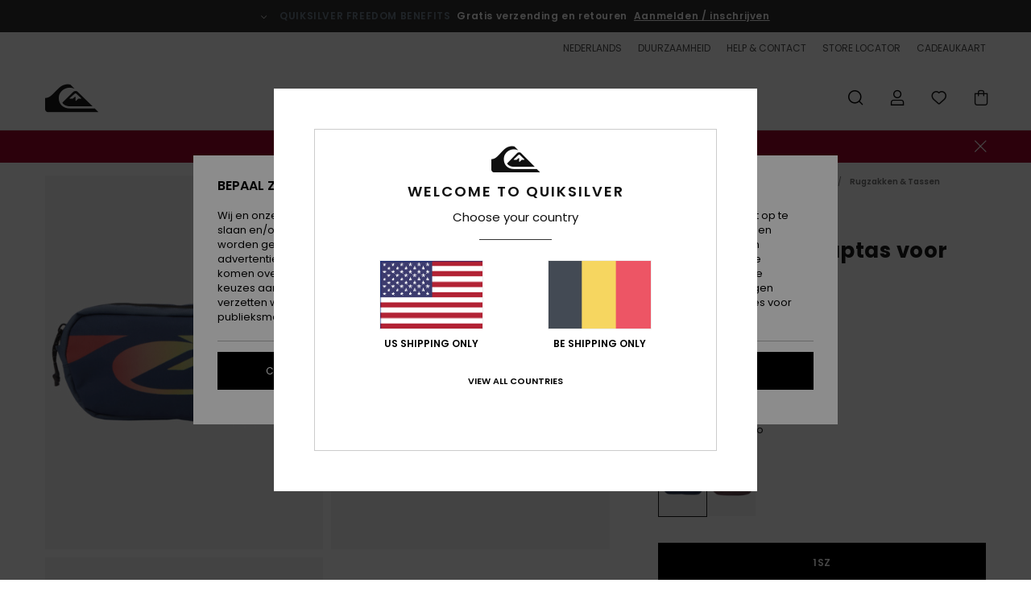

--- FILE ---
content_type: text/html;charset=UTF-8
request_url: https://www.quiksilver.be/nl/pubjug-2.0---heuptas-voor-heren-AQYBA03043.html
body_size: 42985
content:
<!DOCTYPE html>







<html lang="nl-be" class="no-js qs-theme">





































<head>


<link rel="preload" as="font" href="https://cdn.napali.app/fonts/Poppins/Poppins-Light.woff2" type="font/woff2" crossorigin>

<link rel="preload" as="font" href="https://cdn.napali.app/fonts/Poppins/Poppins-Regular.woff2" type="font/woff2" crossorigin>

<link rel="preload" as="font" href="https://cdn.napali.app/fonts/Poppins/Poppins-SemiBold.woff2" type="font/woff2" crossorigin>

<link rel="preload" as="font" href="https://cdn.napali.app/fonts/Poppins/Poppins-Bold.woff2" type="font/woff2" crossorigin>

<link rel="preload" as="font" href="https://cdn.napali.app/fonts/QuiksilverIcons/QuiksilverIcons.woff2" type="font/woff2" crossorigin>

<link rel="preload" as="font" href="https://cdn.napali.app/fonts/StyleashGlobal/StyleashGlobal.woff2" type="font/woff2" crossorigin>






    <title>Pubjug 2.0 - Heuptas voor Heren | Quiksilver</title>
 







































<link rel="apple-touch-icon" sizes="180x180" href="https://www.quiksilver.be/on/demandware.static/Sites-QS-BE-Site/-/default/dwdc469c71/images/favicons/apple-icon-180x180.png">
<link rel="icon" type="image/png" sizes="32x32" href="https://www.quiksilver.be/on/demandware.static/Sites-QS-BE-Site/-/default/dwd72ef5f1/images/favicons/favicon-32x32.png">
<link rel="icon" type="image/png" sizes="16x16" href="https://www.quiksilver.be/on/demandware.static/Sites-QS-BE-Site/-/default/dw4c03b0df/images/favicons/favicon-16x16.png">
<link rel="manifest" crossorigin="use-credentials" href="/on/demandware.store/Sites-QS-BE-Site/nl_BE/Page-ManifestJson">
<link rel="mask-icon" href="https://www.quiksilver.be/on/demandware.static/Sites-QS-BE-Site/-/default/dw99a1ff07/images/favicons/safari-pinned-tab.svg" color="#000000">
<meta name="msapplication-TileColor" content="#ffffff">
<meta name="msapplication-TileImage" content="https://www.quiksilver.be/on/demandware.static/Sites-QS-BE-Site/-/default/dwb8c76a57/images/favicons/ms-icon-150x150.png">
<meta name="theme-color" content="#ffffff">



<meta name="viewport" content="width=device-width, initial-scale=1, maximum-scale=1.0, user-scalable=no" />










<meta http-equiv="X-UA-Compatible" content="IE=edge,chrome=1" />






    

    
        
            <link rel="alternate" hreflang="pt-PT" href="https://www.quiksilver.pt/pubjug-2.0---bolsa-de-cintura-para-homem-AQYBA03043.html" />
        
    
        
            <link rel="alternate" hreflang="en-IE" href="https://www.quiksilver.ie/pubjug-2.0---waist-bag-for-men-AQYBA03043.html" />
        
    
        
            <link rel="alternate" hreflang="en-GB" href="https://www.quiksilver.co.uk/pubjug-2.0---waist-bag-for-men-AQYBA03043.html" />
        
    
        
            <link rel="alternate" hreflang="it-IT" href="https://www.quiksilver.it/pubjug-2.0---marsupio-da-uomo-AQYBA03043.html" />
        
    
        
            <link rel="alternate" hreflang="nl-BE" href="https://www.quiksilver.be/nl/pubjug-2.0---heuptas-voor-heren-AQYBA03043.html" />
        
    
        
            <link rel="alternate" hreflang="fi-FI" href="https://www.quiksilver.fi/pubjug-2.0---waist-bag-for-men-AQYBA03043.html" />
        
    
        
            <link rel="alternate" hreflang="da-DK" href="https://www.quiksilver.dk/pubjug-2.0---waist-bag-for-men-AQYBA03043.html" />
        
    
        
            <link rel="alternate" hreflang="sv-SE" href="https://www.quiksilver-store.se/pubjug-2.0---waist-bag-for-men-AQYBA03043.html" />
        
    
        
            <link rel="alternate" hreflang="de-AT" href="https://www.quiksilver-europe.at/pubjug-2.0---hufttasche-fur-manner-AQYBA03043.html" />
        
    
        
            <link rel="alternate" hreflang="nl-NL" href="https://www.quiksilver.nl/pubjug-2.0---heuptas-voor-heren-AQYBA03043.html" />
        
    
        
            <link rel="alternate" hreflang="lb-LU" href="https://www.quiksilver.lu/pubjug-2.0---waist-bag-for-men-AQYBA03043.html" />
        
    
        
            <link rel="alternate" hreflang="es-ES" href="https://www.quiksilver.es/pubjug-2.0---rinonera-para-hombre-AQYBA03043.html" />
        
    
        
            <link rel="alternate" hreflang="fr-FR" href="https://www.quiksilver.fr/pubjug-2.0---sac-banane-pour-homme-AQYBA03043.html" />
        
    
        
            <link rel="alternate" hreflang="fr-BE" href="https://www.quiksilver.be/pubjug-2.0---sac-banane-pour-homme-AQYBA03043.html" />
        
    
        
            <link rel="alternate" hreflang="de-DE" href="https://www.quiksilver.de/pubjug-2.0---hufttasche-fur-manner-AQYBA03043.html" />
        
    
        
            <link rel="alternate" hreflang="de-CH" href="https://www.quiksilver.ch/pubjug-2.0---hufttasche-fur-manner-AQYBA03043.html" />
        
    




    
    










<meta http-equiv="content-type" content="text/html; charset=UTF-8" />







    
    
    











    

    
        
    
    
    
    <link rel="canonical" href="https://www.quiksilver.be/nl/pubjug-2.0---heuptas-voor-heren-AQYBA03043.html" />

    

    <meta property="og:url" content="https://www.quiksilver.be/nl/pubjug-2.0---heuptas-voor-heren-AQYBA03043.html"/>

    
    
    <meta property="og:image" content="https://images.napali.app/global/quiksilver-products/all/default/xlarge/aqyba03043_quiksilver,p_bpy0_frt1.jpg" />
    
    
    
    
    <meta property="og:price:amount" content="11.00" />
    <meta property="og:price:standard_amount" content="0.00" />

    
        
            
            
            <meta name="product:color" content="VINTAGE INDIGO" />
            <meta name="product:color:id" content="bpy0" />
        
    




<script>
    (function(w,d,u){w.readyQ=[];w.bindReadyQ=[];function p(x,y){if(x=="ready"){w.bindReadyQ.push(y);}else{w.readyQ.push(x);}};var a={ready:p,bind:p};w.$=w.jQuery=function(f){if(f===d||f===u){return a}else{p(f)}}})(window,document)
</script>



<script>
    var dw_image_path="https://www.quiksilver.be/on/demandware.static/Sites-QS-BE-Site/-/nl_BE/v1770020038794/images/";
    var dw_css_compiled_path="https://www.quiksilver.be/on/demandware.static/Sites-QS-BE-Site/-/nl_BE/v1770020038794/css/compiled/";
    var dw_css_path="https://www.quiksilver.be/on/demandware.static/Sites-QS-BE-Site/-/nl_BE/v1770020038794/css/";
    var dw_js_path="https://www.quiksilver.be/on/demandware.static/Sites-QS-BE-Site/-/nl_BE/v1770020038794/js/";
    var dw_lib_path="https://www.quiksilver.be/on/demandware.static/Sites-QS-BE-Site/-/nl_BE/v1770020038794/lib/";
    var deffered_css_files= [];
    var deffered_js_files= [];
</script>



<script src="https://www.quiksilver.be/on/demandware.static/Sites-QS-BE-Site/-/nl_BE/v1770020038794/lib/jquery/js/jquery/jquery-1.7.2.min.js"></script>




    <script async src="https://www.google.com/recaptcha/api.js?render=6LcZgmshAAAAADeKmwl3jRHvXjmyz4cjBzJfZeKc"></script>




<link href="https://www.quiksilver.be/on/demandware.static/Sites-QS-BE-Site/-/nl_BE/v1770020038794/css/compiled/r_pdp_style.css" type="text/css" rel="stylesheet" />



    <!-- optionally increase loading priority -->
    <link rel="preload" as="style" href="https://www.quiksilver.be/on/demandware.static/Sites-QS-BE-Site/-/nl_BE/v1770020038794/css/compiled/product/product_includes.css">

    <!-- core asynchronous functionality -->
    <link rel="stylesheet" media="print" onload="this.onload=null;this.removeAttribute('media');" href="https://www.quiksilver.be/on/demandware.static/Sites-QS-BE-Site/-/nl_BE/v1770020038794/css/compiled/product/product_includes.css">

    <!-- no-JS fallback -->
    <noscript>
        <link rel="stylesheet" href="https://www.quiksilver.be/on/demandware.static/Sites-QS-BE-Site/-/nl_BE/v1770020038794/css/compiled/product/product_includes.css">
    </noscript>

 



<script type="application/ld+json">
	{"@context":"http://schema.org/","@type":"Product","name":"Pubjug 2.0 - Heuptas voor Heren","image":["https://images.napali.app/global/quiksilver-products/all/default/small/aqyba03043_quiksilver,p_bpy0_frt1.jpg","https://images.napali.app/global/quiksilver-products/all/default/medium/aqyba03043_quiksilver,p_bpy0_frt1.jpg","https://images.napali.app/global/quiksilver-products/all/default/large/aqyba03043_quiksilver,p_bpy0_frt1.jpg"],"description":"Quiksilver AQYBA03043</br>Pubjug 2.0 - Heuptas voor Heren","sku":"3616750260730","brand":{"@type":"Brand","name":"quiksilver"},"offers":{"url":"https://www.quiksilver.be/nl/pubjug-2.0---heuptas-voor-heren-3616750260730.html","@type":"Offer","priceCurrency":"EUR","price":"11.00","availability":"http://schema.org/InStock"}}
</script>




    
    
    
    
    
    
    
    

    

    <script type="text/javascript" class="ajax-success-eval">
        var utag_page_specific_data_6453 = {"pdp_product_msrp":"22.00","pdp_product_mkd":"11.00","pdp_product_discount":"0.00","pdp_product_gross":"11.00","pdp_product_net":"11.00","pdp_product_flag":"mkd"};
        var utag_data = typeof utag_data !== 'undefined' ? Object.assign(utag_data, utag_page_specific_data_6453) : utag_page_specific_data_6453;
    </script>



    
    
    
        <script type="text/javascript">
            var utag_core_data = {"customer_groups":["Everyone","Unregistered","desktop","everyone-threshold","unregistered-vp-excl"],"cart_quantity_array":[],"order_loyalty_or_promocode":[],"order_loyalty_or_promotionID":[],"order_loyalty_or_exp":[],"order_loyalty_or_type":[],"page_categories":["men","accessories","bags","satchel"],"page_en_site_section":"men:accessories:bags:satchel","page_pagename":"men:accessories:bags:satchel:product details","page_type":"pdp_single","event_name":"product_view","product_promotion_id":[],"search_results":"0","site_brand":"qs","site_country":"be","site_currency_code":"EUR","site_language":"nl","site_region":"europe","site_type":"ecommerce","visit_authentication_status":"anonymous","page_site_section_new":"men","page_site_section1_new":"accessories","page_site_section2_new":"bags","page_site_section3_new":"satchel","page_browsing_category_id":"men_accessories_bags_satchel","product_id":["3613379771142"],"product_qty":["1"],"product_gross":["11.00"],"product_net":["11.00"],"product_discount":["0.00"],"product_md_displayed":["1"],"product_material":["AQYBA03043-kvj0"],"product_mkd":["11.00"],"product_msrp":["22.00"],"product_season":["243"],"product_title":["Pubjug 2.0 - Heuptas voor Heren"],"product_category":["men-young_mens-surf_lifestyle-accessories-bags-waist_pack"],"product_brand":["quiksilver"],"product_gender":[null],"product_color":["kvj0"],"product_size":["1sz"],"product_attributes":[],"product_restriction":[""],"pdp_product_flag":["mkd"],"cart_amount_ttc":"0.00"};
            var htag_data = {"product_attributes":[{"SAPGender":"Men","_hrB2bCharacteristics":[],"age":["adult"],"avataxClassId":"PC040200","back_offix":["quiksilver-recycled_polyester"],"category":["accessories"],"closure":["zip"],"compartments":["main_zip","main"],"dimension_height":["12_cm"],"dimension_length":["27_cm"],"dimension_width":["8_cm"],"division":["quiksilver"],"fabric_main":["polyester"],"fabric_subtype":["plain_weave"],"gender":["men"],"hrB2bCharacteristics":"Stof: Gerecycled polyester","hrB2bDescription":"Heuptas voor Heren. De productkenmerken zijn als volgt: Gerecycled polyester, achterzak met rits, verstelbare draagband, Fietsbanden, 12 [h] x 27 [b] x 8 [d] cm, Capaciteit van 2 liter en Branding: Etiket aan de voorkant.","hrCharacteristics":[],"hrComposition":"<p>100% gerecycled polyester</p>","hrDescriptionLong":"<p>&nbsp;</p>","hrDescriptionShort":"Pubjug 2.0 - Heuptas voor Heren","hrLabelWeb":"Pubjug 2.0 - Heuptas voor Heren","hrNameOnly":"Pubjug 2.0","hrTarget":"Heren","jsonVariationsByColor":"{\"BPY0\":[\"3616750260730\"],\"GLW6\":[\"3616750260693\"],\"KVJ0\":[\"3613379771142\"],\"KVJ6\":[\"3613379771111\"],\"MKZ0\":[\"3613379771005\"],\"PMR0\":[\"3616750261386\"],\"SNA0\":[\"3616750260891\"]}","madeIn":"VN","men":"1","parent_type":["bag"],"pdpCustomCallout":[],"plpCustomCallout":[],"pocket":["back_zip_pocket","back_pocket"],"productFeatureStatic":[],"productTechCallout":"productTechCallout-made-better","special_icon":[],"straps":["adjustable"],"subtype":["waist_pack"],"sustainability":["recycled"],"volume":["2_l"]}]};
            var utag_data = typeof utag_data !== 'undefined' ? Object.assign(utag_core_data, utag_data) : utag_core_data;
            var tlm_session = {};
            var tlm_events = {};

            if (typeof res_analytics != 'undefined') {
                if (res_analytics.site_version && typeof utag_data !== 'undefined') {
                    utag_data.site_responsive_version = 'responsive:'+res_analytics.site_version;
                }
            }

            // post page display utag processing
            try {

                if (typeof globalTms !== 'undefined') {
                    globalTms.addPhotoVideo();
                } else {
                    // well, we can wait...
                    document.addEventListener('brd-tms-before-page', function () {
                        globalTms.addPhotoVideo();
                    })
                }

                // category_nb_material
                if ($('#productssearchresult').length) {
                    utag_data.category_nb_material = ''+$('#productssearchresult .isproductgrid .producttile').length;
                }
                //page_filter_criteria
                if (typeof getCurrentRefinements === 'function') {
                    var gtm_curref = getCurrentRefinements();
                    for (i in gtm_curref) {
                        if (typeof (gtm_curref[i]) == 'object') {
                            var _name = gtm_curref[i].name;
                            var _values = gtm_curref[i].values.split("%7C");
                            if (_values.length > 0) {
                                var _final_value = '';
                                for (var j = 0; j < _values.length; j++) {
                                    if (j != 0) _final_value += ';'
                                    _final_value += _values[j];
                                }
                                if (typeof utag_data.page_filter_criteria === 'undefined') utag_data.page_filter_criteria = '';
                                if (utag_data.page_filter_criteria.length > 0) utag_data.page_filter_criteria += "|";
                                utag_data.page_filter_criteria += _name.replace("refinementColor", "color") + ":" + _final_value;
                            }
                        }
                    }
                }
            } catch(e) {/* console.log('tealium: ',e) */}

        </script>
        
    




<script src="//tags.tiqcdn.com/utag/quiksilver/emea-core/prod/utag.sync.js"></script>










<script type="text/javascript">//<!--
/* <![CDATA[ (head-active_data.js) */
var dw = (window.dw || {});
dw.ac = {
    _analytics: null,
    _events: [],
    _category: "",
    _searchData: "",
    _anact: "",
    _anact_nohit_tag: "",
    _analytics_enabled: "true",
    _timeZone: "Europe/Brussels",
    _capture: function(configs) {
        if (Object.prototype.toString.call(configs) === "[object Array]") {
            configs.forEach(captureObject);
            return;
        }
        dw.ac._events.push(configs);
    },
	capture: function() { 
		dw.ac._capture(arguments);
		// send to CQ as well:
		if (window.CQuotient) {
			window.CQuotient.trackEventsFromAC(arguments);
		}
	},
    EV_PRD_SEARCHHIT: "searchhit",
    EV_PRD_DETAIL: "detail",
    EV_PRD_RECOMMENDATION: "recommendation",
    EV_PRD_SETPRODUCT: "setproduct",
    applyContext: function(context) {
        if (typeof context === "object" && context.hasOwnProperty("category")) {
        	dw.ac._category = context.category;
        }
        if (typeof context === "object" && context.hasOwnProperty("searchData")) {
        	dw.ac._searchData = context.searchData;
        }
    },
    setDWAnalytics: function(analytics) {
        dw.ac._analytics = analytics;
    },
    eventsIsEmpty: function() {
        return 0 == dw.ac._events.length;
    }
};
/* ]]> */
// -->
</script>
<script type="text/javascript">//<!--
/* <![CDATA[ (head-cquotient.js) */
var CQuotient = window.CQuotient = {};
CQuotient.clientId = 'aahh-QS-BE';
CQuotient.realm = 'AAHH';
CQuotient.siteId = 'QS-BE';
CQuotient.instanceType = 'prd';
CQuotient.locale = 'nl_BE';
CQuotient.fbPixelId = '__UNKNOWN__';
CQuotient.activities = [];
CQuotient.cqcid='';
CQuotient.cquid='';
CQuotient.cqeid='';
CQuotient.cqlid='';
CQuotient.apiHost='api.cquotient.com';
/* Turn this on to test against Staging Einstein */
/* CQuotient.useTest= true; */
CQuotient.useTest = ('true' === 'false');
CQuotient.initFromCookies = function () {
	var ca = document.cookie.split(';');
	for(var i=0;i < ca.length;i++) {
	  var c = ca[i];
	  while (c.charAt(0)==' ') c = c.substring(1,c.length);
	  if (c.indexOf('cqcid=') == 0) {
		CQuotient.cqcid=c.substring('cqcid='.length,c.length);
	  } else if (c.indexOf('cquid=') == 0) {
		  var value = c.substring('cquid='.length,c.length);
		  if (value) {
		  	var split_value = value.split("|", 3);
		  	if (split_value.length > 0) {
			  CQuotient.cquid=split_value[0];
		  	}
		  	if (split_value.length > 1) {
			  CQuotient.cqeid=split_value[1];
		  	}
		  	if (split_value.length > 2) {
			  CQuotient.cqlid=split_value[2];
		  	}
		  }
	  }
	}
}
CQuotient.getCQCookieId = function () {
	if(window.CQuotient.cqcid == '')
		window.CQuotient.initFromCookies();
	return window.CQuotient.cqcid;
};
CQuotient.getCQUserId = function () {
	if(window.CQuotient.cquid == '')
		window.CQuotient.initFromCookies();
	return window.CQuotient.cquid;
};
CQuotient.getCQHashedEmail = function () {
	if(window.CQuotient.cqeid == '')
		window.CQuotient.initFromCookies();
	return window.CQuotient.cqeid;
};
CQuotient.getCQHashedLogin = function () {
	if(window.CQuotient.cqlid == '')
		window.CQuotient.initFromCookies();
	return window.CQuotient.cqlid;
};
CQuotient.trackEventsFromAC = function (/* Object or Array */ events) {
try {
	if (Object.prototype.toString.call(events) === "[object Array]") {
		events.forEach(_trackASingleCQEvent);
	} else {
		CQuotient._trackASingleCQEvent(events);
	}
} catch(err) {}
};
CQuotient._trackASingleCQEvent = function ( /* Object */ event) {
	if (event && event.id) {
		if (event.type === dw.ac.EV_PRD_DETAIL) {
			CQuotient.trackViewProduct( {id:'', alt_id: event.id, type: 'raw_sku'} );
		} // not handling the other dw.ac.* events currently
	}
};
CQuotient.trackViewProduct = function(/* Object */ cqParamData){
	var cq_params = {};
	cq_params.cookieId = CQuotient.getCQCookieId();
	cq_params.userId = CQuotient.getCQUserId();
	cq_params.emailId = CQuotient.getCQHashedEmail();
	cq_params.loginId = CQuotient.getCQHashedLogin();
	cq_params.product = cqParamData.product;
	cq_params.realm = cqParamData.realm;
	cq_params.siteId = cqParamData.siteId;
	cq_params.instanceType = cqParamData.instanceType;
	cq_params.locale = CQuotient.locale;
	
	if(CQuotient.sendActivity) {
		CQuotient.sendActivity(CQuotient.clientId, 'viewProduct', cq_params);
	} else {
		CQuotient.activities.push({activityType: 'viewProduct', parameters: cq_params});
	}
};
/* ]]> */
// -->
</script>
<!-- Demandware Apple Pay -->

<style type="text/css">ISAPPLEPAY{display:inline}.dw-apple-pay-button,.dw-apple-pay-button:hover,.dw-apple-pay-button:active{background-color:black;background-image:-webkit-named-image(apple-pay-logo-white);background-position:50% 50%;background-repeat:no-repeat;background-size:75% 60%;border-radius:5px;border:1px solid black;box-sizing:border-box;margin:5px auto;min-height:30px;min-width:100px;padding:0}
.dw-apple-pay-button:after{content:'Apple Pay';visibility:hidden}.dw-apple-pay-button.dw-apple-pay-logo-white{background-color:white;border-color:white;background-image:-webkit-named-image(apple-pay-logo-black);color:black}.dw-apple-pay-button.dw-apple-pay-logo-white.dw-apple-pay-border{border-color:black}</style>





</head>
<body class="pt_productdetails QS">

	 

	
<div class="page-content ">

    <script>
	var tlm_account = 'quiksilver'
    	,tlm_profile = 'emea-core'
    	,tlm_env = 'prod'
    	,tlm_url = '//tags.tiqcdn.com/utag/'+tlm_account+'/'+tlm_profile+'/'+tlm_env+'/utag.js'
    	,gtms_url = 'https://www.quiksilver.be/on/demandware.static/Sites-QS-BE-Site/-/nl_BE/v1770020038794/js/globalTms.js'
    	,loadGlobalTms = function(){
    		a=gtms_url;b=document;c='script';d=b.createElement(c);
    		d.src=a;d.type='text/java'+c;d.async=1;
    		a=b.getElementsByTagName(c)[0];a.parentNode.insertBefore(d,a);
   		}
   		;
	
	(function(a,b,c,d){
    a=tlm_url;b=document;c='script';d=b.createElement(c);
    d.onload=loadGlobalTms();d.src=a;d.type='text/java'+c;d.async=1;
    a=b.getElementsByTagName(c)[0];a.parentNode.insertBefore(d,a);
   	})();
</script>










<a tabindex="1" id="" class="screen-reader-text" href="#r-productname">Ga naar Productinformatie</a>






<div class="r-h-container r-navigation-ui-revamp--enabled" id="top-header">
    






<link rel="preload" href="//cdn.napali.app/static/QS/default/category-assets/experiences/recurring/ticker/css/r-bo-ticker.min.css" as="style" onload="this.onload=null;this.rel='stylesheet'">
<noscript>
    <link rel="stylesheet" href="//cdn.napali.app/static/QS/default/category-assets/experiences/recurring/ticker/css/r-bo-ticker.min.css">
</noscript>
<script async defer src="//cdn.napali.app/static/QS/default/category-assets/experiences/recurring/ticker/js/r-bo-ticker.min.js"></script>



<div id="r-bo-ticker-top-container">
    <article class="r-bo-ticker">
        <div class="header_background"></div>
        <div class="opacity_filter"></div>
        <div class="r-bo-ticker-container">
            <div class="slides-container my-unslider--ticker" id="slider">
                <ul>
                    
	 


	



    <div class="slot-item slot-item-ticker-header" data-sid="ticker-header">
        
            
            





    
	
	<div class="contentasset addimgalt contentasset-ticker-bo-livraison" data-cid="ticker-bo-livraison" data-content-title="ticker-bo-livraison">
		<!-- dwMarker="content" dwContentID="dbbce6f2a496c994ac500a6e65" -->
		
			<li class="content">
    <div class="content-container">
        <div class="content-left" data-description="Standaard%20levering%2C%20point%20relais%2C%20in%20de%20winkel.%20Gratis%20voor%20leden.%20%3Cbr%3ERetourneren%20binnen%2030%20dagen.%20Gratis%20voor%20leden.">
            <!-- <span class="arrow-down"></span> -->
            <span class="icon-ico_arrow_down arrow-down"></span>
            <span class="emoji"></span>
            <h4 class="title" style="color: SLATEGREY" data-color="SLATEGREY">QUIKSILVER FREEDOM BENEFITS</h4>
            <p class="sub-title">Gratis verzending en retouren</p>
        </div>
        
            
                <span class="cta login-register-popup-link widget_tms" data-eventmediacontext="header-ticker-register" data-link_data="header-ticker-register" data-link_event="event_media">Aanmelden / inschrijven</span>
            
        
    </div>
</li>
		
	</div>


        
    </div>
 
	
                </ul>
                <div class="slides-container-arrow-shadow-left"></div>
                <div class="slides-container-arrow-shadow-right"></div>
                <div class="slides-container-arrow-left"><span class="icon-ico_arrow_left"></span></div>
                <div class="slides-container-arrow-right"><span class="icon-ico_arrow_right"></span></div>
            </div>
        </div>
        <div class="info-panel" style="display: none;">
            <ul class="info-panel-content"></ul>
            <div class="close"></div>
        </div>
    </article>
</div>

    <div class="r-th-container">
        <div class="r-th-ticker">
    
	 


	



    <div class="slot-item slot-item-top-header-ticker" data-sid="top-header-ticker">
        
            
            





    
	
	<div class="contentasset addimgalt contentasset-top-header-ticker" data-cid="top-header-ticker" data-content-title="top-header-ticker">
		<!-- dwMarker="content" dwContentID="f4e3ab6222e238613fbc9f02a9" -->
		
			<style>
	@media screen and (max-width: 1023px) {
		/* ECOM-22661 */
		.r-plp-ui-revamp--enabled.r-bh-panel-filters--opened .r-bh-panel {
			height: 100% !important;
		}
		.r-plp-ui-revamp--enabled .refinement-box-filters-mobile {
			max-height: calc(100% - 14rem) !important;
			margin-top: 0 !important;
		}
		.r-plp-ui-revamp--enabled.r-bh-panel-filters--opened .modal-footer {
			position: fixed;
			bottom: 0;
			left: 0;
			right: 0;
		}
        .r-plp-ui-revamp--enabled .refinements-action-buttons {
            padding-bottom: 1.6rem;
        }
		/* END ECOM-22661 */
	}
</style>
		
	</div>


        
    </div>
 
	
</div>

        

<div class="r-th-menu">
    <div class="r-th-menu-links">
        
    

    

        <button class="r-bh-panel-action r-th-languages-selector" aria-haspopup="true" data-title="Regio- en taalinstellingen" title="Regio- en taalinstellingen" aria-label="Regio- en taalinstellingen">
            Nederlands
        </button>
        
        <div class="r-languages-selector-template">
            <div class="langsleft-container">
                <div class="r-bh-panel-titles">Selecteer je taal</div>
                <div class="langsleft-blocks">
                    <ul>
                        
                            
                                    <li><a href="https://www.quiksilver.be/pubjug-2.0---sac-banane-pour-homme-AQYBA03043.html" title="fran&ccedil;ais" aria-label="fran&ccedil;ais" class="r-available-language">fran&ccedil;ais</a></li>
                            
                        
                            
                                <li class="r-current-language"><a href="" title="Nederlands" aria-label="Nederlands" class="r-available-language">Nederlands</a></li>
                                
                        
                    </ul>
                </div>
            </div>
            <div class="langsright-container">
                
            </div>
        </div>

    



        
	 


	



    <div class="slot-item slot-item-top-header-link1" data-sid="top-header-link1">
        
    </div>
 
	
        
	 


	



    <div class="slot-item slot-item-top-header-link2" data-sid="top-header-link2">
        
            
            





    
	
	<div class="contentasset addimgalt contentasset-top-header-sustainability" data-cid="top-header-sustainability" data-content-title="top-header-sustainability">
		<!-- dwMarker="content" dwContentID="ff4aa2936dcb2a70b43340781f" -->
		
			<a href="https://www.quiksilver.be/nl/duurzaamheid/#?intcmp=qs_top-header_sustainability" class="r-th-sustainability" title="Duurzaamheid" aria-label="Sustainability">
DUURZAAMHEID
</a>
		
	</div>


        
    </div>
 
	
        
	 


	



    <div class="slot-item slot-item-top-header-link3" data-sid="top-header-link3">
        
            
            





    
	
	<div class="contentasset addimgalt contentasset-header_helpcontact" data-cid="header_helpcontact" data-content-title="Header_HelpContact">
		<!-- dwMarker="content" dwContentID="8d0ee5919bbb7df872acc5de51" -->
		
			<button class="r-bh-panel-action r-th-help" aria-haspopup="true" data-title="Help & Contact" title="Help & Contact"
                aria-label="Help & Contact">
 HELP & CONTACT
 </button>
		
	</div>


        
    </div>
 
	
        
	 


	



    <div class="slot-item slot-item-top-header-link4" data-sid="top-header-link4">
        
            
            





    
	
	<div class="contentasset addimgalt contentasset-header_storelocator" data-cid="header_storelocator" data-content-title="Header-StoreLocator">
		<!-- dwMarker="content" dwContentID="78553b356f85a0c5a79d044ab2" -->
		
			<a href="https://www.quiksilver.be/nl/magasins" class="r-th-store" title="Storelocator" aria-label="Storelocator">
                STORE LOCATOR </a>
		
	</div>


        
    </div>
 
	
        
	 


	



    <div class="slot-item slot-item-top-header-link5" data-sid="top-header-link5">
        
            
            





    
	
	<div class="contentasset addimgalt contentasset-header_wishlist" data-cid="header_wishlist" data-content-title="Header_Wishlist">
		<!-- dwMarker="content" dwContentID="99ccdd6f73c2663b0e0afb6ac1" -->
		
			<a href="https://www.quiksilver.be/nl/wishlist" class="r-th-whish for-mobile" title="whishlist" aria-label="Wishlist">
 VERLANGLIJST
                </a>
		
	</div>


        
    </div>
 
	
        
	 


	



    <div class="slot-item slot-item-top-header-link6" data-sid="top-header-link6">
        
            
            





    
	
	<div class="contentasset addimgalt contentasset-header_giftcards" data-cid="header_giftcards" data-content-title="Header_GiftCards">
		<!-- dwMarker="content" dwContentID="5ff41ecf239d3967952e88f5a1" -->
		
			<a href="https://www.quiksilver.be/nl/gift-card-landing.html" class="r-th-gift" title="Giftcards" aria-label="Giftcards">
                CADEAUKAART </a>
		
	</div>


        
    </div>
 
	
    </div>
</div>

    </div>
    <div class="r-bh-container">
        <div class="r-bh-content">
            







































<div class="r-bh-logo QS">
    <a href="https://www.quiksilver.be/nl" title="Quiksilver" aria-label="Quiksilver"></a>
</div>
<div class="r-bh-nav">
    <div class="r-bh-nav-open">
        <button class="r-bh-btn r-bh-navbtn"></button>
    </div>

    <div class="r-bh-slide">
        <div class="r-bh-navtitle"></div>
        <div class="r-bh-searchcontainer">
    <form role="search" action="/on/demandware.store/Sites-QS-BE-Site/nl_BE/Search-Show" name="einsteinSearch" class="ajaxSubmit">
        
        <div class="r-bh-search--input-container">
            <input class="r-bh-search--input" name="r-bh-search--input" type="text" autocomplete="off" aria-label="Zoeken" aria-expanded="true" placeholder="Zoeken">
            <div class="r-bh-search--input-reset">Resetten</div>
            <div class="r-bh-search--input-close"></div>
        </div>
    </form>
</div>

        <div class="r-bh-menu">
            <div class="r-bh-menu-scrollbar">
                
                    <ul class="r-bh-navitems r-bh-navlevel1 r-bh-translate-0">
                        
                            

                            <li class="r-bh-navitem">
                                
                                    <a href="https://www.quiksilver.be/nl/uitverkoop-2/" class="r-bh-navlink r-bh-navfold r-bh-navlinklevel1" aria-haspopup="true"
                                        aria-expanded="false" target="_self" aria-controls="aria-control-sales">
                                        Sale
                                    </a>
                                

                                
                                    






  



    <div class="r-bh-navitems r-bh-navlevel2" aria-hidden="true" id="aria-control-sales">

        
        

        
            
            

                

                
                    
                

                 <ul class="r-bh-column r-bh-2-pages" data-columnno="1.0">

                    <li class="r-bh-navitem " data-test="15" data-retest="14.0">
                        
                            <a href="https://www.quiksilver.be/nl/uitverkoop-heren-2/" class="r-bh-navlink r-bh-navfold" aria-haspopup="true" aria-expanded="false" aria-controls="aria-control-sales_men">
                                Heren Sale
                            </a>
                        

                        
                            <div class="r-bh-navitems r-bh-navlevel3" aria-hidden="true" id="aria-control-sales_men">

                                <ul class="r-bh-navitems-group">
                                    

                                    
                                        

                                        <li class="r-bh-navitem">

                                            

                                            
                                                <a href="https://www.quiksilver.be/nl/heren-t-shirts-uitverkoop/" class="r-bh-navlink  " aria-haspopup="false" aria-expanded="false" aria-controls="aria-control-sales_men_tees">
                                                    T-Shirts &amp; Poloshirts
                                                </a>
                                            
                                        </li>

                                        

                                        

                                    
                                        

                                        <li class="r-bh-navitem">

                                            

                                            
                                                <a href="https://www.quiksilver.be/nl/heren-herenhemden-uitverkoop/" class="r-bh-navlink  " aria-haspopup="false" aria-expanded="false" aria-controls="aria-control-sales_men_shirts">
                                                    Herenhemden
                                                </a>
                                            
                                        </li>

                                        

                                        

                                    
                                        

                                        <li class="r-bh-navitem">

                                            

                                            
                                                <a href="https://www.quiksilver.be/nl/heren-hoodies-uitverkoop/" class="r-bh-navlink  " aria-haspopup="false" aria-expanded="false" aria-controls="aria-control-sales_men_hoodies">
                                                    Sweatshirts &amp; Hoodies
                                                </a>
                                            
                                        </li>

                                        

                                        

                                    
                                        

                                        <li class="r-bh-navitem">

                                            

                                            
                                                <a href="https://www.quiksilver.be/nl/heren-jasjes-uitverkoop/" class="r-bh-navlink  " aria-haspopup="false" aria-expanded="false" aria-controls="aria-control-sales_men_jackets">
                                                    Jasjes &amp; Jassen
                                                </a>
                                            
                                        </li>

                                        

                                        

                                    
                                        

                                        <li class="r-bh-navitem">

                                            

                                            
                                                <a href="https://www.quiksilver.be/nl/heren-broeken-uitverkoop/" class="r-bh-navlink  " aria-haspopup="false" aria-expanded="false" aria-controls="aria-control-sales_men_pants">
                                                    Jeans &amp; Broeken
                                                </a>
                                            
                                        </li>

                                        

                                        

                                    
                                        

                                        <li class="r-bh-navitem">

                                            

                                            
                                                <a href="https://www.quiksilver.be/nl/heren-shorts-uitverkoop/" class="r-bh-navlink  " aria-haspopup="false" aria-expanded="false" aria-controls="aria-control-sales_men_walkshorts">
                                                    Shorts
                                                </a>
                                            
                                        </li>

                                        

                                        

                                    
                                        

                                        <li class="r-bh-navitem">

                                            

                                            
                                                <a href="https://www.quiksilver.be/nl/heren-boardshort-uitverkoop/" class="r-bh-navlink  " aria-haspopup="false" aria-expanded="false" aria-controls="aria-control-sales_men_board-shorts">
                                                    Boardshorts
                                                </a>
                                            
                                        </li>

                                        

                                        

                                    
                                        

                                        <li class="r-bh-navitem">

                                            

                                            
                                                <a href="https://www.quiksilver.be/nl/heren-rugzakken-uitverkoop/" class="r-bh-navlink  " aria-haspopup="false" aria-expanded="false" aria-controls="aria-control-sales_men_bags">
                                                    Rugzakken &amp; Tassen
                                                </a>
                                            
                                        </li>

                                        

                                        

                                    
                                        

                                        <li class="r-bh-navitem">

                                            

                                            
                                                <a href="https://www.quiksilver.be/nl/heren-mutsen-uitverkoop/" class="r-bh-navlink  " aria-haspopup="false" aria-expanded="false" aria-controls="aria-control-sales_men_beanies">
                                                    Mutsen
                                                </a>
                                            
                                        </li>

                                        

                                        

                                    
                                        

                                        <li class="r-bh-navitem">

                                            

                                            
                                                <a href="https://www.quiksilver.be/nl/heren-schoenen-uitverkoop/" class="r-bh-navlink  bold r-bh-navlink--bold " aria-haspopup="false" aria-expanded="false" aria-controls="aria-control-sales_men_shoes">
                                                    Schoenen &amp; Slippers
                                                </a>
                                            
                                        </li>

                                        

                                        

                                    
                                        

                                        <li class="r-bh-navitem">

                                            

                                            
                                                <a href="https://www.quiksilver.be/nl/heren-accessoires-uitverkoop-1/" class="r-bh-navlink  bold r-bh-navlink--bold " aria-haspopup="false" aria-expanded="false" aria-controls="aria-control-sales_men_accessories">
                                                    Accessoires
                                                </a>
                                            
                                        </li>

                                        

                                        

                                    
                                        

                                        <li class="r-bh-navitem">

                                            

                                            
                                                <a href="https://www.quiksilver.be/nl/heren-ski-snowboard-uitverkoop/" class="r-bh-navlink  bold r-bh-navlink--bold r-bh-navfold" aria-haspopup="true" aria-expanded="false" aria-controls="aria-control-sales_men_snow">
                                                    Snow
                                                </a>
                                            
                                        </li>

                                        

                                        

                                    
                                        

                                        <li class="r-bh-navitem">

                                            

                                            
                                                <a href="https://www.quiksilver.be/nl/heren-surfwinkel-uitverkoop/" class="r-bh-navlink  bold r-bh-navlink--bold " aria-haspopup="false" aria-expanded="false" aria-controls="aria-control-sales_men_surf">
                                                    Surf
                                                </a>
                                            
                                        </li>

                                        

                                        
                                            </ul>
                                            <ul class="r-bh-navitems-group">
                                        

                                    
                                        

                                        <li class="r-bh-navitem">

                                            

                                            
                                                <a href="https://www.quiksilver.be/nl/heren-swim-uitverkoop/" class="r-bh-navlink  bold r-bh-navlink--bold " aria-haspopup="false" aria-expanded="false" aria-controls="aria-control-sales_men_swim">
                                                    Swim
                                                </a>
                                            
                                        </li>

                                        

                                        

                                    
                                        

                                        <li class="r-bh-navitem">

                                            

                                            
                                                <a href="https://www.quiksilver.be/nl/heren-kleding-uitverkoop/" class="r-bh-navlink  bold r-bh-navlink--bold " aria-haspopup="false" aria-expanded="false" aria-controls="aria-control-sales_men_clothing">
                                                    Kleding
                                                </a>
                                            
                                        </li>

                                        

                                        

                                    
                                </ul>
                            </div>
                        
                    </li>
                </ul>
            

                

                
                    
                

                 <ul class="r-bh-column " data-columnno="2.0">

                    <li class="r-bh-navitem " data-test="13" data-retest="14.0">
                        
                            <a href="https://www.quiksilver.be/nl/uitverkoop-kinderen-2/" class="r-bh-navlink r-bh-navfold" aria-haspopup="true" aria-expanded="false" aria-controls="aria-control-sales_kids">
                                Kinderen Sale
                            </a>
                        

                        
                            <div class="r-bh-navitems r-bh-navlevel3" aria-hidden="true" id="aria-control-sales_kids">

                                <ul class="r-bh-navitems-group">
                                    

                                    
                                        

                                        <li class="r-bh-navitem">

                                            

                                            
                                                <a href="https://www.quiksilver.be/nl/kinderen-t-shirts-uitverkoop/" class="r-bh-navlink  " aria-haspopup="false" aria-expanded="false" aria-controls="aria-control-sales_kids_tees">
                                                    T-Shirts &amp; Polo Shirts
                                                </a>
                                            
                                        </li>

                                        

                                        

                                    
                                        

                                        <li class="r-bh-navitem">

                                            

                                            
                                                <a href="https://www.quiksilver.be/nl/kinderen-hoodies-uitverkoop/" class="r-bh-navlink  " aria-haspopup="false" aria-expanded="false" aria-controls="aria-control-sales_kids_hoodies">
                                                    Sweatshirts &amp; Truien
                                                </a>
                                            
                                        </li>

                                        

                                        

                                    
                                        

                                        <li class="r-bh-navitem">

                                            

                                            
                                                <a href="https://www.quiksilver.be/nl/kinderen-jasjes-uitverkoop/" class="r-bh-navlink  " aria-haspopup="false" aria-expanded="false" aria-controls="aria-control-sales_kids_jackets">
                                                    Jasjes &amp; Jassen
                                                </a>
                                            
                                        </li>

                                        

                                        

                                    
                                        

                                        <li class="r-bh-navitem">

                                            

                                            
                                                <a href="https://www.quiksilver.be/nl/kinderen-jeans-uitverkoop/" class="r-bh-navlink  " aria-haspopup="false" aria-expanded="false" aria-controls="aria-control-sales_kids_jeans">
                                                    Jeans &amp; Broeken
                                                </a>
                                            
                                        </li>

                                        

                                        

                                    
                                        

                                        <li class="r-bh-navitem">

                                            

                                            
                                                <a href="https://www.quiksilver.be/nl/kinderen-overhemden-uitverkoop/" class="r-bh-navlink  " aria-haspopup="false" aria-expanded="false" aria-controls="aria-control-sales_kids_shirts">
                                                    Overhemden
                                                </a>
                                            
                                        </li>

                                        

                                        

                                    
                                        

                                        <li class="r-bh-navitem">

                                            

                                            
                                                <a href="https://www.quiksilver.be/nl/kinderen-shorts-uitverkoop/" class="r-bh-navlink  " aria-haspopup="false" aria-expanded="false" aria-controls="aria-control-sales_kids_shorts">
                                                    Shorts
                                                </a>
                                            
                                        </li>

                                        

                                        

                                    
                                        

                                        <li class="r-bh-navitem">

                                            

                                            
                                                <a href="https://www.quiksilver.be/nl/kinderen-boardshorts-uitverkoop/" class="r-bh-navlink  " aria-haspopup="false" aria-expanded="false" aria-controls="aria-control-sales_kids_boardshorts">
                                                    Boardshorts
                                                </a>
                                            
                                        </li>

                                        

                                        

                                    
                                        

                                        <li class="r-bh-navitem">

                                            

                                            
                                                <a href="https://www.quiksilver.be/nl/kinderen-sneakers-uitverkoop/" class="r-bh-navlink  bold r-bh-navlink--bold " aria-haspopup="false" aria-expanded="false" aria-controls="aria-control-sales_kids_shoes">
                                                    Schoenen &amp; Slippers
                                                </a>
                                            
                                        </li>

                                        

                                        

                                    
                                        

                                        <li class="r-bh-navitem">

                                            

                                            
                                                <a href="https://www.quiksilver.be/nl/kinderen-accessoires-uitverkoop/" class="r-bh-navlink  bold r-bh-navlink--bold " aria-haspopup="false" aria-expanded="false" aria-controls="aria-control-sales_kids_accessories">
                                                    Accessoires
                                                </a>
                                            
                                        </li>

                                        

                                        

                                    
                                        

                                        <li class="r-bh-navitem">

                                            

                                            
                                                <a href="https://www.quiksilver.be/nl/kinderen-ski-snowboard-uitrustingen-uitverkoop/" class="r-bh-navlink  bold r-bh-navlink--bold " aria-haspopup="false" aria-expanded="false" aria-controls="aria-control-sales_kids_snow">
                                                    Snow
                                                </a>
                                            
                                        </li>

                                        

                                        

                                    
                                        

                                        <li class="r-bh-navitem">

                                            

                                            
                                                <a href="https://www.quiksilver.be/nl/kinderen-wetsuits-uitverkoop/" class="r-bh-navlink  bold r-bh-navlink--bold " aria-haspopup="false" aria-expanded="false" aria-controls="aria-control-sales_kids_wetsuits">
                                                    Surf
                                                </a>
                                            
                                        </li>

                                        

                                        

                                    
                                        

                                        <li class="r-bh-navitem">

                                            

                                            
                                                <a href="https://www.quiksilver.be/nl/kinderen-swim-uitverkoop/" class="r-bh-navlink  bold r-bh-navlink--bold " aria-haspopup="false" aria-expanded="false" aria-controls="aria-control-sales_kids_swim">
                                                    Swim
                                                </a>
                                            
                                        </li>

                                        

                                        

                                    
                                        

                                        <li class="r-bh-navitem">

                                            

                                            
                                                <a href="https://www.quiksilver.be/nl/kinderen-kleding-uitverkoop/" class="r-bh-navlink  space bold r-bh-navlink--bold " aria-haspopup="false" aria-expanded="false" aria-controls="aria-control-sales_kids_clothing">
                                                    Kleding
                                                </a>
                                            
                                        </li>

                                        

                                        

                                    
                                </ul>
                            </div>
                        
                    </li>
                </ul>
            

                

                
                    
                

                 <ul class="r-bh-column " data-columnno="3.0">

                    <li class="r-bh-navitem " data-test="3" data-retest="14.0">
                        
                            <a href="https://www.quiksilver.be/nl/uitverkoop-dames/" class="r-bh-navlink r-bh-navfold" aria-haspopup="true" aria-expanded="false" aria-controls="aria-control-sales_women">
                                Vrouw Sale
                            </a>
                        

                        
                            <div class="r-bh-navitems r-bh-navlevel3" aria-hidden="true" id="aria-control-sales_women">

                                <ul class="r-bh-navitems-group">
                                    

                                    
                                        

                                        <li class="r-bh-navitem">

                                            

                                            
                                                <a href="https://www.quiksilver.be/nl/dames-jurken-uitverkoop/" class="r-bh-navlink  " aria-haspopup="false" aria-expanded="false" aria-controls="aria-control-sales_women_clothing">
                                                    Kleding
                                                </a>
                                            
                                        </li>

                                        

                                        

                                    
                                        

                                        <li class="r-bh-navitem">

                                            

                                            
                                                <a href="https://www.quiksilver.be/nl/dames-swim-uitverkoop/" class="r-bh-navlink  " aria-haspopup="false" aria-expanded="false" aria-controls="aria-control-sales_women_swimwear">
                                                    Swim
                                                </a>
                                            
                                        </li>

                                        

                                        

                                    
                                        

                                        <li class="r-bh-navitem">

                                            

                                            
                                                <a href="https://www.quiksilver.be/nl/dames-accessoires-uitverkoop/" class="r-bh-navlink  " aria-haspopup="false" aria-expanded="false" aria-controls="aria-control-sales_women_accessories">
                                                    Accessories
                                                </a>
                                            
                                        </li>

                                        

                                        

                                    
                                </ul>
                            </div>
                        
                    </li>
                </ul>
            

                

                
                    
                

                 <ul class="r-bh-column " data-columnno="4.0">

                    <li class="r-bh-navitem no-subcat" data-test="0" data-retest="14.0">
                        
                            <a href="https://www.quiksilver.be/nl/sale-laatste-kans/" class="r-bh-navlink r-bh-navfold" aria-haspopup="true" aria-expanded="false" aria-controls="aria-control-sales_flash-offer-2">
                                Laatste kans
                            </a>
                        

                        
                    </li>
                </ul>
            
        

        
            
        

        
        
    </div>


                                
                            </li>
                        
                            

                            <li class="r-bh-navitem">
                                
                                    <a href="https://www.quiksilver.be/nl/heren/" class="r-bh-navlink r-bh-navfold r-bh-navlinklevel1" aria-haspopup="true"
                                        aria-expanded="false" target="_self" aria-controls="aria-control-men">
                                        HEREN
                                    </a>
                                

                                
                                    






  



    <div class="r-bh-navitems r-bh-navlevel2" aria-hidden="true" id="aria-control-men">

        
        

        
            
            

                

                
                    
                

                 <ul class="r-bh-column " data-columnno="1.0">

                    <li class="r-bh-navitem " data-test="9" data-retest="14.0">
                        
                            <a href="https://www.quiksilver.be/nl/heren-kleding/" class="r-bh-navlink r-bh-navfold" aria-haspopup="true" aria-expanded="false" aria-controls="aria-control-men_clothing">
                                Kleding
                            </a>
                        

                        
                            <div class="r-bh-navitems r-bh-navlevel3" aria-hidden="true" id="aria-control-men_clothing">

                                <ul class="r-bh-navitems-group">
                                    

                                    
                                        

                                        <li class="r-bh-navitem">

                                            

                                            
                                                <a href="https://www.quiksilver.be/nl/heren-kleding/" class="r-bh-navlink  " aria-haspopup="false" aria-expanded="false" aria-controls="aria-control-men_clothing_seeall">
                                                    Alles weergeven
                                                </a>
                                            
                                        </li>

                                        

                                        

                                    
                                        

                                        <li class="r-bh-navitem">

                                            

                                            
                                                <a href="https://www.quiksilver.be/nl/heren-tshirts/" class="r-bh-navlink  " aria-haspopup="false" aria-expanded="false" aria-controls="aria-control-men_clothing_tshirts">
                                                    T-shirts &amp; Hemdjes
                                                </a>
                                            
                                        </li>

                                        

                                        

                                    
                                        

                                        <li class="r-bh-navitem">

                                            

                                            
                                                <a href="https://www.quiksilver.be/nl/heren-jasjes-jassen/" class="r-bh-navlink  space " aria-haspopup="false" aria-expanded="false" aria-controls="aria-control-men_clothing_jackets">
                                                    Jasjes &amp; Jassen
                                                </a>
                                            
                                        </li>

                                        

                                        

                                    
                                        

                                        <li class="r-bh-navitem">

                                            

                                            
                                                <a href="https://www.quiksilver.be/nl/heren-sweatshirts/" class="r-bh-navlink  " aria-haspopup="false" aria-expanded="false" aria-controls="aria-control-men_clothing_sweatshirts">
                                                    Sweatshirts &amp; Truien
                                                </a>
                                            
                                        </li>

                                        

                                        

                                    
                                        

                                        <li class="r-bh-navitem">

                                            

                                            
                                                <a href="https://www.quiksilver.be/nl/heren-fleece/" class="r-bh-navlink  " aria-haspopup="false" aria-expanded="false" aria-controls="aria-control-men_clothing_fleece">
                                                    Fleeces
                                                </a>
                                            
                                        </li>

                                        

                                        

                                    
                                        

                                        <li class="r-bh-navitem">

                                            

                                            
                                                <a href="https://www.quiksilver.be/nl/heren-herenhemden/" class="r-bh-navlink  " aria-haspopup="false" aria-expanded="false" aria-controls="aria-control-men_clothing_shirts">
                                                    Overhemden &amp; Polo&#39;s
                                                </a>
                                            
                                        </li>

                                        

                                        

                                    
                                        

                                        <li class="r-bh-navitem">

                                            

                                            
                                                <a href="https://www.quiksilver.be/nl/heren-broeken/" class="r-bh-navlink  " aria-haspopup="false" aria-expanded="false" aria-controls="aria-control-men_clothing_pants">
                                                    Broeken &amp; Jeans
                                                </a>
                                            
                                        </li>

                                        

                                        

                                    
                                        

                                        <li class="r-bh-navitem">

                                            

                                            
                                                <a href="https://www.quiksilver.be/nl/heren-shorts/" class="r-bh-navlink  " aria-haspopup="false" aria-expanded="false" aria-controls="aria-control-men_clothing_shorts">
                                                    Shorts
                                                </a>
                                            
                                        </li>

                                        

                                        

                                    
                                        

                                        <li class="r-bh-navitem">

                                            

                                            
                                                <a href="https://www.quiksilver.be/nl/heren-boardshorts/" class="r-bh-navlink  " aria-haspopup="false" aria-expanded="false" aria-controls="aria-control-men_clothing_alt5">
                                                    Boardshorts
                                                </a>
                                            
                                        </li>

                                        

                                        

                                    
                                </ul>
                            </div>
                        
                    </li>
                </ul>
            

                

                

                 <ul class="r-bh-column " data-columnno="1.0">

                    <li class="r-bh-navitem " data-test="7" data-retest="14.0">
                        
                            <a href="https://www.quiksilver.be/nl/heren-accessoires/" class="r-bh-navlink r-bh-navfold" aria-haspopup="true" aria-expanded="false" aria-controls="aria-control-men_accessories">
                                Accessoires
                            </a>
                        

                        
                            <div class="r-bh-navitems r-bh-navlevel3" aria-hidden="true" id="aria-control-men_accessories">

                                <ul class="r-bh-navitems-group">
                                    

                                    
                                        

                                        <li class="r-bh-navitem">

                                            

                                            
                                                <a href="https://www.quiksilver.be/nl/heren-accessoires/" class="r-bh-navlink  " aria-haspopup="false" aria-expanded="false" aria-controls="aria-control-men_accessories_seeall">
                                                    Alles Weergeven
                                                </a>
                                            
                                        </li>

                                        

                                        

                                    
                                        

                                        <li class="r-bh-navitem">

                                            

                                            
                                                <a href="https://www.quiksilver.be/nl/heren-mutsen/" class="r-bh-navlink  " aria-haspopup="false" aria-expanded="false" aria-controls="aria-control-men_accessories_beanies">
                                                    Mutsen
                                                </a>
                                            
                                        </li>

                                        

                                        

                                    
                                        

                                        <li class="r-bh-navitem">

                                            

                                            
                                                <a href="https://www.quiksilver.be/nl/heren-tassen-rugzakken-1/" class="r-bh-navlink  " aria-haspopup="false" aria-expanded="false" aria-controls="aria-control-men_accessories_bags">
                                                    Rugzakken &amp; Tassen
                                                </a>
                                            
                                        </li>

                                        

                                        

                                    
                                        

                                        <li class="r-bh-navitem">

                                            

                                            
                                                <a href="https://www.quiksilver.be/nl/heren-hoeden/" class="r-bh-navlink  " aria-haspopup="false" aria-expanded="false" aria-controls="aria-control-men_accessories_hats">
                                                    Hoeden &amp; Petten
                                                </a>
                                            
                                        </li>

                                        

                                        

                                    
                                        

                                        <li class="r-bh-navitem">

                                            

                                            
                                                <a href="https://www.quiksilver.be/nl/heren-zonnebrillen/" class="r-bh-navlink  " aria-haspopup="false" aria-expanded="false" aria-controls="aria-control-men_accessories_sunglasses">
                                                    Zonnebrillen
                                                </a>
                                            
                                        </li>

                                        

                                        

                                    
                                        

                                        <li class="r-bh-navitem">

                                            

                                            
                                                <a href="https://www.quiksilver.be/nl/heren-portemonnees/" class="r-bh-navlink  " aria-haspopup="false" aria-expanded="false" aria-controls="aria-control-men_accessories_wallets">
                                                    Portemonnees
                                                </a>
                                            
                                        </li>

                                        

                                        

                                    
                                        

                                        <li class="r-bh-navitem">

                                            

                                            
                                                <a href="https://www.quiksilver.be/nl/heren-skateboards/" class="r-bh-navlink  " aria-haspopup="false" aria-expanded="false" aria-controls="aria-control-men_accessories_skateboards">
                                                    Skateboards
                                                </a>
                                            
                                        </li>

                                        

                                        

                                    
                                </ul>
                            </div>
                        
                    </li>
                </ul>
            

                

                

                 <ul class="r-bh-column " data-columnno="1.0">

                    <li class="r-bh-navitem no-subcat" data-test="0" data-retest="14.0">
                        
                            <a href="https://www.quiksilver.be/nl/heren-schoenen/" class="r-bh-navlink r-bh-navfold" aria-haspopup="true" aria-expanded="false" aria-controls="aria-control-men_footwear">
                                Schoenen &amp; Slippers
                            </a>
                        

                        
                    </li>
                </ul>
            

                

                
                    
                

                 <ul class="r-bh-column " data-columnno="2.0">

                    <li class="r-bh-navitem " data-test="7" data-retest="14.0">
                        
                            <a href="https://www.quiksilver.be/nl/heren-ski/" class="r-bh-navlink r-bh-navfold" aria-haspopup="true" aria-expanded="false" aria-controls="aria-control-men_ski">
                                Snow
                            </a>
                        

                        
                            <div class="r-bh-navitems r-bh-navlevel3" aria-hidden="true" id="aria-control-men_ski">

                                <ul class="r-bh-navitems-group">
                                    

                                    
                                        

                                        <li class="r-bh-navitem">

                                            

                                            
                                                <a href="https://www.quiksilver.be/nl/heren-ski/" class="r-bh-navlink  " aria-haspopup="false" aria-expanded="false" aria-controls="aria-control-men_ski_all">
                                                    Bekijk Alle
                                                </a>
                                            
                                        </li>

                                        

                                        

                                    
                                        

                                        <li class="r-bh-navitem">

                                            

                                            
                                                <a href="https://www.quiksilver.be/nl/heren-ski-jassen/" class="r-bh-navlink  " aria-haspopup="false" aria-expanded="false" aria-controls="aria-control-men_ski_jackets">
                                                    Ski -jassen
                                                </a>
                                            
                                        </li>

                                        

                                        

                                    
                                        

                                        <li class="r-bh-navitem">

                                            

                                            
                                                <a href="https://www.quiksilver.be/nl/heren-ski-broeken/" class="r-bh-navlink  " aria-haspopup="false" aria-expanded="false" aria-controls="aria-control-men_ski_pants">
                                                    Ski-broeken
                                                </a>
                                            
                                        </li>

                                        

                                        

                                    
                                        

                                        <li class="r-bh-navitem">

                                            

                                            
                                                <a href="https://www.quiksilver.be/nl/heren-ski-lagen/" class="r-bh-navlink  " aria-haspopup="false" aria-expanded="false" aria-controls="aria-control-men_ski_layers">
                                                    Lagen
                                                </a>
                                            
                                        </li>

                                        

                                        

                                    
                                        

                                        <li class="r-bh-navitem">

                                            

                                            
                                                <a href="https://www.quiksilver.be/nl/heren-ski-brillen/" class="r-bh-navlink  " aria-haspopup="false" aria-expanded="false" aria-controls="aria-control-men_ski_alt1">
                                                    Brillen
                                                </a>
                                            
                                        </li>

                                        

                                        

                                    
                                        

                                        <li class="r-bh-navitem">

                                            

                                            
                                                <a href="https://www.quiksilver.be/nl/heren-ski-helmen/" class="r-bh-navlink  " aria-haspopup="false" aria-expanded="false" aria-controls="aria-control-men_ski_alt2">
                                                    Helmen
                                                </a>
                                            
                                        </li>

                                        

                                        

                                    
                                        

                                        <li class="r-bh-navitem">

                                            

                                            
                                                <a href="https://www.quiksilver.be/nl/heren-ski-accessoires/" class="r-bh-navlink  r-bh-navfold" aria-haspopup="true" aria-expanded="false" aria-controls="aria-control-men_ski_accessories">
                                                    Accessoires
                                                </a>
                                            
                                        </li>

                                        

                                        

                                    
                                </ul>
                            </div>
                        
                    </li>
                </ul>
            

                

                

                 <ul class="r-bh-column " data-columnno="2.0">

                    <li class="r-bh-navitem " data-test="9" data-retest="14.0">
                        
                            <a href="https://www.quiksilver.be/nl/surf-shop/" class="r-bh-navlink r-bh-navfold" aria-haspopup="true" aria-expanded="false" aria-controls="aria-control-men_alt2">
                                Surf / Water
                            </a>
                        

                        
                            <div class="r-bh-navitems r-bh-navlevel3" aria-hidden="true" id="aria-control-men_alt2">

                                <ul class="r-bh-navitems-group">
                                    

                                    
                                        

                                        <li class="r-bh-navitem">

                                            

                                            
                                                <a href="https://www.quiksilver.be/nl/surf-shop/" class="r-bh-navlink  " aria-haspopup="false" aria-expanded="false" aria-controls="aria-control-men_alt2_alt6">
                                                    Bekijk Alle
                                                </a>
                                            
                                        </li>

                                        

                                        

                                    
                                        

                                        <li class="r-bh-navitem">

                                            

                                            
                                                <a href="https://www.quiksilver.be/nl/surfshop-heren-wetsuits/" class="r-bh-navlink  " aria-haspopup="false" aria-expanded="false" aria-controls="aria-control-men_alt2_alt3">
                                                    Wetsuits
                                                </a>
                                            
                                        </li>

                                        

                                        

                                    
                                        

                                        <li class="r-bh-navitem">

                                            

                                            
                                                <a href="https://www.quiksilver.be/nl/surfshop-heren-neopreen-accessoires/" class="r-bh-navlink  " aria-haspopup="false" aria-expanded="false" aria-controls="aria-control-men_alt2_alt8">
                                                    Neopreen accessories
                                                </a>
                                            
                                        </li>

                                        

                                        

                                    
                                        

                                        <li class="r-bh-navitem">

                                            

                                            
                                                <a href="https://www.quiksilver.be/nl/surfshop-heren-rash-vest/" class="r-bh-navlink  " aria-haspopup="false" aria-expanded="false" aria-controls="aria-control-men_alt2_alt4">
                                                    Rashguards
                                                </a>
                                            
                                        </li>

                                        

                                        

                                    
                                        

                                        <li class="r-bh-navitem">

                                            

                                            
                                                <a href="https://www.quiksilver.be/nl/surfshop-heren-surf-accessoires/" class="r-bh-navlink  " aria-haspopup="false" aria-expanded="false" aria-controls="aria-control-men_alt2_alt5">
                                                    Surfaccessoires
                                                </a>
                                            
                                        </li>

                                        

                                        

                                    
                                        

                                        <li class="r-bh-navitem">

                                            

                                            
                                                <a href="https://www.quiksilver.be/nl/surfshop-heren-surfboard-reis-tassen/" class="r-bh-navlink  " aria-haspopup="false" aria-expanded="false" aria-controls="aria-control-men_alt2_alt7">
                                                    Surftas
                                                </a>
                                            
                                        </li>

                                        

                                        

                                    
                                        

                                        <li class="r-bh-navitem">

                                            

                                            
                                                <a href="https://www.quiksilver.be/nl/surfboards/" class="r-bh-navlink  " aria-haspopup="false" aria-expanded="false" aria-controls="aria-control-men_alt2_alt9">
                                                    Stand Up Paddle
                                                </a>
                                            
                                        </li>

                                        

                                        

                                    
                                        

                                        <li class="r-bh-navitem">

                                            

                                            
                                                <a href="https://www.quiksilver.be/nl/heren-boardshorts/" class="r-bh-navlink  " aria-haspopup="false" aria-expanded="false" aria-controls="aria-control-men_alt2_alt1">
                                                    Boardshorts
                                                </a>
                                            
                                        </li>

                                        

                                        

                                    
                                        

                                        <li class="r-bh-navitem">

                                            

                                            
                                                <a href="https://www.quiksilver.be/nl/heren-zwembroeken/" class="r-bh-navlink  " aria-haspopup="false" aria-expanded="false" aria-controls="aria-control-men_alt2_alt2">
                                                    Volleys
                                                </a>
                                            
                                        </li>

                                        

                                        

                                    
                                </ul>
                            </div>
                        
                    </li>
                </ul>
            

                

                
                    
                

                 <ul class="r-bh-column " data-columnno="3.0">

                    <li class="r-bh-navitem no-subcat" data-test="0" data-retest="14.0">
                        
                            <a href="https://www.quiksilver.be/nl/heren-nieuw/" class="r-bh-navlink r-bh-navfold" aria-haspopup="true" aria-expanded="false" aria-controls="aria-control-men_new">
                                Nieuw Toegekomen
                            </a>
                        

                        
                    </li>
                </ul>
            

                

                

                 <ul class="r-bh-column " data-columnno="3.0">

                    <li class="r-bh-navitem " data-test="7" data-retest="14.0">
                        
                            <a href="https://www.quiksilver.be/nl/heren-collectie-trends/" class="r-bh-navlink r-bh-navfold" aria-haspopup="true" aria-expanded="false" aria-controls="aria-control-men_collection">
                                Highlights
                            </a>
                        

                        
                            <div class="r-bh-navitems r-bh-navlevel3" aria-hidden="true" id="aria-control-men_collection">

                                <ul class="r-bh-navitems-group">
                                    

                                    
                                        

                                        <li class="r-bh-navitem">

                                            

                                            
                                                <a href="https://www.quiksilver.be/nl/heren-collectie-snow-banging-bees/" class="r-bh-navlink  " aria-haspopup="false" aria-expanded="false" aria-controls="aria-control-men_collection_alt1">
                                                    Banging Bees
                                                </a>
                                            
                                        </li>

                                        

                                        

                                    
                                        

                                        <li class="r-bh-navitem">

                                            

                                            
                                                <a href="https://www.quiksilver.be/nl/heren-collectie-scored/" class="r-bh-navlink  " aria-haspopup="false" aria-expanded="false" aria-controls="aria-control-men_collection_scored">
                                                    Scored
                                                </a>
                                            
                                        </li>

                                        

                                        

                                    
                                        

                                        <li class="r-bh-navitem">

                                            

                                            
                                                <a href="https://www.quiksilver.be/nl/get-it-now/" class="r-bh-navlink  " aria-haspopup="false" aria-expanded="false" aria-controls="aria-control-get-it-now">
                                                    Get it. Now
                                                </a>
                                            
                                        </li>

                                        

                                        

                                    
                                        

                                        <li class="r-bh-navitem">

                                            

                                            
                                                <a href="https://www.quiksilver.be/nl/heren-collectie-mercury/" class="r-bh-navlink  " aria-haspopup="false" aria-expanded="false" aria-controls="aria-control-men_collection_mercury">
                                                    Mercury
                                                </a>
                                            
                                        </li>

                                        

                                        

                                    
                                        

                                        <li class="r-bh-navitem">

                                            

                                            
                                                <a href="https://www.quiksilver.be/nl/heren-collectie-diamond/" class="r-bh-navlink  " aria-haspopup="false" aria-expanded="false" aria-controls="aria-control-men_collection_diamond">
                                                    Diamond
                                                </a>
                                            
                                        </li>

                                        

                                        

                                    
                                        

                                        <li class="r-bh-navitem">

                                            

                                            
                                                <a href="https://www.quiksilver.be/nl/heren-collectie-original-boardshort/" class="r-bh-navlink  " aria-haspopup="false" aria-expanded="false" aria-controls="aria-control-men_collection_original-boardshort">
                                                    Original Boardshort
                                                </a>
                                            
                                        </li>

                                        

                                        

                                    
                                        

                                        <li class="r-bh-navitem">

                                            

                                            
                                                <a href="https://www.quiksilver.nl/gift-card-landing.html" class="r-bh-navlink  separator " aria-haspopup="false" aria-expanded="false" aria-controls="aria-control-men_collection_gift-card">
                                                    Cadeaukaart
                                                </a>
                                            
                                        </li>

                                        
                                            <div class="r-bh-navitem-separator"></div>
                                        

                                        

                                    
                                </ul>
                            </div>
                        
                    </li>
                </ul>
            
        

        
            
        

        
        

            

            <div class="r-bh-column-hl">
                <div class="r-bh-column-hl-image">
                    <link rel="stylesheet" href="//cdn.napali.app/static/QS/default/category-assets/experiences/recurring/headermenu_highlight/css/style.min.css">

<article class="r-headermenu-highlight">
    <div class="r-headermenu-highlight-container">
        <picture class="href-js r-ups-fullscreen-tablet-media" data-href="https://www.quiksilver.be/nl/heren-nieuw/#?intcmp=qs_header-menu_men-261-new-arrivals">
            <source
            width="" 
            height=""
            srcset="//cdn.napali.app/static/QS/default/category-assets/experiences/recurring/headermenu_highlight/img/backgrounds/eu/QS-261-HEADER-MENU-HIGHLIGHT-MEN.jpg 1920w" media="(min-width: 1024px)">
            <img
            width="" 
            height=""
            loading="lazy" srcset="//cdn.napali.app/static/QS/default/category-assets/experiences/recurring/headermenu_highlight/img/backgrounds/eu/QS-261-HEADER-MENU-HIGHLIGHT-MEN.jpg 640w">
        </picture>
        <div class="r-headermenu-highlight-container-content">
            
                <p class="r-headermenu-highlight-title-copy">Shop Nu</p>
            
            
                <h2 class="r-headermenu-highlight-title"><a href="https://www.quiksilver.be/nl/heren-nieuw/#?intcmp=qs_header-menu_men-261-new-arrivals">Nieuwe Collectie</a></h2>
            
        </div>
    </div>
</article>
                </div>
            </div>
        
    </div>


                                
                            </li>
                        
                            

                            <li class="r-bh-navitem">
                                
                                    <a href="https://www.quiksilver.be/nl/kinderen/" class="r-bh-navlink r-bh-navfold r-bh-navlinklevel1" aria-haspopup="true"
                                        aria-expanded="false" target="_self" aria-controls="aria-control-kids">
                                        JONGENS
                                    </a>
                                

                                
                                    






  



    <div class="r-bh-navitems r-bh-navlevel2" aria-hidden="true" id="aria-control-kids">

        
        

        
            
            

                

                
                    
                

                 <ul class="r-bh-column " data-columnno="1.0">

                    <li class="r-bh-navitem " data-test="11" data-retest="14.0">
                        
                            <a href="https://www.quiksilver.be/nl/kinderen-kleding/" class="r-bh-navlink r-bh-navfold" aria-haspopup="true" aria-expanded="false" aria-controls="aria-control-kids_0816_clothing">
                                Shop
                            </a>
                        

                        
                            <div class="r-bh-navitems r-bh-navlevel3" aria-hidden="true" id="aria-control-kids_0816_clothing">

                                <ul class="r-bh-navitems-group">
                                    

                                    
                                        

                                        <li class="r-bh-navitem">

                                            

                                            
                                                <a href="https://www.quiksilver.be/nl/kinderen-kleding/" class="r-bh-navlink  " aria-haspopup="false" aria-expanded="false" aria-controls="aria-control-kids_0816_clothing_seeall">
                                                    Bekijk Alle
                                                </a>
                                            
                                        </li>

                                        

                                        

                                    
                                        

                                        <li class="r-bh-navitem">

                                            

                                            
                                                <a href="https://www.quiksilver.be/nl/kinderen-t-shirts/" class="r-bh-navlink  " aria-haspopup="false" aria-expanded="false" aria-controls="aria-control-kids_0816_clothing_tshirts">
                                                    Tees
                                                </a>
                                            
                                        </li>

                                        

                                        

                                    
                                        

                                        <li class="r-bh-navitem">

                                            

                                            
                                                <a href="https://www.quiksilver.be/nl/kinderen-jasjes/" class="r-bh-navlink  space " aria-haspopup="false" aria-expanded="false" aria-controls="aria-control-kids_0816_clothing_jackets">
                                                    Jassen
                                                </a>
                                            
                                        </li>

                                        

                                        

                                    
                                        

                                        <li class="r-bh-navitem">

                                            

                                            
                                                <a href="https://www.quiksilver.be/nl/kinderen-sweatshirts/" class="r-bh-navlink  " aria-haspopup="false" aria-expanded="false" aria-controls="aria-control-kids_0816_clothing_sweatshirts">
                                                    Sweatshirts &amp; Hoodies
                                                </a>
                                            
                                        </li>

                                        

                                        

                                    
                                        

                                        <li class="r-bh-navitem">

                                            

                                            
                                                <a href="https://www.quiksilver.be/nl/kinderen-hemden/" class="r-bh-navlink  " aria-haspopup="false" aria-expanded="false" aria-controls="aria-control-kids_0816_clothing_shirts">
                                                    Shirts
                                                </a>
                                            
                                        </li>

                                        

                                        

                                    
                                        

                                        <li class="r-bh-navitem">

                                            

                                            
                                                <a href="https://www.quiksilver.be/nl/kinderen-broeken/" class="r-bh-navlink  " aria-haspopup="false" aria-expanded="false" aria-controls="aria-control-kids_0816_clothing_pants">
                                                    Broeken &amp; Jeans
                                                </a>
                                            
                                        </li>

                                        

                                        

                                    
                                        

                                        <li class="r-bh-navitem">

                                            

                                            
                                                <a href="https://www.quiksilver.be/nl/kinderen-shorts/" class="r-bh-navlink  " aria-haspopup="false" aria-expanded="false" aria-controls="aria-control-kids_0816_clothing_shorts">
                                                    Shorts
                                                </a>
                                            
                                        </li>

                                        

                                        

                                    
                                        

                                        <li class="r-bh-navitem">

                                            

                                            
                                                <a href="https://www.quiksilver.be/nl/kinderen-boardshorts/" class="r-bh-navlink  " aria-haspopup="false" aria-expanded="false" aria-controls="aria-control-kids_0816_clothing_alt4">
                                                    Boardshorts
                                                </a>
                                            
                                        </li>

                                        

                                        

                                    
                                        

                                        <li class="r-bh-navitem">

                                            

                                            
                                                <a href="https://www.quiksilver.be/nl/kinderen-accessoires/" class="r-bh-navlink  " aria-haspopup="false" aria-expanded="false" aria-controls="aria-control-kids_0816_clothing_alt2">
                                                    Accessoires 
                                                </a>
                                            
                                        </li>

                                        

                                        

                                    
                                        

                                        <li class="r-bh-navitem">

                                            

                                            
                                                <a href="https://www.quiksilver.be/nl/kinderen-school-tassen/" class="r-bh-navlink  " aria-haspopup="false" aria-expanded="false" aria-controls="aria-control-kids_0816_clothing_alt1">
                                                    Tassen &amp; Rugzakken
                                                </a>
                                            
                                        </li>

                                        

                                        

                                    
                                        

                                        <li class="r-bh-navitem">

                                            

                                            
                                                <a href="https://www.quiksilver.be/nl/kinderen-slippers/" class="r-bh-navlink  space separator " aria-haspopup="false" aria-expanded="false" aria-controls="aria-control-kids_08-16_accessories_sandals">
                                                    Sandalen
                                                </a>
                                            
                                        </li>

                                        
                                            <div class="r-bh-navitem-separator"></div>
                                        

                                        

                                    
                                </ul>
                            </div>
                        
                    </li>
                </ul>
            

                

                
                    
                

                 <ul class="r-bh-column " data-columnno="2.0">

                    <li class="r-bh-navitem " data-test="6" data-retest="14.0">
                        
                            <a href="https://www.quiksilver.be/nl/kinderen-ski-2/" class="r-bh-navlink r-bh-navfold" aria-haspopup="true" aria-expanded="false" aria-controls="aria-control-kids_0816_ski">
                                Sneeuw
                            </a>
                        

                        
                            <div class="r-bh-navitems r-bh-navlevel3" aria-hidden="true" id="aria-control-kids_0816_ski">

                                <ul class="r-bh-navitems-group">
                                    

                                    
                                        

                                        <li class="r-bh-navitem">

                                            

                                            
                                                <a href="https://www.quiksilver.be/nl/kinderen-ski/" class="r-bh-navlink  " aria-haspopup="false" aria-expanded="false" aria-controls="aria-control-kids_0816_ski_seeall">
                                                    Bekijk Alle
                                                </a>
                                            
                                        </li>

                                        

                                        

                                    
                                        

                                        <li class="r-bh-navitem">

                                            

                                            
                                                <a href="https://www.quiksilver.be/nl/kinderen-ski-jassen-2/" class="r-bh-navlink  " aria-haspopup="false" aria-expanded="false" aria-controls="aria-control-kids_0816_ski_jackets">
                                                    Jassen
                                                </a>
                                            
                                        </li>

                                        

                                        

                                    
                                        

                                        <li class="r-bh-navitem">

                                            

                                            
                                                <a href="https://www.quiksilver.be/nl/kinderen-ski-broeken-2/" class="r-bh-navlink  " aria-haspopup="false" aria-expanded="false" aria-controls="aria-control-kids_0816_ski_pants">
                                                    Broeken
                                                </a>
                                            
                                        </li>

                                        

                                        

                                    
                                        

                                        <li class="r-bh-navitem">

                                            

                                            
                                                <a href="https://www.quiksilver.be/nl/kinderen-ski-lagen/" class="r-bh-navlink  " aria-haspopup="false" aria-expanded="false" aria-controls="aria-control-kids_0816_ski_layers">
                                                    Lagen
                                                </a>
                                            
                                        </li>

                                        

                                        

                                    
                                        

                                        <li class="r-bh-navitem">

                                            

                                            
                                                <a href="https://www.quiksilver.be/nl/jongens-sneeuw-brillen/" class="r-bh-navlink  " aria-haspopup="false" aria-expanded="false" aria-controls="aria-control-kids_0816_ski_goggles">
                                                    Brillen
                                                </a>
                                            
                                        </li>

                                        

                                        

                                    
                                        

                                        <li class="r-bh-navitem">

                                            

                                            
                                                <a href="https://www.quiksilver.be/nl/kinderen-ski-accessoires/" class="r-bh-navlink  " aria-haspopup="false" aria-expanded="false" aria-controls="aria-control-kids_0816_ski_accessories">
                                                    Accessoires
                                                </a>
                                            
                                        </li>

                                        

                                        

                                    
                                </ul>
                            </div>
                        
                    </li>
                </ul>
            

                

                

                 <ul class="r-bh-column " data-columnno="2.0">

                    <li class="r-bh-navitem " data-test="5" data-retest="14.0">
                        
                            <a href="https://www.quiksilver.be/nl/kinderen-surf-shop/" class="r-bh-navlink r-bh-navfold" aria-haspopup="true" aria-expanded="false" aria-controls="aria-control-kids_0816_alt2">
                                Surf / Water
                            </a>
                        

                        
                            <div class="r-bh-navitems r-bh-navlevel3" aria-hidden="true" id="aria-control-kids_0816_alt2">

                                <ul class="r-bh-navitems-group">
                                    

                                    
                                        

                                        <li class="r-bh-navitem">

                                            

                                            
                                                <a href="https://www.quiksilver.be/nl/kinderen-surf-shop/" class="r-bh-navlink  " aria-haspopup="false" aria-expanded="false" aria-controls="aria-control-kids_0816_alt2_alt7">
                                                    Bekijk Alle
                                                </a>
                                            
                                        </li>

                                        

                                        

                                    
                                        

                                        <li class="r-bh-navitem">

                                            

                                            
                                                <a href="https://www.quiksilver.be/nl/surfshop-kinderen-rash-vesten/" class="r-bh-navlink  " aria-haspopup="false" aria-expanded="false" aria-controls="aria-control-kids_0816_alt2_alt5">
                                                    Rashguards
                                                </a>
                                            
                                        </li>

                                        

                                        

                                    
                                        

                                        <li class="r-bh-navitem">

                                            

                                            
                                                <a href="https://www.quiksilver.be/nl/surfshop-kinderen-wetsuits/" class="r-bh-navlink  " aria-haspopup="false" aria-expanded="false" aria-controls="aria-control-kids_0816_alt2_alt4">
                                                    Wetsuits
                                                </a>
                                            
                                        </li>

                                        

                                        

                                    
                                        

                                        <li class="r-bh-navitem">

                                            

                                            
                                                <a href="https://www.quiksilver.be/nl/kinderen-boardshorts/" class="r-bh-navlink  " aria-haspopup="false" aria-expanded="false" aria-controls="aria-control-kids_0816_alt2_alt1">
                                                    Boardshorts
                                                </a>
                                            
                                        </li>

                                        

                                        

                                    
                                        

                                        <li class="r-bh-navitem">

                                            

                                            
                                                <a href="https://www.quiksilver.be/nl/surfshop-kinderen-surf-accessoires/" class="r-bh-navlink  " aria-haspopup="false" aria-expanded="false" aria-controls="aria-control-kids_0816_alt2_alt6">
                                                    Surfaccessoires
                                                </a>
                                            
                                        </li>

                                        

                                        

                                    
                                </ul>
                            </div>
                        
                    </li>
                </ul>
            

                

                
                    
                

                 <ul class="r-bh-column " data-columnno="3.0">

                    <li class="r-bh-navitem no-subcat" data-test="0" data-retest="14.0">
                        
                            <a href="https://www.quiksilver.be/nl/kinderen-nieuw/" class="r-bh-navlink r-bh-navfold" aria-haspopup="true" aria-expanded="false" aria-controls="aria-control-kids_0816_new">
                                Nieuw Toegekomen
                            </a>
                        

                        
                    </li>
                </ul>
            

                

                

                 <ul class="r-bh-column " data-columnno="3.0">

                    <li class="r-bh-navitem " data-test="1" data-retest="14.0">
                        
                            <a href="https://www.quiksilver.be/nl/kinderen-collectie/" class="r-bh-navlink r-bh-navfold" aria-haspopup="true" aria-expanded="false" aria-controls="aria-control-kids_collection">
                                Highlights
                            </a>
                        

                        
                            <div class="r-bh-navitems r-bh-navlevel3" aria-hidden="true" id="aria-control-kids_collection">

                                <ul class="r-bh-navitems-group">
                                    

                                    
                                        

                                        <li class="r-bh-navitem">

                                            

                                            
                                                <a href="https://www.quiksilver.be/nl/kinderen-collectie-mercury/" class="r-bh-navlink  " aria-haspopup="false" aria-expanded="false" aria-controls="aria-control-kids_collection_mercury">
                                                    Mercury
                                                </a>
                                            
                                        </li>

                                        

                                        

                                    
                                </ul>
                            </div>
                        
                    </li>
                </ul>
            
        

        
            
        

        
        

            

            <div class="r-bh-column-hl">
                <div class="r-bh-column-hl-image">
                    <link rel="stylesheet" href="//cdn.napali.app/static/QS/default/category-assets/experiences/recurring/headermenu_highlight/css/style.min.css">

<article class="r-headermenu-highlight">
    <div class="r-headermenu-highlight-container">
        <picture class="href-js r-ups-fullscreen-tablet-media" data-href="https://www.quiksilver.be/nl/kinderen-nieuw/#?intcmp=qs_header-menu_kids-261-new-arrivals">
            <source
            width="" 
            height=""
            srcset="//cdn.napali.app/static/QS/default/category-assets/experiences/recurring/headermenu_highlight/img/backgrounds/eu/QS-261-HEADER-MENU-HIGHLIGHT-YOUTH.jpg 1920w" media="(min-width: 1024px)">
            <img
            width="" 
            height=""
            loading="lazy" srcset="//cdn.napali.app/static/QS/default/category-assets/experiences/recurring/headermenu_highlight/img/backgrounds/eu/QS-261-HEADER-MENU-HIGHLIGHT-YOUTH.jpg 640w">
        </picture>
        <div class="r-headermenu-highlight-container-content">
            
                <p class="r-headermenu-highlight-title-copy">Shop Nu</p>
            
            
                <h2 class="r-headermenu-highlight-title"><a href="https://www.quiksilver.be/nl/kinderen-nieuw/#?intcmp=qs_header-menu_kids-261-new-arrivals">Nieuwe Collectie</a></h2>
            
        </div>
    </div>
</article>
                </div>
            </div>
        
    </div>


                                
                            </li>
                        
                            

                            <li class="r-bh-navitem">
                                
                                    <a href="https://www.quiksilver.be/nl/dames/" class="r-bh-navlink r-bh-navfold r-bh-navlinklevel1" aria-haspopup="true"
                                        aria-expanded="false" target="_self" aria-controls="aria-control-women">
                                        Dames
                                    </a>
                                

                                
                                    






  



    <div class="r-bh-navitems r-bh-navlevel2" aria-hidden="true" id="aria-control-women">

        
        

        
            
            

                

                
                    
                

                 <ul class="r-bh-column " data-columnno="1.0">

                    <li class="r-bh-navitem " data-test="7" data-retest="14.0">
                        
                            <a href="https://www.quiksilver.be/nl/dames-kleding/" class="r-bh-navlink r-bh-navfold" aria-haspopup="true" aria-expanded="false" aria-controls="aria-control-women_clothing">
                                Shop
                            </a>
                        

                        
                            <div class="r-bh-navitems r-bh-navlevel3" aria-hidden="true" id="aria-control-women_clothing">

                                <ul class="r-bh-navitems-group">
                                    

                                    
                                        

                                        <li class="r-bh-navitem">

                                            

                                            
                                                <a href="https://www.quiksilver.be/nl/dames-kleding/" class="r-bh-navlink  " aria-haspopup="false" aria-expanded="false" aria-controls="aria-control-women_clothing_all">
                                                    Alles weergeven
                                                </a>
                                            
                                        </li>

                                        

                                        

                                    
                                        

                                        <li class="r-bh-navitem">

                                            

                                            
                                                <a href="https://www.quiksilver.be/nl/dames-tops/" class="r-bh-navlink  " aria-haspopup="false" aria-expanded="false" aria-controls="aria-control-women_clothing_tops">
                                                    Tops
                                                </a>
                                            
                                        </li>

                                        

                                        

                                    
                                        

                                        <li class="r-bh-navitem">

                                            

                                            
                                                <a href="https://www.quiksilver.be/nl/dames-jasjes-sweatshirts/" class="r-bh-navlink  " aria-haspopup="false" aria-expanded="false" aria-controls="aria-control-women_clothing_jackets">
                                                    Jasjes &amp; Sweatshirts
                                                </a>
                                            
                                        </li>

                                        

                                        

                                    
                                        

                                        <li class="r-bh-navitem">

                                            

                                            
                                                <a href="https://www.quiksilver.be/nl/dames-jurken/" class="r-bh-navlink  " aria-haspopup="false" aria-expanded="false" aria-controls="aria-control-women_clothing_dresses">
                                                    Jurken
                                                </a>
                                            
                                        </li>

                                        

                                        

                                    
                                        

                                        <li class="r-bh-navitem">

                                            

                                            
                                                <a href="https://www.quiksilver.be/nl/dames-broeken/" class="r-bh-navlink  " aria-haspopup="false" aria-expanded="false" aria-controls="aria-control-women_clothing_pants">
                                                    Bottoms
                                                </a>
                                            
                                        </li>

                                        

                                        

                                    
                                        

                                        <li class="r-bh-navitem">

                                            

                                            
                                                <a href="https://www.quiksilver.be/nl/dames-zwemkleding/" class="r-bh-navlink  " aria-haspopup="false" aria-expanded="false" aria-controls="aria-control-women_swim">
                                                    Swim
                                                </a>
                                            
                                        </li>

                                        

                                        

                                    
                                        

                                        <li class="r-bh-navitem">

                                            

                                            
                                                <a href="https://www.quiksilver.be/nl/dames-accessoires/" class="r-bh-navlink  " aria-haspopup="false" aria-expanded="false" aria-controls="aria-control-women_accessories">
                                                    Accessoires
                                                </a>
                                            
                                        </li>

                                        

                                        

                                    
                                </ul>
                            </div>
                        
                    </li>
                </ul>
            

                

                
                    
                

                 <ul class="r-bh-column " data-columnno="2.0">

                    <li class="r-bh-navitem no-subcat" data-test="0" data-retest="14.0">
                        
                            <a href="https://www.quiksilver.be/nl/dames-nieuw/" class="r-bh-navlink r-bh-navfold" aria-haspopup="true" aria-expanded="false" aria-controls="aria-control-women_new">
                                Nieuw Toegekomen
                            </a>
                        

                        
                    </li>
                </ul>
            

                

                

                 <ul class="r-bh-column " data-columnno="2.0">

                    <li class="r-bh-navitem " data-test="2" data-retest="14.0">
                        
                            <a href="https://www.quiksilver.be/nl/dames-collectie-trends/" class="r-bh-navlink r-bh-navfold" aria-haspopup="true" aria-expanded="false" aria-controls="aria-control-women_collection">
                                Highlights
                            </a>
                        

                        
                            <div class="r-bh-navitems r-bh-navlevel3" aria-hidden="true" id="aria-control-women_collection">

                                <ul class="r-bh-navitems-group">
                                    

                                    
                                        

                                        <li class="r-bh-navitem">

                                            

                                            
                                                <a href="https://www.quiksilver.be/nl/dames-collectie-mercury/" class="r-bh-navlink  " aria-haspopup="false" aria-expanded="false" aria-controls="aria-control-women_collection_mercury">
                                                    Mercury
                                                </a>
                                            
                                        </li>

                                        

                                        

                                    
                                        

                                        <li class="r-bh-navitem">

                                            

                                            
                                                <a href="https://www.quiksilver.nl/gift-card-landing.html" class="r-bh-navlink  " aria-haspopup="false" aria-expanded="false" aria-controls="aria-control-women_collection_gift-card">
                                                    Cadeaukaart
                                                </a>
                                            
                                        </li>

                                        

                                        

                                    
                                </ul>
                            </div>
                        
                    </li>
                </ul>
            
        

        
            
        

        
        

            

            <div class="r-bh-column-hl">
                <div class="r-bh-column-hl-image">
                    <link rel="stylesheet" href="//cdn.napali.app/static/QS/default/category-assets/experiences/recurring/headermenu_highlight/css/style.min.css">

<article class="r-headermenu-highlight">
    <div class="r-headermenu-highlight-container">
        <picture class="href-js r-ups-fullscreen-tablet-media" data-href="https://www.quiksilver.be/nl/dames-nieuw/#?intcmp=qs_header-menu_men-261-new-arrivals">
            <source
            width="" 
            height=""
            srcset="//cdn.napali.app/static/QS/default/category-assets/experiences/recurring/headermenu_highlight/img/backgrounds/eu/QS-261-HEADER-MENU-HIGHLIGHT-WOMEN.jpg 1920w" media="(min-width: 1024px)">
            <img
            width="" 
            height=""
            loading="lazy" srcset="//cdn.napali.app/static/QS/default/category-assets/experiences/recurring/headermenu_highlight/img/backgrounds/eu/QS-261-HEADER-MENU-HIGHLIGHT-WOMEN.jpg 640w">
        </picture>
        <div class="r-headermenu-highlight-container-content">
            
                <p class="r-headermenu-highlight-title-copy">Shop Nu</p>
            
            
                <h2 class="r-headermenu-highlight-title"><a href="https://www.quiksilver.be/nl/dames-nieuw/#?intcmp=qs_header-menu_men-261-new-arrivals">Nieuwe Collectie</a></h2>
            
        </div>
    </div>
</article>
                </div>
            </div>
        
    </div>


                                
                            </li>
                        
                            

                            <li class="r-bh-navitem">
                                
                                    <a href="https://www.quiksilver.be/nl/snow/" class="r-bh-navlink r-bh-navfold r-bh-navlinklevel1" aria-haspopup="true"
                                        aria-expanded="false" target="_self" aria-controls="aria-control-snow">
                                        Snow
                                    </a>
                                

                                
                                    






  



    <div class="r-bh-navitems r-bh-navlevel2" aria-hidden="true" id="aria-control-snow">

        
        

        
            
            

                

                
                    
                

                 <ul class="r-bh-column " data-columnno="1.0">

                    <li class="r-bh-navitem " data-test="9" data-retest="14.0">
                        
                            <a href="https://www.quiksilver.be/nl/snowboard-shop/" class="r-bh-navlink r-bh-navfold" aria-haspopup="true" aria-expanded="false" aria-controls="aria-control-snow_snowshop">
                                Heren Snow Shop
                            </a>
                        

                        
                            <div class="r-bh-navitems r-bh-navlevel3" aria-hidden="true" id="aria-control-snow_snowshop">

                                <ul class="r-bh-navitems-group">
                                    

                                    
                                        

                                        <li class="r-bh-navitem">

                                            

                                            
                                                <a href="https://www.quiksilver.be/nl/snowboard-shop/" class="r-bh-navlink  space bold r-bh-navlink--bold " aria-haspopup="false" aria-expanded="false" aria-controls="aria-control-snow_snowshop_seeall">
                                                    Alles weergeven
                                                </a>
                                            
                                        </li>

                                        

                                        

                                    
                                        

                                        <li class="r-bh-navitem">

                                            

                                            
                                                <a href="https://www.quiksilver.be/nl/snowshop-heren-snowboard-jassen/" class="r-bh-navlink  " aria-haspopup="false" aria-expanded="false" aria-controls="aria-control-snow_snowshop_snowjacket">
                                                    Snowboardjassen
                                                </a>
                                            
                                        </li>

                                        

                                        

                                    
                                        

                                        <li class="r-bh-navitem">

                                            

                                            
                                                <a href="https://www.quiksilver.be/nl/snowshop-heren-snowboard-broeken/" class="r-bh-navlink  " aria-haspopup="false" aria-expanded="false" aria-controls="aria-control-snow_snowshop_snowpants">
                                                    Snowboardbroeken
                                                </a>
                                            
                                        </li>

                                        

                                        

                                    
                                        

                                        <li class="r-bh-navitem">

                                            

                                            
                                                <a href="https://www.quiksilver.be/nl/heren-sneeuw-lagen/" class="r-bh-navlink  " aria-haspopup="false" aria-expanded="false" aria-controls="aria-control-snow_snowshop_layers">
                                                    Lagen
                                                </a>
                                            
                                        </li>

                                        

                                        

                                    
                                        

                                        <li class="r-bh-navitem">

                                            

                                            
                                                <a href="https://www.quiksilver.be/nl/snowshop-heren-snowboard-brillen/" class="r-bh-navlink  " aria-haspopup="false" aria-expanded="false" aria-controls="aria-control-snow_snowshop_goggles">
                                                    Brillen
                                                </a>
                                            
                                        </li>

                                        

                                        

                                    
                                        

                                        <li class="r-bh-navitem">

                                            

                                            
                                                <a href="https://www.quiksilver.be/nl/snowshop-heren-snowboard-helm/" class="r-bh-navlink  " aria-haspopup="false" aria-expanded="false" aria-controls="aria-control-snow_snowshop_helmets">
                                                    Helmen
                                                </a>
                                            
                                        </li>

                                        

                                        

                                    
                                        

                                        <li class="r-bh-navitem">

                                            

                                            
                                                <a href="https://www.quiksilver.be/nl/snowshop-heren-snowboard-handschoenen/" class="r-bh-navlink  " aria-haspopup="false" aria-expanded="false" aria-controls="aria-control-snow_snowshop_gloves">
                                                    Handschoenen
                                                </a>
                                            
                                        </li>

                                        

                                        

                                    
                                        

                                        <li class="r-bh-navitem">

                                            

                                            
                                                <a href="https://www.quiksilver.be/nl/snowshop-heren-snowboard-mutsen/" class="r-bh-navlink  " aria-haspopup="false" aria-expanded="false" aria-controls="aria-control-snow_snowshop_glovesbeanies">
                                                    Mutsen
                                                </a>
                                            
                                        </li>

                                        

                                        

                                    
                                        

                                        <li class="r-bh-navitem">

                                            

                                            
                                                <a href="https://www.quiksilver.be/nl/heren-sneeuw-accessoires/" class="r-bh-navlink  " aria-haspopup="false" aria-expanded="false" aria-controls="aria-control-snow_snowshop_accessories">
                                                    Snow-accessoires
                                                </a>
                                            
                                        </li>

                                        

                                        

                                    
                                </ul>
                            </div>
                        
                    </li>
                </ul>
            

                

                
                    
                

                 <ul class="r-bh-column " data-columnno="2.0">

                    <li class="r-bh-navitem " data-test="9" data-retest="14.0">
                        
                            <a href="https://www.quiksilver.be/nl/kinderen-snowboard-shop/" class="r-bh-navlink r-bh-navfold" aria-haspopup="true" aria-expanded="false" aria-controls="aria-control-snow_snowshop_kids">
                                Kinderen Snow Shop
                            </a>
                        

                        
                            <div class="r-bh-navitems r-bh-navlevel3" aria-hidden="true" id="aria-control-snow_snowshop_kids">

                                <ul class="r-bh-navitems-group">
                                    

                                    
                                        

                                        <li class="r-bh-navitem">

                                            

                                            
                                                <a href="https://www.quiksilver.be/nl/kinderen-snowboard-shop/" class="r-bh-navlink  space bold r-bh-navlink--bold " aria-haspopup="false" aria-expanded="false" aria-controls="aria-control-snow_snowshop_kids_seeall">
                                                    Alles weergeven
                                                </a>
                                            
                                        </li>

                                        

                                        

                                    
                                        

                                        <li class="r-bh-navitem">

                                            

                                            
                                                <a href="https://www.quiksilver.be/nl/snowshop-kinderen-snowboard-jasjes/" class="r-bh-navlink  " aria-haspopup="false" aria-expanded="false" aria-controls="aria-control-snow_snowshop_kids_jackets">
                                                    Snowboardjassen
                                                </a>
                                            
                                        </li>

                                        

                                        

                                    
                                        

                                        <li class="r-bh-navitem">

                                            

                                            
                                                <a href="https://www.quiksilver.be/nl/snowshop-kinderen-snowboard-broeken/" class="r-bh-navlink  " aria-haspopup="false" aria-expanded="false" aria-controls="aria-control-snow_snowshop_kids_pants">
                                                    Snowboardbroeken
                                                </a>
                                            
                                        </li>

                                        

                                        

                                    
                                        

                                        <li class="r-bh-navitem">

                                            

                                            
                                                <a href="https://www.quiksilver.be/nl/snowshop-kinderen-snowboard-fleece/" class="r-bh-navlink  " aria-haspopup="false" aria-expanded="false" aria-controls="aria-control-snow_snowshop_kids_polar">
                                                    Lagen
                                                </a>
                                            
                                        </li>

                                        

                                        

                                    
                                        

                                        <li class="r-bh-navitem">

                                            

                                            
                                                <a href="https://www.quiksilver.be/nl/snowshop-kinderen-snowboard-brillen/" class="r-bh-navlink  " aria-haspopup="false" aria-expanded="false" aria-controls="aria-control-snow_snowshop_kids_goggles">
                                                    Brillen
                                                </a>
                                            
                                        </li>

                                        

                                        

                                    
                                        

                                        <li class="r-bh-navitem">

                                            

                                            
                                                <a href="https://www.quiksilver.be/nl/snowshop-kinderen-snowboard-helmen/" class="r-bh-navlink  " aria-haspopup="false" aria-expanded="false" aria-controls="aria-control-snow_snowshop_kids_helmets">
                                                    Helmen
                                                </a>
                                            
                                        </li>

                                        

                                        

                                    
                                        

                                        <li class="r-bh-navitem">

                                            

                                            
                                                <a href="https://www.quiksilver.be/nl/kinderen-snowboard-handschoenen/" class="r-bh-navlink  " aria-haspopup="false" aria-expanded="false" aria-controls="aria-control-snow_snowshop_kids_gloves">
                                                    Handschoenen
                                                </a>
                                            
                                        </li>

                                        

                                        

                                    
                                        

                                        <li class="r-bh-navitem">

                                            

                                            
                                                <a href="https://www.quiksilver.be/nl/kinderen-snowboard-mutsen/" class="r-bh-navlink  " aria-haspopup="false" aria-expanded="false" aria-controls="aria-control-snow_snowshop_kids_beanies">
                                                    Mutsen
                                                </a>
                                            
                                        </li>

                                        

                                        

                                    
                                        

                                        <li class="r-bh-navitem">

                                            

                                            
                                                <a href="https://www.quiksilver.be/nl/snowshop-kinderen-snowboard-accessoires/" class="r-bh-navlink  " aria-haspopup="false" aria-expanded="false" aria-controls="aria-control-snow_snowshop_kids_access">
                                                    Snow-accessoires
                                                </a>
                                            
                                        </li>

                                        

                                        

                                    
                                </ul>
                            </div>
                        
                    </li>
                </ul>
            

                

                
                    
                

                 <ul class="r-bh-column " data-columnno="3.0">

                    <li class="r-bh-navitem " data-test="7" data-retest="14.0">
                        
                            <a href="https://www.quiksilver.be/nl/snowboard-shop-explore/" class="r-bh-navlink r-bh-navfold" aria-haspopup="true" aria-expanded="false" aria-controls="aria-control-snow_xp">
                                Highlights
                            </a>
                        

                        
                            <div class="r-bh-navitems r-bh-navlevel3" aria-hidden="true" id="aria-control-snow_xp">

                                <ul class="r-bh-navitems-group">
                                    

                                    
                                        

                                        <li class="r-bh-navitem">

                                            

                                            
                                                <a href="https://www.quiksilver.be/nl/heren-collectie-snow-banging-bees/" class="r-bh-navlink  " aria-haspopup="false" aria-expanded="false" aria-controls="aria-control-snow_xp_banging-bees">
                                                    Banging Bees
                                                </a>
                                            
                                        </li>

                                        

                                        

                                    
                                        

                                        <li class="r-bh-navitem">

                                            

                                            
                                                <a href="https://www.quiksilver.be/nl/heren-collectie-scored/" class="r-bh-navlink  " aria-haspopup="false" aria-expanded="false" aria-controls="aria-control-snow_xp_alt2">
                                                    Scored
                                                </a>
                                            
                                        </li>

                                        

                                        

                                    
                                        

                                        <li class="r-bh-navitem">

                                            

                                            
                                                <a href="https://www.quiksilver.be/nl/heren-collectie-snow-mercury/" class="r-bh-navlink  " aria-haspopup="false" aria-expanded="false" aria-controls="aria-control-snow_xp_mercury">
                                                    Mercury
                                                </a>
                                            
                                        </li>

                                        

                                        

                                    
                                        

                                        <li class="r-bh-navitem">

                                            

                                            
                                                <a href="https://www.quiksilver.be/nl/travis-rice-collectie/" class="r-bh-navlink  " aria-haspopup="false" aria-expanded="false" aria-controls="aria-control-collection_trends_travisrice">
                                                    Travisrice
                                                </a>
                                            
                                        </li>

                                        

                                        

                                    
                                        

                                        <li class="r-bh-navitem">

                                            

                                            
                                                <a href="https://www.quiksilver.be/nl/gore-tex-collectie/" class="r-bh-navlink  " aria-haspopup="false" aria-expanded="false" aria-controls="aria-control-collection_trends_goretex">
                                                    Gore-Tex
                                                </a>
                                            
                                        </li>

                                        

                                        

                                    
                                        

                                        <li class="r-bh-navitem">

                                            

                                            
                                                <a href="https://www.quiksilver.be/nl/heren-collectie-snow-high-altitude/" class="r-bh-navlink  " aria-haspopup="false" aria-expanded="false" aria-controls="aria-control-snow_xp_high-altitude">
                                                    High Altitude
                                                </a>
                                            
                                        </li>

                                        

                                        

                                    
                                        

                                        <li class="r-bh-navitem">

                                            

                                            
                                                <a href="https://www.quiksilver.be/nl/snow-highline-collectie/" class="r-bh-navlink  " aria-haspopup="false" aria-expanded="false" aria-controls="aria-control-snow_xp_highline-series">
                                                    Highline
                                                </a>
                                            
                                        </li>

                                        

                                        

                                    
                                </ul>
                            </div>
                        
                    </li>
                </ul>
            

                

                
                    
                

                 <ul class="r-bh-column " data-columnno="4.0">

                    <li class="r-bh-navitem " data-test="2" data-retest="14.0">
                        
                            <a href="https://www.quiksilver.be/nl/snow-community/" class="r-bh-navlink r-bh-navfold" aria-haspopup="true" aria-expanded="false" aria-controls="aria-control-snow_community">
                                Gemeenschap
                            </a>
                        

                        
                            <div class="r-bh-navitems r-bh-navlevel3" aria-hidden="true" id="aria-control-snow_community">

                                <ul class="r-bh-navitems-group">
                                    

                                    
                                        

                                        <li class="r-bh-navitem">

                                            

                                            
                                                <a href="https://quiksilver.be/nl/snow/webcams/" class="r-bh-navlink  " aria-haspopup="false" aria-expanded="false" aria-controls="aria-control-snow_community_webcams">
                                                    Webcams
                                                </a>
                                            
                                        </li>

                                        

                                        

                                    
                                        

                                        <li class="r-bh-navitem">

                                            

                                            
                                                <a href="https://quiksilver.be/nl/expert-guide/snow/" class="r-bh-navlink  " aria-haspopup="false" aria-expanded="false" aria-controls="aria-control-snow_community_alt1">
                                                    Expert Guides
                                                </a>
                                            
                                        </li>

                                        

                                        

                                    
                                </ul>
                            </div>
                        
                    </li>
                </ul>
            
        

        
            
        

        
        

            

            <div class="r-bh-column-hl">
                <div class="r-bh-column-hl-image">
                    <link rel="stylesheet" href="//cdn.napali.app/static/QS/default/category-assets/experiences/recurring/headermenu_highlight/css/style.min.css">

<article class="r-headermenu-highlight">
    <div class="r-headermenu-highlight-container">
        <picture class="href-js r-ups-fullscreen-tablet-media" data-href="https://www.quiksilver.be/nl/snow/#?intcmp=qs_header-menu_sport">
            <source
            width="" 
            height=""
            srcset="//cdn.napali.app/static/QS/default/category-assets/experiences/recurring/headermenu_highlight/img/backgrounds/eu/253-HEADER-MENU-SNOW-GET-IT-NOW2.png 1920w" media="(min-width: 1024px)">
            <img
            width="" 
            height=""
            loading="lazy" srcset="//cdn.napali.app/static/QS/default/category-assets/experiences/recurring/headermenu_highlight/img/backgrounds/eu/253-HEADER-MENU-SNOW-GET-IT-NOW2.png 640w">
        </picture>
        <div class="r-headermenu-highlight-container-content">
            
                <p class="r-headermenu-highlight-title-copy">Shop Nu</p>
            
            
                <h2 class="r-headermenu-highlight-title"><a href="https://www.quiksilver.be/nl/snow/#?intcmp=qs_header-menu_sport">Snow</a></h2>
            
        </div>
    </div>
</article>
                </div>
            </div>
        
    </div>


                                
                            </li>
                        
                            

                            <li class="r-bh-navitem">
                                
                                    <a href="https://www.quiksilver.be/nl/sporten/" class="r-bh-navlink r-bh-navfold r-bh-navlinklevel1" aria-haspopup="true"
                                        aria-expanded="false" target="_self" aria-controls="aria-control-sports">
                                        Sporten
                                    </a>
                                

                                
                                    






  



    <div class="r-bh-navitems r-bh-navlevel2" aria-hidden="true" id="aria-control-sports">

        
        

        
            
            

                

                
                    
                

                 <ul class="r-bh-column " data-columnno="1.0">

                    <li class="r-bh-navitem " data-test="11" data-retest="14.0">
                        
                            <a href="https://www.quiksilver.be/nl/surf-shop/" class="r-bh-navlink r-bh-navfold" aria-haspopup="true" aria-expanded="false" aria-controls="aria-control-sports_alt2">
                                Surf / Water
                            </a>
                        

                        
                            <div class="r-bh-navitems r-bh-navlevel3" aria-hidden="true" id="aria-control-sports_alt2">

                                <ul class="r-bh-navitems-group">
                                    

                                    
                                        

                                        <li class="r-bh-navitem">

                                            

                                            
                                                <a href="https://www.quiksilver.be/nl/surf-shop/" class="r-bh-navlink  " aria-haspopup="false" aria-expanded="false" aria-controls="aria-control-sports_alt2_alt7">
                                                    Bekijk Alle
                                                </a>
                                            
                                        </li>

                                        

                                        

                                    
                                        

                                        <li class="r-bh-navitem">

                                            

                                            
                                                <a href="https://www.quiksilver.be/nl/surfshop-heren-wetsuits/" class="r-bh-navlink  " aria-haspopup="false" aria-expanded="false" aria-controls="aria-control-sports_alt2_alt2">
                                                    Wetsuits
                                                </a>
                                            
                                        </li>

                                        

                                        

                                    
                                        

                                        <li class="r-bh-navitem">

                                            

                                            
                                                <a href="https://www.quiksilver.be/nl/surfshop-heren-rash-vest/" class="r-bh-navlink  " aria-haspopup="false" aria-expanded="false" aria-controls="aria-control-sports_alt2_alt3">
                                                    Rashguards
                                                </a>
                                            
                                        </li>

                                        

                                        

                                    
                                        

                                        <li class="r-bh-navitem">

                                            

                                            
                                                <a href="https://www.quiksilver.be/nl/surfshop-heren-neopreen-accessoires/" class="r-bh-navlink  " aria-haspopup="false" aria-expanded="false" aria-controls="aria-control-sports_alt2_alt15">
                                                    Neopreen accessories
                                                </a>
                                            
                                        </li>

                                        

                                        

                                    
                                        

                                        <li class="r-bh-navitem">

                                            

                                            
                                                <a href="https://www.quiksilver.be/nl/heren-boardshorts/" class="r-bh-navlink  " aria-haspopup="false" aria-expanded="false" aria-controls="aria-control-sports_alt2_alt1">
                                                    Boardshorts
                                                </a>
                                            
                                        </li>

                                        

                                        

                                    
                                        

                                        <li class="r-bh-navitem">

                                            

                                            
                                                <a href="https://www.quiksilver.be/nl/surfshop-heren-surf-accessoires/" class="r-bh-navlink  " aria-haspopup="false" aria-expanded="false" aria-controls="aria-control-sports_alt2_alt4">
                                                    Surf Accessoires
                                                </a>
                                            
                                        </li>

                                        

                                        

                                    
                                        

                                        <li class="r-bh-navitem">

                                            

                                            
                                                <a href="https://www.quiksilver.be/nl/surfshop-heren-surfboard-reis-tassen/" class="r-bh-navlink  " aria-haspopup="false" aria-expanded="false" aria-controls="aria-control-sports_alt2_alt14">
                                                    Surftas
                                                </a>
                                            
                                        </li>

                                        

                                        

                                    
                                        

                                        <li class="r-bh-navitem">

                                            

                                            
                                                <a href="https://www.quiksilver.be/nl/surfboards/" class="r-bh-navlink  " aria-haspopup="false" aria-expanded="false" aria-controls="aria-control-sports_alt2_alt16">
                                                    Stand Up Paddle
                                                </a>
                                            
                                        </li>

                                        

                                        

                                    
                                        

                                        <li class="r-bh-navitem">

                                            

                                            
                                                <a href="https://www.quiksilver.be/nl/kinderen-surf-shop/" class="r-bh-navlink  separator " aria-haspopup="false" aria-expanded="false" aria-controls="aria-control-sports_alt2_alt8">
                                                    Jongens Surf
                                                </a>
                                            
                                        </li>

                                        
                                            <div class="r-bh-navitem-separator"></div>
                                        

                                        

                                    
                                        

                                        <li class="r-bh-navitem">

                                            

                                            
                                                <a href="https://www.quiksilver.be/nl/wetsuit-guide/" class="r-bh-navlink  separator " aria-haspopup="false" aria-expanded="false" aria-controls="aria-control-sports_alt2_alt12">
                                                    Wetsuit Guide
                                                </a>
                                            
                                        </li>

                                        
                                            <div class="r-bh-navitem-separator"></div>
                                        

                                        

                                    
                                        

                                        <li class="r-bh-navitem">

                                            

                                            
                                                <a href="https://quiksilver.be/nl/surf/webcams/" class="r-bh-navlink  " aria-haspopup="false" aria-expanded="false" aria-controls="aria-control-sports_alt2_alt11">
                                                    Webcams
                                                </a>
                                            
                                        </li>

                                        

                                        

                                    
                                </ul>
                            </div>
                        
                    </li>
                </ul>
            

                

                
                    
                

                 <ul class="r-bh-column " data-columnno="2.0">

                    <li class="r-bh-navitem " data-test="12" data-retest="14.0">
                        
                            <a href="https://www.quiksilver.be/nl/snowboard-shop/" class="r-bh-navlink r-bh-navfold" aria-haspopup="true" aria-expanded="false" aria-controls="aria-control-sports_alt6">
                                Sneeuw
                            </a>
                        

                        
                            <div class="r-bh-navitems r-bh-navlevel3" aria-hidden="true" id="aria-control-sports_alt6">

                                <ul class="r-bh-navitems-group">
                                    

                                    
                                        

                                        <li class="r-bh-navitem">

                                            

                                            
                                                <a href="https://www.quiksilver.be/nl/snowboard-shop/" class="r-bh-navlink  " aria-haspopup="false" aria-expanded="false" aria-controls="aria-control-sports_alt6_alt9">
                                                    Bekijk Alle
                                                </a>
                                            
                                        </li>

                                        

                                        

                                    
                                        

                                        <li class="r-bh-navitem">

                                            

                                            
                                                <a href="https://www.quiksilver.be/nl/snowshop-heren-snowboard-jassen/" class="r-bh-navlink  " aria-haspopup="false" aria-expanded="false" aria-controls="aria-control-sports_alt6_alt1">
                                                    Jassen
                                                </a>
                                            
                                        </li>

                                        

                                        

                                    
                                        

                                        <li class="r-bh-navitem">

                                            

                                            
                                                <a href="https://www.quiksilver.be/nl/snowshop-heren-snowboard-broeken/" class="r-bh-navlink  " aria-haspopup="false" aria-expanded="false" aria-controls="aria-control-sports_alt6_alt2">
                                                    Broeken
                                                </a>
                                            
                                        </li>

                                        

                                        

                                    
                                        

                                        <li class="r-bh-navitem">

                                            

                                            
                                                <a href="https://www.quiksilver.be/nl/heren-sneeuw-lagen/" class="r-bh-navlink  " aria-haspopup="false" aria-expanded="false" aria-controls="aria-control-sports_alt6_alt3">
                                                    Lagen
                                                </a>
                                            
                                        </li>

                                        

                                        

                                    
                                        

                                        <li class="r-bh-navitem">

                                            

                                            
                                                <a href="https://www.quiksilver.be/nl/snowshop-heren-snowboard-brillen/" class="r-bh-navlink  " aria-haspopup="false" aria-expanded="false" aria-controls="aria-control-sports_alt6_alt4">
                                                    Zonnebrillen
                                                </a>
                                            
                                        </li>

                                        

                                        

                                    
                                        

                                        <li class="r-bh-navitem">

                                            

                                            
                                                <a href="https://www.quiksilver.be/nl/snowshop-heren-snowboard-helm/" class="r-bh-navlink  " aria-haspopup="false" aria-expanded="false" aria-controls="aria-control-sports_alt6_alt15">
                                                    Helmen
                                                </a>
                                            
                                        </li>

                                        

                                        

                                    
                                        

                                        <li class="r-bh-navitem">

                                            

                                            
                                                <a href="https://www.quiksilver.be/nl/snowshop-heren-snowboard-handschoenen/" class="r-bh-navlink  " aria-haspopup="false" aria-expanded="false" aria-controls="aria-control-sports_alt6_alt5">
                                                    Handschoenen
                                                </a>
                                            
                                        </li>

                                        

                                        

                                    
                                        

                                        <li class="r-bh-navitem">

                                            

                                            
                                                <a href="https://www.quiksilver.be/nl/snowshop-heren-snowboard-mutsen/" class="r-bh-navlink  " aria-haspopup="false" aria-expanded="false" aria-controls="aria-control-sports_alt6_alt6">
                                                    Petten zonder klep
                                                </a>
                                            
                                        </li>

                                        

                                        

                                    
                                        

                                        <li class="r-bh-navitem">

                                            

                                            
                                                <a href="https://www.quiksilver.be/nl/heren-sneeuw-accessoires/" class="r-bh-navlink  " aria-haspopup="false" aria-expanded="false" aria-controls="aria-control-sports_alt6_alt8">
                                                    Accessoires
                                                </a>
                                            
                                        </li>

                                        

                                        

                                    
                                        

                                        <li class="r-bh-navitem">

                                            

                                            
                                                <a href="https://www.quiksilver.be/nl/kinderen-snowboard-shop/" class="r-bh-navlink  separator " aria-haspopup="false" aria-expanded="false" aria-controls="aria-control-sports_alt6_alt11">
                                                    Jongens Sneeuw
                                                </a>
                                            
                                        </li>

                                        
                                            <div class="r-bh-navitem-separator"></div>
                                        

                                        

                                    
                                        

                                        <li class="r-bh-navitem">

                                            

                                            
                                                <a href="https://quiksilver.be/nl/expert-guide/snow/" class="r-bh-navlink  " aria-haspopup="false" aria-expanded="false" aria-controls="aria-control-sports_alt6_alt10">
                                                    Advies
                                                </a>
                                            
                                        </li>

                                        

                                        

                                    
                                        

                                        <li class="r-bh-navitem">

                                            

                                            
                                                <a href="https://quiksilver.be/nl/snow/webcams/" class="r-bh-navlink  " aria-haspopup="false" aria-expanded="false" aria-controls="aria-control-sports_alt6_alt13">
                                                    Webcams
                                                </a>
                                            
                                        </li>

                                        

                                        

                                    
                                </ul>
                            </div>
                        
                    </li>
                </ul>
            

                

                

                 <ul class="r-bh-column " data-columnno="2.0">

                    <li class="r-bh-navitem no-subcat" data-test="0" data-retest="14.0">
                        
                            <a href="https://www.quiksilver.be/nl/heren-skateboards/" class="r-bh-navlink r-bh-navfold" aria-haspopup="true" aria-expanded="false" aria-controls="aria-control-sports_alt4">
                                Skateboards
                            </a>
                        

                        
                    </li>
                </ul>
            

                

                
                    
                

                 <ul class="r-bh-column " data-columnno="3.0">

                    <li class="r-bh-navitem " data-test="5" data-retest="14.0">
                        
                            <a href="https://www.quiksilver.be/nl/sport-collecties/" class="r-bh-navlink r-bh-navfold" aria-haspopup="true" aria-expanded="false" aria-controls="aria-control-sports_highlights">
                                Highlights
                            </a>
                        

                        
                            <div class="r-bh-navitems r-bh-navlevel3" aria-hidden="true" id="aria-control-sports_highlights">

                                <ul class="r-bh-navitems-group">
                                    

                                    
                                        

                                        <li class="r-bh-navitem">

                                            

                                            
                                                <a href="https://www.quiksilver.be/nl/quiksilver-festival/" class="r-bh-navlink  " aria-haspopup="false" aria-expanded="false" aria-controls="aria-control-sports_highlights_alt11">
                                                    Quiksilver Festival 2025
                                                </a>
                                            
                                        </li>

                                        

                                        

                                    
                                        

                                        <li class="r-bh-navitem">

                                            

                                            
                                                <a href="https://www.quiksilver.be/nl/gore-tex-collectie/" class="r-bh-navlink  " aria-haspopup="false" aria-expanded="false" aria-controls="aria-control-sports_highlights_alt4">
                                                    Gore-Tex
                                                </a>
                                            
                                        </li>

                                        

                                        

                                    
                                        

                                        <li class="r-bh-navitem">

                                            

                                            
                                                <a href="https://www.quiksilver.be/nl/heren-collectie-snow-mercury/" class="r-bh-navlink  " aria-haspopup="false" aria-expanded="false" aria-controls="aria-control-sports_highlights_alt8">
                                                    Mercury
                                                </a>
                                            
                                        </li>

                                        

                                        

                                    
                                        

                                        <li class="r-bh-navitem">

                                            

                                            
                                                <a href="https://www.quiksilver.be/nl/heren-collectie-snow-high-altitude/" class="r-bh-navlink  " aria-haspopup="false" aria-expanded="false" aria-controls="aria-control-sports_highlights_alt3">
                                                    High Altitude
                                                </a>
                                            
                                        </li>

                                        

                                        

                                    
                                        

                                        <li class="r-bh-navitem">

                                            

                                            
                                                <a href="https://www.quiksilver.be/nl/snow-highline-collectie/" class="r-bh-navlink  " aria-haspopup="false" aria-expanded="false" aria-controls="aria-control-sports_highlights_alt10">
                                                    Highline
                                                </a>
                                            
                                        </li>

                                        

                                        

                                    
                                </ul>
                            </div>
                        
                    </li>
                </ul>
            
        

        
            
        

        
        

            

            <div class="r-bh-column-hl">
                <div class="r-bh-column-hl-image">
                    <link rel="stylesheet" href="//cdn.napali.app/static/QS/default/category-assets/experiences/recurring/headermenu_highlight/css/style.min.css">

<article class="r-headermenu-highlight">
    <div class="r-headermenu-highlight-container">
        <picture class="href-js r-ups-fullscreen-tablet-media" data-href="https://www.quiksilver.be/nl/heren-ski/#?intcmp=qs_header-menu_sport">
            <source
            width="" 
            height=""
            srcset="//cdn.napali.app/static/QS/default/category-assets/experiences/recurring/headermenu_highlight/img/backgrounds/eu/253-HEADER-MENU-SNOW-GET-IT-NOW2.png 1920w" media="(min-width: 1024px)">
            <img
            width="" 
            height=""
            loading="lazy" srcset="//cdn.napali.app/static/QS/default/category-assets/experiences/recurring/headermenu_highlight/img/backgrounds/eu/253-HEADER-MENU-SNOW-GET-IT-NOW2.png 640w">
        </picture>
        <div class="r-headermenu-highlight-container-content">
            
                <p class="r-headermenu-highlight-title-copy">Shop Nu</p>
            
            
                <h2 class="r-headermenu-highlight-title"><a href="https://www.quiksilver.be/nl/heren-ski/#?intcmp=qs_header-menu_sport">Snow</a></h2>
            
        </div>
    </div>
</article>
                </div>
            </div>
        
    </div>


                                
                            </li>
                        

                    </ul>
                

            </div>
        </div>
    </div>
</div>

            <div class="r-bh-search">
    <button class="r-bh-btn" title="Zoeken" aria-label="Zoeken">Zoeken</button>
</div>
            








































<div class="r-bh-account">

    





































    
    <div class="nl-menu r-th-myaccount app_loyalty_ui">
        <div class="r-bh-myaccount">
            <span id="topHeaderLogin" class="r-bh-btn login-register-popup-link"
                data-eventmediacontext="header-register"
                title="Mijn account"
                aria-label="Mijn account">
            </span>
        </div>
    </div>



    
        <div class="r-bh-wishlist">
            
                <span id="wishlistHeaderLink" class="wishlist-page-redirect r-bh-btn login-register-popup-link widget_tms"
                    data-eventmediacontext="wishlist-register"
                    data-link_data="wishlist-register"
                    data-link_event="event_media"
                    title="Verlanglijst"
                    aria-label="Verlanglijst">
                        <span class="r-bh-wishlist-count r-bh-wishlist-count-empty"></span>
                </span>
            
        </div>
    

    
<div class="r-bh-basket widget_jsBasket" data-products="[]" data-carttotal="">
    
        <a tabindex="-1" class="r-bh-btn r-bh-btn-disabled" data-href="https://www.quiksilver.be/on/demandware.store/Sites-QS-BE-Site/nl_BE/Cart-Show" title="Winkelmandje" aria-label="Winkelmandje">
            <span class="r-bh-incart r-bh-incart-empty">0</span>
        </a>
    
</div>

</div>

            <div class="r-bh-panel">
  <div class="r-bh-panel-title r-bh-panel-titles"></div>
  <div class="r-bh-panel-container">
      <div class="r-bh-panel-wrapper">

      </div>
  </div>
  <div class="r-bh-panel-close" aria-label="Sluiten" title="Sluiten"></div>
</div>

            

<div class="r-bh-search-results-panel">
    <div class="r-bh-search-results-container">
        
        <div class="r-bh-search-results-default">
            
                <div class="r-bh-search-results-shortcuts js-widget js-widget-freeModeHorizontalCarouselDesktop">
                    <span>Trends</span>
                    
	 


	



    <div class="slot-item slot-item-search-panel-default-categories" data-sid="search-panel-default-categories">
        
            
            





    
	
	<div class="contentasset addimgalt contentasset-search-panel-default-categories" data-cid="search-panel-default-categories" data-content-title="search-panel-default-categories">
		<!-- dwMarker="content" dwContentID="7ce18245321acdc1cba2f99fc1" -->
		
			<!-- La classe 'new' permet de rajouter un background sur la catégorie et de la faire passer en début de liste -->
<ul class="swiper swiper-container">
    <div class="swiper-wrapper">
        <li class="swiper-slide new">
             <a href="https://www.quiksilver.be/nl/heren-nieuw-toegekomen-new/#?intcmp=qs_search-panel_recommended-categories_new-arrivals">Nieuw toegekomen</a>
        </li>

        <li class="swiper-slide">
            <a href="https://www.quiksilver.be/nl/heren-fleece/#?intcmp=qs_search-panel_recommended-categories_polaires">Fleeces</a>
        </li>

        <li class="swiper-slide">
            <a href="https://www.quiksilver.be/nl/heren-tassen-rugzakken-1/#?intcmp=qs_search-panel_recommended-categories_backpacks">Tassen</a>
        </li>
        <li class="swiper-slide">
            <a href="https://www.quiksilver.be/nl/heren-strandlakens/#?intcmp=qs_search-panel_recommended-categories_ponchos">Ponchos</a>
        </li>
        <li class="swiper-slide">
            <a href="https://www.quiksilver.be/nl/surfshop-heren-wetsuits/#?intcmp=qs_search-panel_recommended-categories_wetsuits">Wetsuits</a>
        </li>
        <li class="swiper-slide">
            <a href="https://www.quiksilver.be/nl/heren-ski/#?intcmp=qs_search-panel_recommended-categories_snow">Snow</a>
        </li>
    </div>
</ul>
		
	</div>


        
    </div>
 
	
                </div>
            
            
                

    <div class="r-bh-search-results-popular js-widget js-widget-freeModeHorizontalCarouselDesktop">
        <span>Populaire zoekopdrachten</span>
        <ul class="swiper swiper-container">
            <div class="swiper-wrapper">
                
                    <li class="swiper-slide">
                        <a href="/on/demandware.store/Sites-QS-BE-Site/nl_BE/Search-Show?q=luggage&amp;cgid=">luggage</a>
                    </li>
                
                    <li class="swiper-slide">
                        <a href="/on/demandware.store/Sites-QS-BE-Site/nl_BE/Search-Show?q=comp%20logo&amp;cgid=">comp logo</a>
                    </li>
                
                    <li class="swiper-slide">
                        <a href="/on/demandware.store/Sites-QS-BE-Site/nl_BE/Search-Show?q=fineline&amp;cgid=">fineline</a>
                    </li>
                
                    <li class="swiper-slide">
                        <a href="/on/demandware.store/Sites-QS-BE-Site/nl_BE/Search-Show?q=fleece&amp;cgid=">fleece</a>
                    </li>
                
                    <li class="swiper-slide">
                        <a href="/on/demandware.store/Sites-QS-BE-Site/nl_BE/Search-Show?q=large&amp;cgid=">large</a>
                    </li>
                
                    <li class="swiper-slide">
                        <a href="/on/demandware.store/Sites-QS-BE-Site/nl_BE/Search-Show?q=manteau&amp;cgid=">manteau</a>
                    </li>
                
                    <li class="swiper-slide">
                        <a href="/on/demandware.store/Sites-QS-BE-Site/nl_BE/Search-Show?q=ski&amp;cgid=">ski</a>
                    </li>
                
                    <li class="swiper-slide">
                        <a href="/on/demandware.store/Sites-QS-BE-Site/nl_BE/Search-Show?q=surf&amp;cgid=">surf</a>
                    </li>
                
                    <li class="swiper-slide">
                        <a href="/on/demandware.store/Sites-QS-BE-Site/nl_BE/Search-Show?q=upf%2050&amp;cgid=">upf 50</a>
                    </li>
                
                    <li class="swiper-slide">
                        <a href="/on/demandware.store/Sites-QS-BE-Site/nl_BE/Search-Show?q=wallet&amp;cgid=">wallet</a>
                    </li>
                
            </div>
        </ul>
    </div>

            
        </div>
        <div class="r-bh-search-results-query"></div>
    </div>
</div>
        </div>
    </div>
</div>


<div class="pt_productdetails omni_productdetails">
<div id="pageContext" style="display:none;">
    {"pageType":"Product"}
</div>




    
<div class="page-context-add" style="display:none;">
{
	"Customer":	{
		"Wishlists": [{&quot;products&quot;:[],&quot;masters&quot;:[],&quot;name&quot;:&quot;Je verlanglijst&quot;,&quot;ID&quot;:&quot;empty list&quot;}]
	  }
}
</div>



<div id="content-container" class="content-container">
<div id="main">
<div id="content">










































<!-- CQuotient Activity Tracking (viewProduct-cquotient.js) -->
<script type="text/javascript">//<!--
/* <![CDATA[ */
(function(){
	try {
		if(window.CQuotient) {
			var cq_params = {};
			cq_params.product = {
					id: 'AQYBA03043',
					sku: '3616750260730',
					type: '',
					alt_id: ''
				};
			cq_params.realm = "AAHH";
			cq_params.siteId = "QS-BE";
			cq_params.instanceType = "prd";
			window.CQuotient.trackViewProduct(cq_params);
		}
	} catch(err) {}
})();
/* ]]> */
// -->
</script>
<script type="text/javascript">//<!--
/* <![CDATA[ (viewProduct-active_data.js) */
dw.ac._capture({id: "3616750260730", type: "detail"});
/* ]]> */
// -->
</script>
<div id="pdpMain" class="r-productdetail productdetail">
<div class="r-productdetail-wrapper">





































<div class="producttop r-producttop">
    <div class="r-producttop-wrapper">
        









































    



<div class="r-productimages for-desktop ">
    <div class="r-productimages-wrapper">
        
        <div class="my-unslider--product-images">
            
            <ul>
                
                    
                    

                    <li data-zoom="image--0" class="zoom--enabled image-odd ">
                        <div class="main-image-wrapper">
                            
                                
<div class="js-product-tag">
    
</div>

                            
                            <picture>
                                <source srcset="https://images.napali.app/global/quiksilver-products/all/default/large/aqyba03043_quiksilver,p_bpy0_frt1.jpg"  media="(min-width: 1024px)">
                                <source srcset="https://images.napali.app/global/quiksilver-products/all/default/hi-res/aqyba03043_quiksilver,p_bpy0_frt1.jpg"  media="(min-width: 768px)">
                                <img loading="lazy" width="600" height="800" rellarge="https://images.napali.app/global/quiksilver-products/all/default/large/aqyba03043_quiksilver,p_bpy0_frt1.jpg" relhires="https://images.napali.app/global/quiksilver-products/all/default/hi-res/aqyba03043_quiksilver,p_bpy0_frt1.jpg" src="https://images.napali.app/global/quiksilver-products/all/default/xlarge/aqyba03043_quiksilver,p_bpy0_frt1.jpg" alt="Pubjug 2.0 - Waist Bag for Men  AQYBA03043" title="quiksilver, Pubjug 2.0 - Heuptas voor Heren, VINTAGE INDIGO (bpy0)" />
                            </picture>
                        </div>
                    </li>

                    

                    

                
                    
                    

                    <li data-zoom="image--1" class="zoom--enabled image-even ">
                        <div class="main-image-wrapper">
                            
                            <picture>
                                <source srcset="https://images.napali.app/global/quiksilver-products/all/default/large/aqyba03043_quiksilver,p_bpy0_bck1.jpg"  media="(min-width: 1024px)">
                                <source srcset="https://images.napali.app/global/quiksilver-products/all/default/hi-res/aqyba03043_quiksilver,p_bpy0_bck1.jpg"  media="(min-width: 768px)">
                                <img loading="lazy" width="600" height="800" rellarge="https://images.napali.app/global/quiksilver-products/all/default/large/aqyba03043_quiksilver,p_bpy0_bck1.jpg" relhires="https://images.napali.app/global/quiksilver-products/all/default/hi-res/aqyba03043_quiksilver,p_bpy0_bck1.jpg" src="https://images.napali.app/global/quiksilver-products/all/default/xlarge/aqyba03043_quiksilver,p_bpy0_bck1.jpg" alt="Pubjug 2.0 - Waist Bag for Men  AQYBA03043" title="quiksilver, Pubjug 2.0 - Heuptas voor Heren, VINTAGE INDIGO (bpy0)" />
                            </picture>
                        </div>
                    </li>

                    

                    

                
                    
                    

                    <li data-zoom="image--2" class="zoom--enabled image-odd ">
                        <div class="main-image-wrapper">
                            
                            <picture>
                                <source srcset="https://images.napali.app/global/quiksilver-products/all/default/large/aqyba03043_quiksilver,p_bpy0_sd1.jpg"  media="(min-width: 1024px)">
                                <source srcset="https://images.napali.app/global/quiksilver-products/all/default/hi-res/aqyba03043_quiksilver,p_bpy0_sd1.jpg"  media="(min-width: 768px)">
                                <img loading="lazy" width="600" height="800" rellarge="https://images.napali.app/global/quiksilver-products/all/default/large/aqyba03043_quiksilver,p_bpy0_sd1.jpg" relhires="https://images.napali.app/global/quiksilver-products/all/default/hi-res/aqyba03043_quiksilver,p_bpy0_sd1.jpg" src="https://images.napali.app/global/quiksilver-products/all/default/xlarge/aqyba03043_quiksilver,p_bpy0_sd1.jpg" alt="Pubjug 2.0 - Waist Bag for Men  AQYBA03043" title="quiksilver, Pubjug 2.0 - Heuptas voor Heren, VINTAGE INDIGO (bpy0)" />
                            </picture>
                        </div>
                    </li>

                    

                    

                
            </ul>
            
            
        </div>
        
    </div>
</div>



        







































<div class="r-productdatas">
    <div class="r-productdatas-wrapper">
        

        
            


<div class="r-breadcrumbs">
    
    

    <nav>
        <ol>
            
                
            
                <li class="">
                    
                    
                        <a href="https://www.quiksilver.be/nl" class="r-breadcrumbs-item" title="Startpagina">Startpagina</a>
                    

                    
                        
                    
                </li>
            
                
            
                <li class="">
                    
                    
                        <a href="https://www.quiksilver.be/nl/heren/" class="r-breadcrumbs-item" title="HEREN">HEREN</a>
                    

                    
                        
                    
                </li>
            
                
            
                <li class="">
                    
                    
                        <a href="https://www.quiksilver.be/nl/heren-accessoires/" class="r-breadcrumbs-item" title="Accessoires">Accessoires</a>
                    

                    
                        
                    
                </li>
            
                
            
                <li class="">
                    
                    
                        <a href="https://www.quiksilver.be/nl/heren-tassen-rugzakken-1/" class="r-breadcrumbs-item" title="Rugzakken &amp; Tassen">Rugzakken &amp; Tassen</a>
                    

                    
                        
                    
                </li>
            
                
            
                <li class="r-breadcrumbs-mobile--enabled">
                    
                        <i class="mobile-breadcrumb-arrow"></i>
                    
                    
                        <a href="https://www.quiksilver.be/nl/heren-accessoires-rugzakken-tassen-satchel/" class="r-breadcrumbs-item" title="Satchel">Satchel</a>
                    

                    
                        
                    
                </li>
            
                
            
                <li class="">
                    
                    
                        <span class="r-breadcrumbs-item">Pubjug 2.0 - Heuptas voor Heren</span>
                    

                    
                </li>
            
        </ol>
    </nav>

    <script type="application/ld+json">
        {"@context":"http://schema.org","@type":"BreadcrumbList","itemListElement":[{"@type":"ListItem","position":1,"item":{"@id":"https://www.quiksilver.be/nl","name":"Startpagina"}},{"@type":"ListItem","position":2,"item":{"@id":"https://www.quiksilver.be/nl/heren/","name":"HEREN"}},{"@type":"ListItem","position":3,"item":{"@id":"https://www.quiksilver.be/nl/heren-accessoires/","name":"Accessoires"}},{"@type":"ListItem","position":4,"item":{"@id":"https://www.quiksilver.be/nl/heren-tassen-rugzakken-1/","name":"Rugzakken & Tassen"}},{"@type":"ListItem","position":5,"item":{"@id":"https://www.quiksilver.be/nl/heren-accessoires-rugzakken-tassen-satchel/","name":"Satchel"}}]}
    </script>

    


</div>

        

        









































    



<div class="r-productimages for-mobile ">
    <div class="r-productimages-wrapper">
        
        <div class="my-unslider--product-images">
            
            <ul>
                
                    
                    

                    <li data-zoom="image--0" class="zoom--enabled image-odd ">
                        <div class="main-image-wrapper">
                            
                                
<div class="js-product-tag">
    
</div>

                            
                            <picture>
                                <source srcset="https://images.napali.app/global/quiksilver-products/all/default/large/aqyba03043_quiksilver,p_bpy0_frt1.jpg"  media="(min-width: 1024px)">
                                <source srcset="https://images.napali.app/global/quiksilver-products/all/default/hi-res/aqyba03043_quiksilver,p_bpy0_frt1.jpg"  media="(min-width: 768px)">
                                <img loading="lazy" width="600" height="800" rellarge="https://images.napali.app/global/quiksilver-products/all/default/large/aqyba03043_quiksilver,p_bpy0_frt1.jpg" relhires="https://images.napali.app/global/quiksilver-products/all/default/hi-res/aqyba03043_quiksilver,p_bpy0_frt1.jpg" src="https://images.napali.app/global/quiksilver-products/all/default/xlarge/aqyba03043_quiksilver,p_bpy0_frt1.jpg" alt="Pubjug 2.0 - Waist Bag for Men  AQYBA03043" title="quiksilver, Pubjug 2.0 - Heuptas voor Heren, VINTAGE INDIGO (bpy0)" />
                            </picture>
                        </div>
                    </li>

                    

                    

                
                    
                    

                    <li data-zoom="image--1" class="zoom--enabled image-even ">
                        <div class="main-image-wrapper">
                            
                            <picture>
                                <source srcset="https://images.napali.app/global/quiksilver-products/all/default/large/aqyba03043_quiksilver,p_bpy0_bck1.jpg"  media="(min-width: 1024px)">
                                <source srcset="https://images.napali.app/global/quiksilver-products/all/default/hi-res/aqyba03043_quiksilver,p_bpy0_bck1.jpg"  media="(min-width: 768px)">
                                <img loading="lazy" width="600" height="800" rellarge="https://images.napali.app/global/quiksilver-products/all/default/large/aqyba03043_quiksilver,p_bpy0_bck1.jpg" relhires="https://images.napali.app/global/quiksilver-products/all/default/hi-res/aqyba03043_quiksilver,p_bpy0_bck1.jpg" src="https://images.napali.app/global/quiksilver-products/all/default/xlarge/aqyba03043_quiksilver,p_bpy0_bck1.jpg" alt="Pubjug 2.0 - Waist Bag for Men  AQYBA03043" title="quiksilver, Pubjug 2.0 - Heuptas voor Heren, VINTAGE INDIGO (bpy0)" />
                            </picture>
                        </div>
                    </li>

                    

                    

                
                    
                    

                    <li data-zoom="image--2" class="zoom--enabled image-odd ">
                        <div class="main-image-wrapper">
                            
                            <picture>
                                <source srcset="https://images.napali.app/global/quiksilver-products/all/default/large/aqyba03043_quiksilver,p_bpy0_sd1.jpg"  media="(min-width: 1024px)">
                                <source srcset="https://images.napali.app/global/quiksilver-products/all/default/hi-res/aqyba03043_quiksilver,p_bpy0_sd1.jpg"  media="(min-width: 768px)">
                                <img loading="lazy" width="600" height="800" rellarge="https://images.napali.app/global/quiksilver-products/all/default/large/aqyba03043_quiksilver,p_bpy0_sd1.jpg" relhires="https://images.napali.app/global/quiksilver-products/all/default/hi-res/aqyba03043_quiksilver,p_bpy0_sd1.jpg" src="https://images.napali.app/global/quiksilver-products/all/default/xlarge/aqyba03043_quiksilver,p_bpy0_sd1.jpg" alt="Pubjug 2.0 - Waist Bag for Men  AQYBA03043" title="quiksilver, Pubjug 2.0 - Heuptas voor Heren, VINTAGE INDIGO (bpy0)" />
                            </picture>
                        </div>
                    </li>

                    

                    

                
            </ul>
            
            
        </div>
        
    </div>
</div>




        

        


    <div class="tech-callout">
        <!-- aid: productTechCallout-made-better -->









    
	
	<div class="contentasset addimgalt contentasset-productTechCallout-made-better" data-cid="productTechCallout-made-better" data-content-title="productTechCallout-made-better">
		<!-- dwMarker="content" dwContentID="408d40ae003fe18356a6f4c986" -->
		
			<p><img src="https://www.quiksilver.be/on/demandware.static/-/Sites-QS-FR-Library/nl_BE/v1770020038794/quiksilver/category-assets/cat-experiences/snow/snow-icons-223/made-better.svg" />Made better</p>
		
	</div>


<!-- end: productTechCallout-made-better -->

    </div>


<h1 id="r-productname" class="r-productname">
    Pubjug 2.0 - Heuptas voor Heren
</h1>











































<div class="r-member-exclusive-product-container">
    
</div>


<div class="r-member-exclusive">
    
</div>


<div class="r-member-eco-product-container">
    
</div>

<div class="r-ratings-container">
    
    



    
    
    
    

    <div class="trustville-product-widget-wrapper widget_wizville" data-trustville-env-id="b_581" data-trustville-product-id="AQYBA03043"
    data-trustville-widget-type="stars"></div>




</div>

<div class="r-price">
    








































    

    
    
        
            
        
            
        
            
        
            
        
    

    <div class="pricing " >
    <div class="price data-price" data-standardprice="22.0" data-salesprice="11.0">
        
            
                <div class="standardprice">
                    
                        &#8364; 22,00
                    

                    
                </div>

                

                <div class="r-promo-callout-dynamic widget_pdp-dynamic-promo-callout"></div>
            

            <div class="salesprice promoprice">
                
                
                    &#8364; 11,00
                    








































                
            </div>
        

        <div class="r-pricebook-promotion-revamp">
            







































    <div class="r-pricebook-promotion pricebook-promotion">
        <div class="r-promo-callout">
            <!-- aid: callout-outlet-dynamic-rounding -->









    
	
	<div class="contentasset addimgalt contentasset-callout-outlet-dynamic-rounding" data-cid="callout-outlet-dynamic-rounding" data-content-title="callout-outlet-dynamic-rounding">
		<!-- dwMarker="content" dwContentID="fd5a161db5c8b62ba011cc7534" -->
		
			OUTLET<div class="r-promo-callout-dynamic widget_pdp-dynamic-promo-callout"></div>
		
	</div>


<!-- end: callout-outlet-dynamic-rounding -->

        </div>
    </div>

        </div>
    </div>

    
    </div>


</div>

<div class="for-desktop">
    








































    <div class="r-promotions">
        







































    <div class="r-pricebook-promotion pricebook-promotion">
        <div class="r-promo-callout">
            <!-- aid: callout-outlet-dynamic-rounding -->









    
	
	<div class="contentasset addimgalt contentasset-callout-outlet-dynamic-rounding" data-cid="callout-outlet-dynamic-rounding" data-content-title="callout-outlet-dynamic-rounding">
		<!-- dwMarker="content" dwContentID="fd5a161db5c8b62ba011cc7534" -->
		
			OUTLET<div class="r-promo-callout-dynamic widget_pdp-dynamic-promo-callout"></div>
		
	</div>


<!-- end: callout-outlet-dynamic-rounding -->

        </div>
    </div>

        



    </div>


</div>


        <div class="for-mobile">
            <div class="r-promotions r-product-promotion-revamp">
                



            </div>
        </div>

        
	 

	

        <div class="r-productvariations">
            

<div id="oos-label">Niet op voorraad</div>






<form action="" class="variantsForm" id="dwfrm_product_variation_d0udztoqrtlg">
<fieldset>


<input type="hidden" id="pdp_cgid" name="cgid" value="null"/>





<div class="r-variationattributes variationattributes variationattributes-color type-small" style="display:block;">



<div class="swatches color ">







<div class="r-attrTitle r-attrTitle-color" data-displayname="Color">
<p>

<span class="color-label">Kleur
</span>









<span data-colorId="vintage indigo ">vintage indigo </span>

</p>

</div>





<ul class="r-swatchesdisplay-images r-swatchesdisplay">








<li class="emptyswatch out-of-stock">

<span title="BLACK (kvj0)" data-attribute-value-id="kvj0" class="swatchanchor obflk ajaxlk href-js " data-href="https://www.quiksilver.be/nl/pubjug-2.0---heuptas-voor-heren-AQYBA03043.html?dwvar_AQYBA03043_color=kvj0" data-variation_url="https://www.quiksilver.be/on/demandware.store/Sites-QS-BE-Site/nl_BE/Product-Variation?pid=AQYBA03043&amp;dwvar_AQYBA03043_color=kvj0&amp;source=pdp&amp;sizeSelectorReset=false" rel="https://images.napali.app/global/quiksilver-products/all/default/xlarge/aqyba03043_quiksilver,p_kvj0_frt1.jpg" relAlt="Pubjug 2.0 - Waist Bag for Men  AQYBA03043" relTitle="quiksilver, Pubjug 2.0 - Heuptas voor Heren, BLACK (kvj0)" relhires="https://images.napali.app/global/quiksilver-products/all/default/hi-res/aqyba03043_quiksilver,p_kvj0_frt1.jpg" aria-label="Selecteer kleur BLACK">
<picture>
<source srcset="https://images.napali.app/global/quiksilver-products/all/default/small/aqyba03043_quiksilver,p_kvj0_frt1.jpg" media="(min-width: 1024px)">
<source srcset="https://images.napali.app/global/quiksilver-products/all/default/medium/aqyba03043_quiksilver,p_kvj0_frt1.jpg" media="(min-width: 768px)">
<img width="600" height="800" loading="lazy" src="https://images.napali.app/global/quiksilver-products/all/default/small/aqyba03043_quiksilver,p_kvj0_frt1.jpg" alt="BLACK (kvj0)"/>
</picture>
</span>
</li>









<li class="emptyswatch out-of-stock">

<span title="WOODLAND ABSTRACT SEA SPRAY (glw6)" data-attribute-value-id="glw6" class="swatchanchor obflk ajaxlk href-js " data-href="https://www.quiksilver.be/nl/pubjug-2.0---heuptas-voor-heren-AQYBA03043.html?dwvar_AQYBA03043_color=glw6" data-variation_url="https://www.quiksilver.be/on/demandware.store/Sites-QS-BE-Site/nl_BE/Product-Variation?pid=AQYBA03043&amp;dwvar_AQYBA03043_color=glw6&amp;source=pdp&amp;sizeSelectorReset=false" rel="https://images.napali.app/global/quiksilver-products/all/default/xlarge/aqyba03043_quiksilver,p_glw6_frt1.jpg" relAlt="Pubjug 2.0 - Waist Bag for Men  AQYBA03043" relTitle="quiksilver, Pubjug 2.0 - Heuptas voor Heren, WOODLAND ABSTRACT SEA SPRAY (glw6)" relhires="https://images.napali.app/global/quiksilver-products/all/default/hi-res/aqyba03043_quiksilver,p_glw6_frt1.jpg" aria-label="Selecteer kleur WOODLAND ABSTRACT SEA SPRAY">
<picture>
<source srcset="https://images.napali.app/global/quiksilver-products/all/default/small/aqyba03043_quiksilver,p_glw6_frt1.jpg" media="(min-width: 1024px)">
<source srcset="https://images.napali.app/global/quiksilver-products/all/default/medium/aqyba03043_quiksilver,p_glw6_frt1.jpg" media="(min-width: 768px)">
<img width="600" height="800" loading="lazy" src="https://images.napali.app/global/quiksilver-products/all/default/small/aqyba03043_quiksilver,p_glw6_frt1.jpg" alt="WOODLAND ABSTRACT SEA SPRAY (glw6)"/>
</picture>
</span>
</li>










<li class="selected">

<span title="VINTAGE INDIGO (bpy0)" data-attribute-value-id="bpy0" class="swatchanchor obflk ajaxlk href-js " data-href="https://www.quiksilver.be/nl/pubjug-2.0---heuptas-voor-heren-AQYBA03043.html?dwvar_AQYBA03043_color=bpy0" data-variation_url="https://www.quiksilver.be/on/demandware.store/Sites-QS-BE-Site/nl_BE/Product-Variation?pid=AQYBA03043&amp;dwvar_AQYBA03043_color=bpy0&amp;source=pdp&amp;sizeSelectorReset=false" rel="https://images.napali.app/global/quiksilver-products/all/default/xlarge/aqyba03043_quiksilver,p_bpy0_frt1.jpg" relAlt="Pubjug 2.0 - Waist Bag for Men  AQYBA03043" relTitle="quiksilver, Pubjug 2.0 - Heuptas voor Heren, VINTAGE INDIGO (bpy0)" relhires="https://images.napali.app/global/quiksilver-products/all/default/hi-res/aqyba03043_quiksilver,p_bpy0_frt1.jpg" aria-label="Selecteer kleur VINTAGE INDIGO">
<picture>
<source srcset="https://images.napali.app/global/quiksilver-products/all/default/small/aqyba03043_quiksilver,p_bpy0_frt1.jpg" media="(min-width: 1024px)">
<source srcset="https://images.napali.app/global/quiksilver-products/all/default/medium/aqyba03043_quiksilver,p_bpy0_frt1.jpg" media="(min-width: 768px)">
<img width="600" height="800" loading="lazy" src="https://images.napali.app/global/quiksilver-products/all/default/small/aqyba03043_quiksilver,p_bpy0_frt1.jpg" alt="VINTAGE INDIGO (bpy0)"/>
</picture>
</span>
</li>









<li class="emptyswatch out-of-stock">

<span title="FLINT STONE (sna0)" data-attribute-value-id="sna0" class="swatchanchor obflk ajaxlk href-js " data-href="https://www.quiksilver.be/nl/pubjug-2.0---heuptas-voor-heren-AQYBA03043.html?dwvar_AQYBA03043_color=sna0" data-variation_url="https://www.quiksilver.be/on/demandware.store/Sites-QS-BE-Site/nl_BE/Product-Variation?pid=AQYBA03043&amp;dwvar_AQYBA03043_color=sna0&amp;source=pdp&amp;sizeSelectorReset=false" rel="https://images.napali.app/global/quiksilver-products/all/default/xlarge/aqyba03043_quiksilver,p_sna0_frt1.jpg" relAlt="Pubjug 2.0 - Waist Bag for Men  AQYBA03043" relTitle="quiksilver, Pubjug 2.0 - Heuptas voor Heren, FLINT STONE (sna0)" relhires="https://images.napali.app/global/quiksilver-products/all/default/hi-res/aqyba03043_quiksilver,p_sna0_frt1.jpg" aria-label="Selecteer kleur FLINT STONE">
<picture>
<source srcset="https://images.napali.app/global/quiksilver-products/all/default/small/aqyba03043_quiksilver,p_sna0_frt1.jpg" media="(min-width: 1024px)">
<source srcset="https://images.napali.app/global/quiksilver-products/all/default/medium/aqyba03043_quiksilver,p_sna0_frt1.jpg" media="(min-width: 768px)">
<img width="600" height="800" loading="lazy" src="https://images.napali.app/global/quiksilver-products/all/default/small/aqyba03043_quiksilver,p_sna0_frt1.jpg" alt="FLINT STONE (sna0)"/>
</picture>
</span>
</li>









<li class="emptyswatch">

<span title="GRAPE SHAKE (pmr0)" data-attribute-value-id="pmr0" class="swatchanchor obflk ajaxlk href-js " data-href="https://www.quiksilver.be/nl/pubjug-2.0---heuptas-voor-heren-AQYBA03043.html?dwvar_AQYBA03043_color=pmr0" data-variation_url="https://www.quiksilver.be/on/demandware.store/Sites-QS-BE-Site/nl_BE/Product-Variation?pid=AQYBA03043&amp;dwvar_AQYBA03043_color=pmr0&amp;source=pdp&amp;sizeSelectorReset=false" rel="https://images.napali.app/global/quiksilver-products/all/default/xlarge/aqyba03043_quiksilver,p_pmr0_frt1.jpg" relAlt="Pubjug 2.0 - Waist Bag for Men  AQYBA03043" relTitle="quiksilver, Pubjug 2.0 - Heuptas voor Heren, GRAPE SHAKE (pmr0)" relhires="https://images.napali.app/global/quiksilver-products/all/default/hi-res/aqyba03043_quiksilver,p_pmr0_frt1.jpg" aria-label="Selecteer kleur GRAPE SHAKE">
<picture>
<source srcset="https://images.napali.app/global/quiksilver-products/all/default/small/aqyba03043_quiksilver,p_pmr0_frt1.jpg" media="(min-width: 1024px)">
<source srcset="https://images.napali.app/global/quiksilver-products/all/default/medium/aqyba03043_quiksilver,p_pmr0_frt1.jpg" media="(min-width: 768px)">
<img width="600" height="800" loading="lazy" src="https://images.napali.app/global/quiksilver-products/all/default/small/aqyba03043_quiksilver,p_pmr0_frt1.jpg" alt="GRAPE SHAKE (pmr0)"/>
</picture>
</span>
</li>









<li class="emptyswatch out-of-stock">

<span title="FIERY CORAL (mkz0)" data-attribute-value-id="mkz0" class="swatchanchor obflk ajaxlk href-js " data-href="https://www.quiksilver.be/nl/pubjug-2.0---heuptas-voor-heren-AQYBA03043.html?dwvar_AQYBA03043_color=mkz0" data-variation_url="https://www.quiksilver.be/on/demandware.store/Sites-QS-BE-Site/nl_BE/Product-Variation?pid=AQYBA03043&amp;dwvar_AQYBA03043_color=mkz0&amp;source=pdp&amp;sizeSelectorReset=false" rel="https://images.napali.app/global/quiksilver-products/all/default/xlarge/aqyba03043_quiksilver,p_mkz0_frt1.jpg" relAlt="Pubjug 2.0 - Waist Bag for Men  AQYBA03043" relTitle="quiksilver, Pubjug 2.0 - Heuptas voor Heren, FIERY CORAL (mkz0)" relhires="https://images.napali.app/global/quiksilver-products/all/default/hi-res/aqyba03043_quiksilver,p_mkz0_frt1.jpg" aria-label="Selecteer kleur FIERY CORAL">
<picture>
<source srcset="https://images.napali.app/global/quiksilver-products/all/default/small/aqyba03043_quiksilver,p_mkz0_frt1.jpg" media="(min-width: 1024px)">
<source srcset="https://images.napali.app/global/quiksilver-products/all/default/medium/aqyba03043_quiksilver,p_mkz0_frt1.jpg" media="(min-width: 768px)">
<img width="600" height="800" loading="lazy" src="https://images.napali.app/global/quiksilver-products/all/default/small/aqyba03043_quiksilver,p_mkz0_frt1.jpg" alt="FIERY CORAL (mkz0)"/>
</picture>
</span>
</li>









<li class="emptyswatch out-of-stock">

<span title="BLACK AOP MIX BAG SS (kvj6)" data-attribute-value-id="kvj6" class="swatchanchor obflk ajaxlk href-js " data-href="https://www.quiksilver.be/nl/pubjug-2.0---heuptas-voor-heren-AQYBA03043.html?dwvar_AQYBA03043_color=kvj6" data-variation_url="https://www.quiksilver.be/on/demandware.store/Sites-QS-BE-Site/nl_BE/Product-Variation?pid=AQYBA03043&amp;dwvar_AQYBA03043_color=kvj6&amp;source=pdp&amp;sizeSelectorReset=false" rel="https://images.napali.app/global/quiksilver-products/all/default/xlarge/aqyba03043_quiksilver,p_kvj6_frt1.jpg" relAlt="Pubjug 2.0 - Waist Bag for Men  AQYBA03043" relTitle="quiksilver, Pubjug 2.0 - Heuptas voor Heren, BLACK AOP MIX BAG SS (kvj6)" relhires="https://images.napali.app/global/quiksilver-products/all/default/hi-res/aqyba03043_quiksilver,p_kvj6_frt1.jpg" aria-label="Selecteer kleur BLACK AOP MIX BAG SS">
<picture>
<source srcset="https://images.napali.app/global/quiksilver-products/all/default/small/aqyba03043_quiksilver,p_kvj6_frt1.jpg" media="(min-width: 1024px)">
<source srcset="https://images.napali.app/global/quiksilver-products/all/default/medium/aqyba03043_quiksilver,p_kvj6_frt1.jpg" media="(min-width: 768px)">
<img width="600" height="800" loading="lazy" src="https://images.napali.app/global/quiksilver-products/all/default/small/aqyba03043_quiksilver,p_kvj6_frt1.jpg" alt="BLACK AOP MIX BAG SS (kvj6)"/>
</picture>
</span>
</li>


<div class="valuelabel">VINTAGE INDIGO &#40;bpy0&#41;</div>
<div class="hidden">color</div>
</ul>



<div class="r-availability-color availability above-quantity" data-available="true">











































<label>Beschikbaarheid :&nbsp;</label>







<span class="value ">





</span>
<span class="not-available-details hidden">
<span class="are-size-variants-available">true</span>
<span class="is-size-orderable">true</span>
<span class="value">
<span class="available-box no-ats"></span>Niet beschikbaar.
</span>
</span>




</div>



</div>

</div>





<div class="r-variationattributes variationattributes variationattributes-size type-regular">



<div class="swatches size size">









<div class="r-attrTitle r-attrTitle-size" data-displayname="Maat">
<p>

<span class="maat-label">Maat
</span>







<span data-colorId="1sz">1sz</span>

</p>

</div>








<ul class="r-swatchesdisplay-sizes r-swatchesdisplay  ">

<div class="r-swatchesdisplay-sizes-container">









<li class="r-dropdown-size variations-box-variation selected r-one-size">
<span title="1SZ" data-attribute-value-id="1sz" class="swatchanchor obflk ajaxlk href-js" data-href="https://www.quiksilver.be/nl/pubjug-2.0---heuptas-voor-heren-AQYBA03043.html?dwvar_AQYBA03043_size=1sz&amp;dwvar_AQYBA03043_color=bpy0" data-variation_url="https://www.quiksilver.be/on/demandware.store/Sites-QS-BE-Site/nl_BE/Product-Variation?pid=AQYBA03043&amp;dwvar_AQYBA03043_size=1sz&amp;dwvar_AQYBA03043_color=bpy0&amp;source=pdp&amp;sizeSelectorReset=false">1SZ</span>
</li>





</div>
<input class="availableSizes" name="availableSizes" value="1SZ:" type="hidden">
</ul>
<div class="r-availability-size-chart">

<div class="r-availability-size availability below-quantity" data-available="true">











































<label>Beschikbaarheid :&nbsp;</label>







<span class="value ">





</span>
<span class="not-available-details hidden">
<span class="are-size-variants-available">true</span>
<span class="is-size-orderable">true</span>
<span class="value">
<span class="available-box no-ats"></span>Niet beschikbaar.
</span>
</span>





</div>

</div>






</div>

</div>

</fieldset>
</form>


        </div>

        <div class="r-pdp-buttons">
            
                


    <div class="addtocart omni_addtocart ">
        

        <form action="https://www.quiksilver.be/on/demandware.store/Sites-QS-BE-Site/nl_BE/Cart-AddProduct" method="post" id="dwfrm_product_addtocart_d0hsobburuta" class="pdpForm">
            
                
                

                <input type="hidden" class="omni_productid"  name="pid" value="3616750260730"/>
                <input type="hidden" class="omni_productseason" name="omni_productseason" value="243"/>

                
                <input type="hidden" class="is_pis" name="pis" value="false"/>

                

                
            

            

            
            
                





<div class="quantity fl">

<label>Aantal</label>
<input type="text" class="positivenumber" id="pdp_qty" name="Quantity" size="3" maxlength="6" value="1"/>

</div>



<div class="r-checkoutbuttons checkoutbuttons">




    <button type="submit" title="In winkelwagen"
        value="In winkelwagen"
        class="add-to-cart-btn addtocartbutton omni_addtocart_button EA_event-add-scart"
        >
        In winkelwagen
    </button>


</div>


            

            <div class="r-pdp-add-btns pdp-add-btns">
                
                    




    <button type="button" aria-label="Opslaan" label-addtowishlist="In je verlanglijst opgeslagen" class="r-add-to-wishlist save-for-later trigger-login-register-popup widget_tms" data-eventmediacontext="wishlist-register" data-link_data="wishlist-register" data-link_event="event_media" data-addtowishlistpid="3616750260730"><span>Opslaan</span></button>


                
            </div>

            

<div class="r-pdp-store-section">
    
        
        <div class="r-est-delivery-msg-container">
            <div class="r-est-delivery-msg-title">Thuis of bij een afhaalpunt</div>
            


    <div class="r-est-delivery-msg" data-carttotallimit="59.0">
        





































    
	 

	







        
            <span>
                Levering gepland vanaf <strong class="green">5 februari</strong>
            </span>
        
    </div>


        </div>
    
    
    
    
</div>
        </form>
    </div>


            
        </div>

        
            


    <div class="r-sticky-add-to-cart for-desktop">
        <div class="r-sticky-add-to-cart--product-name">
            Pubjug 2.0 - Heuptas voor Heren
        </div>
        <button class="r-sticky-add-to-cart--add">
            <span>
                
                    In winkelwagen
                
            </span>
            <div class="r-price">
                








































    

    
    
        
            
        
            
        
            
        
            
        
    

    <div class="pricing " >
    <div class="price data-price" data-standardprice="22.0" data-salesprice="11.0">
        
            
                <div class="standardprice">
                    
                        &#8364; 22,00
                    

                    
                </div>

                

                <div class="r-promo-callout-dynamic widget_pdp-dynamic-promo-callout"></div>
            

            <div class="salesprice promoprice">
                
                
                    &#8364; 11,00
                    








































                
            </div>
        

        <div class="r-pricebook-promotion-revamp">
            







































    <div class="r-pricebook-promotion pricebook-promotion">
        <div class="r-promo-callout">
            <!-- aid: callout-outlet-dynamic-rounding -->









    
	
	<div class="contentasset addimgalt contentasset-callout-outlet-dynamic-rounding" data-cid="callout-outlet-dynamic-rounding" data-content-title="callout-outlet-dynamic-rounding">
		<!-- dwMarker="content" dwContentID="fd5a161db5c8b62ba011cc7534" -->
		
			OUTLET<div class="r-promo-callout-dynamic widget_pdp-dynamic-promo-callout"></div>
		
	</div>


<!-- end: callout-outlet-dynamic-rounding -->

        </div>
    </div>

        </div>
    </div>

    
    </div>


            </div>
        </button>
    </div>

        

        <div class="r-slide-actions r-product-desc-detail">

            
            
            

            <div class="r-product-desc">
                
            </div>

            <div class="r-details-features">
                

<div class="r-slide-action-block">
    <button type="button" class="r-slide-action-title" aria-expanded="false">
        Details &amp; functies
    </button>

    <div class="r-slide-action-block-content">
        
            <h2 class="r-desc-short">Pubjug 2.0 - Heuptas voor Heren</h2>
        

        <p id="master-product-id" class="productskuinfo" data-id="AQYBA03043">
            <span class="r-slide-action-block-title">
                <span class="style">
                    <strong>Stijl</strong>
                    AQYBA03043
                </span>

                
                

                
                    <span class="colorcode">
                        <strong>Kleurcode</strong>
                        bpy0
                    </span>
                
            </span>
        </p>

        
            <p class="r-slide-action-block-title">
                Kenmerken
            </p>

            <ul class="r-slide-action-block-list">
                
                    <li>
                        <p>
                            <p><strong>Stof:</strong> Gerecycled polyester<br />
                        </p>
                    </li>
                
                    <li>
                        <p>
                            <strong>Zakken:</strong> achterzak met rits<br />
                        </p>
                    </li>
                
                    <li>
                        <p>
                            <strong>Banden:</strong> verstelbare draagband<br />
                        </p>
                    </li>
                
                    <li>
                        <p>
                            Fietsbanden<br />
                        </p>
                    </li>
                
                    <li>
                        <p>
                            <strong>Afmetingen:</strong> 12 [h] x 27 [b] x 8 [d] cm<br />
                        </p>
                    </li>
                
                    <li>
                        <p>
                            <strong>Volume:</strong> Capaciteit van 2 liter<br />
                        </p>
                    </li>
                
                    <li>
                        <p>
                            <strong>Branding:</strong> Etiket aan de voorkant</p>
                        </p>
                    </li>
                
            </ul>
        

        
            <span class="r-slide-action-block-title">
                Samenstelling
                <p>100% gerecycled polyester</p>
            </span>
        

        

    </div>
</div>

            </div>

            
	 


	



    <div class="slot-item slot-item-pdp-shipping-return" data-sid="pdp-shipping-return">
        
            
            





    
	
	<div class="contentasset addimgalt contentasset-pdp-shipping-return" data-cid="pdp-shipping-return" data-content-title="pdp-shipping-return">
		<!-- dwMarker="content" dwContentID="550c9b1752c2896d81319d64ce" -->
		
			<div class="r-slide-action-block">
    <button type="button" class="r-slide-action-title" aria-expanded="false">
        Bezorging & Retour
    </button>
    
    <div class="r-slide-action-block-content">
        <p>Bezorging - Gratis bezorging zonder minimaal bestelbedrag voor Quiksilver Freedom Benefits-leden. <a href="https://quiksilver.eu/shipping" target="_blank">Meer informatie.</a></p>
        <p>&nbsp;</p>
        <p>Retour - Retourlabels zijn GRATIS voor Quiksilver Freedom Benefits-leden.  <a target="_blank" href="https://quiksilver.eu/returns">Meer informatie.</a></p>
    </div>
</div>
		
	</div>


        
    </div>
 
	

            <div class="r-product-warranty">
                






































            </div>
        </div>
    </div>
</div>

    </div>

    
    


    
    
        <script type="text/javascript" class="ajax-success-eval">
            var tlmProductsData = {"product_id":["3616750260730"],"product_qty":["1"],"product_gross":["11.00"],"product_net":["11.00"],"product_discount":["0.00"],"product_md_displayed":["1"],"product_material":["AQYBA03043-bpy0"],"product_mkd":["11.00"],"product_msrp":["22.00"],"product_season":["243"],"product_title":["Pubjug 2.0 - Heuptas voor Heren"],"product_category":["men-young_mens-surf_lifestyle-accessories-bags-waist_pack"],"product_brand":["quiksilver"],"product_gender":[null],"product_color":["bpy0"],"product_size":["1sz"],"product_attributes":[],"product_restriction":[""],"pdp_product_flag":["mkd"]};
            if (typeof window.utag_data === 'undefined') window.utag_data = {};
            for(var k in tlmProductsData) window.utag_data[k] = tlmProductsData[k];
            if (typeof globalTms !== 'undefined'){
                globalTms.addPhotoVideo();
            } else {
                document.addEventListener('brd-tms-after-init', function () {
                    globalTms.addPhotoVideo();
                });
            }
        </script>
    



</div>
<div class="r-productbottom">
    



    <section class="r-product-features-assets">
        
            <!-- aid: pdp-feature-made-better -->









    
	
	<div class="contentasset addimgalt contentasset-pdp-feature-made-better" data-cid="pdp-feature-made-better" data-content-title="pdp-feature-made-better">
		<!-- dwMarker="content" dwContentID="35aee2adb183c71876510a9ee5" -->
		
			<article>
    <div class="r-pdp-techs-dynamic r-pdp-techs-dynamic__sustainability""
                style=" color:#474D42;">
        <div class="r-pdp-techs-dynamic__sustainability--header">
            
            <picture>
                <img class="r-logo" loading="lazy"
                    width="374"
                    height="56"
                    src="https://www.quiksilver.be/on/demandware.static/-/Sites-QS-FR-Library/nl_BE/v1770020038794/quiksilver/backoffix/pdp_techs/snow_v2/img/icons/logo_made-better.png" alt="icons/logo_made-better.png">
            </picture>
            
            
            
            <p>Meer verantwoorde materialen, processen en producten voor een betere toekomst. De producten in onze Quiksilver Made Better-collectie zijn gemaakt van biologisch katoen en gerecyclede materialen met behulp van low-impact productiemethoden, om duurzamere, milieuvriendelijke kleding te maken.</p>
            
        </div>
        <div class="r-pdp-techs-dynamic__swiper r-pdp-techs-dynamic__sustainability--swiper">
            <div class="swiper-container swiper-container--desktop--disabled" data-slidesPerViewDesktop="3.3"
                data-slidesPerViewTablet="2.3" data-slidesPerViewMobile="1.125" data-spaceBetweenDesktop="40"
                data-spaceBetweenMobile="10" data-slidesOffsetDesktop="40" data-slidesOffsetMobile="20">
                <div class="swiper-wrapper r-pdp-techs-dynamic__sustainability--attribute" data-attribute-id="back_offix">
                    
                    <div class="swiper-slide"
                         data-attribute-value="quiksilver-circular">
                        
                        <picture>
                            <source
                                width="750"
                                height="532"
                                srcset="https://www.quiksilver.be/on/demandware.static/-/Sites-QS-FR-Library/nl_BE/v1770020038794/quiksilver/backoffix/pdp_techs/snow_v2/img/backgrounds/QS-241-MADEBETTER-PDP-FOOTER-CIRCULAR.jpg"
                                alt="backgrounds/QS-241-MADEBETTER-PDP-FOOTER-CIRCULAR.jpg" media="(min-width: 1024px)">
                            <source
                                width="750"
                                height="532"
                                srcset="https://www.quiksilver.be/on/demandware.static/-/Sites-QS-FR-Library/nl_BE/v1770020038794/quiksilver/backoffix/pdp_techs/snow_v2/img/backgrounds/QS-241-MADEBETTER-PDP-FOOTER-CIRCULAR.jpg"
                                alt="backgrounds/QS-241-MADEBETTER-PDP-FOOTER-CIRCULAR.jpg" media="(min-width: 0)">
                            <img loading="lazy"
                                width="750"
                                height="532"
                                srcset="https://www.quiksilver.be/on/demandware.static/-/Sites-QS-FR-Library/nl_BE/v1770020038794/quiksilver/backoffix/pdp_techs/snow_v2/img/backgrounds/QS-241-MADEBETTER-PDP-FOOTER-CIRCULAR.jpg"
                                alt="backgrounds/QS-241-MADEBETTER-PDP-FOOTER-CIRCULAR.jpg">
                        </picture>
                        
                        
                        <h3>CIRCULAR</h3>
                        
                        
                        
                        <p>We hebben ons uiterste best gedaan om producten van één materiaal te ontwerpen, van de stoffen tot de afwerking.
Ons doel: het einde van de levensduur van producten eenvoudiger maken en een nieuwe stap zetten naar een meer circulaire productie.</p>
                        
                    </div>
                    
                    <div class="swiper-slide"
                         data-attribute-value="quiksilver-recycled_textile_waste">
                        
                        <picture>
                            <source
                                width="750"
                                height="532"
                                srcset="https://www.quiksilver.be/on/demandware.static/-/Sites-QS-FR-Library/nl_BE/v1770020038794/quiksilver/backoffix/pdp_techs/snow_v2/img/backgrounds/QS-241-MADEBETTER-PDP-FOOTER-TEXTILE-WASTE.jpg"
                                alt="backgrounds/QS-241-MADEBETTER-PDP-FOOTER-TEXTILE-WASTE.jpg" media="(min-width: 1024px)">
                            <source
                                width="750"
                                height="532"
                                srcset="https://www.quiksilver.be/on/demandware.static/-/Sites-QS-FR-Library/nl_BE/v1770020038794/quiksilver/backoffix/pdp_techs/snow_v2/img/backgrounds/QS-241-MADEBETTER-PDP-FOOTER-TEXTILE-WASTE.jpg"
                                alt="backgrounds/QS-241-MADEBETTER-PDP-FOOTER-TEXTILE-WASTE.jpg" media="(min-width: 0)">
                            <img loading="lazy"
                                width="750"
                                height="532"
                                srcset="https://www.quiksilver.be/on/demandware.static/-/Sites-QS-FR-Library/nl_BE/v1770020038794/quiksilver/backoffix/pdp_techs/snow_v2/img/backgrounds/QS-241-MADEBETTER-PDP-FOOTER-TEXTILE-WASTE.jpg"
                                alt="backgrounds/QS-241-MADEBETTER-PDP-FOOTER-TEXTILE-WASTE.jpg">
                        </picture>
                        
                        
                        <h3>RIFIUTI TESSILI RICICLATI</h3>
                        
                        
                        
                        <p>Gemaakt van restmateriaal van de productie en gerecycled textielafval - nog een stap in de richting van circulaire productie.</p>
                        
                    </div>
                    
                    <div class="swiper-slide"
                         data-attribute-value="quiksilver-recycled_polyester">
                        
                        <picture>
                            <source
                                width="750"
                                height="532"
                                srcset="https://www.quiksilver.be/on/demandware.static/-/Sites-QS-FR-Library/nl_BE/v1770020038794/quiksilver/backoffix/pdp_techs/snow_v2/img/backgrounds/QS-241-MADEBETTER-PDP-FOOTER-POLYESTER.jpg"
                                alt="backgrounds/QS-241-MADEBETTER-PDP-FOOTER-POLYESTER.jpg" media="(min-width: 1024px)">
                            <source
                                width="750"
                                height="532"
                                srcset="https://www.quiksilver.be/on/demandware.static/-/Sites-QS-FR-Library/nl_BE/v1770020038794/quiksilver/backoffix/pdp_techs/snow_v2/img/backgrounds/QS-241-MADEBETTER-PDP-FOOTER-POLYESTER.jpg"
                                alt="backgrounds/QS-241-MADEBETTER-PDP-FOOTER-POLYESTER.jpg" media="(min-width: 0)">
                            <img loading="lazy"
                                width="750"
                                height="532"
                                srcset="https://www.quiksilver.be/on/demandware.static/-/Sites-QS-FR-Library/nl_BE/v1770020038794/quiksilver/backoffix/pdp_techs/snow_v2/img/backgrounds/QS-241-MADEBETTER-PDP-FOOTER-POLYESTER.jpg"
                                alt="backgrounds/QS-241-MADEBETTER-PDP-FOOTER-POLYESTER.jpg">
                        </picture>
                        
                        
                        <h3>GERECYCLED POLYESTER</h3>
                        
                        
                        
                        <p>Stof gemaakt van gerecyclede plastic flessen wordt vaak ‘gerecycled polyester’ of ‘rPET’ (gerecycled polyethyleentereftalaat) genoemd. Dit materiaal is een alternatief voor traditioneel polyester dat geproduceerd wordt door de petrochemische industrie.</p>
                        
                    </div>
                    
                    <div class="swiper-slide"
                         data-attribute-value="quiksilver-organic">
                        
                        <picture>
                            <source
                                width="750"
                                height="532"
                                srcset="https://www.quiksilver.be/on/demandware.static/-/Sites-QS-FR-Library/nl_BE/v1770020038794/quiksilver/backoffix/pdp_techs/snow_v2/img/backgrounds/QS-241-MADEBETTER-FOOTER-PDP-COTON.jpg"
                                alt="backgrounds/QS-241-MADEBETTER-FOOTER-PDP-COTON.jpg" media="(min-width: 1024px)">
                            <source
                                width="750"
                                height="532"
                                srcset="https://www.quiksilver.be/on/demandware.static/-/Sites-QS-FR-Library/nl_BE/v1770020038794/quiksilver/backoffix/pdp_techs/snow_v2/img/backgrounds/QS-241-MADEBETTER-FOOTER-PDP-COTON.jpg"
                                alt="backgrounds/QS-241-MADEBETTER-FOOTER-PDP-COTON.jpg" media="(min-width: 0)">
                            <img loading="lazy"
                                width="750"
                                height="532"
                                srcset="https://www.quiksilver.be/on/demandware.static/-/Sites-QS-FR-Library/nl_BE/v1770020038794/quiksilver/backoffix/pdp_techs/snow_v2/img/backgrounds/QS-241-MADEBETTER-FOOTER-PDP-COTON.jpg"
                                alt="backgrounds/QS-241-MADEBETTER-FOOTER-PDP-COTON.jpg">
                        </picture>
                        
                        
                        <h3>BIOLOGISCH KATOE</h3>
                        
                        
                        
                        <p>Biologische landbouw maakt geen gebruik van giftige en gevaarlijke pesticiden of chemische meststoffen om het water, de bodem en de lucht te beschermen.</p>
                        
                    </div>
                    
                    <div class="swiper-slide"
                         data-attribute-value="quiksilver-natural_dye">
                        
                        <picture>
                            <source
                                width="750"
                                height="532"
                                srcset="https://www.quiksilver.be/on/demandware.static/-/Sites-QS-FR-Library/nl_BE/v1770020038794/quiksilver/backoffix/pdp_techs/snow_v2/img/backgrounds/QS-241-MADEBETTER-PDP-FOOTER-NATURAL-DYE.jpg"
                                alt="backgrounds/QS-241-MADEBETTER-PDP-FOOTER-NATURAL-DYE.jpg" media="(min-width: 1024px)">
                            <source
                                width="750"
                                height="532"
                                srcset="https://www.quiksilver.be/on/demandware.static/-/Sites-QS-FR-Library/nl_BE/v1770020038794/quiksilver/backoffix/pdp_techs/snow_v2/img/backgrounds/QS-241-MADEBETTER-PDP-FOOTER-NATURAL-DYE.jpg"
                                alt="backgrounds/QS-241-MADEBETTER-PDP-FOOTER-NATURAL-DYE.jpg" media="(min-width: 0)">
                            <img loading="lazy"
                                width="750"
                                height="532"
                                srcset="https://www.quiksilver.be/on/demandware.static/-/Sites-QS-FR-Library/nl_BE/v1770020038794/quiksilver/backoffix/pdp_techs/snow_v2/img/backgrounds/QS-241-MADEBETTER-PDP-FOOTER-NATURAL-DYE.jpg"
                                alt="backgrounds/QS-241-MADEBETTER-PDP-FOOTER-NATURAL-DYE.jpg">
                        </picture>
                        
                        
                        <h3>NATURAL DYE</h3>
                        
                        
                        
                        <p>Natuurlijke pigmenten zijn afkomstig van planten en mineralen - niet van chemicaliën. Een duurzamer alternatief voor een natuurlijker gevoel.</p>
                        
                    </div>
                    
                    <div class="swiper-slide"
                         data-attribute-value="quiksilver-recycled_nylon">
                        
                        <picture>
                            <source
                                width="750"
                                height="532"
                                srcset="https://www.quiksilver.be/on/demandware.static/-/Sites-QS-FR-Library/nl_BE/v1770020038794/quiksilver/backoffix/pdp_techs/snow_v2/img/backgrounds/QS-241-MADEBETTER-PDP-FOOTER-NYLON.jpg"
                                alt="backgrounds/QS-241-MADEBETTER-PDP-FOOTER-NYLON.jpg" media="(min-width: 1024px)">
                            <source
                                width="750"
                                height="532"
                                srcset="https://www.quiksilver.be/on/demandware.static/-/Sites-QS-FR-Library/nl_BE/v1770020038794/quiksilver/backoffix/pdp_techs/snow_v2/img/backgrounds/QS-241-MADEBETTER-PDP-FOOTER-NYLON.jpg"
                                alt="backgrounds/QS-241-MADEBETTER-PDP-FOOTER-NYLON.jpg" media="(min-width: 0)">
                            <img loading="lazy"
                                width="750"
                                height="532"
                                srcset="https://www.quiksilver.be/on/demandware.static/-/Sites-QS-FR-Library/nl_BE/v1770020038794/quiksilver/backoffix/pdp_techs/snow_v2/img/backgrounds/QS-241-MADEBETTER-PDP-FOOTER-NYLON.jpg"
                                alt="backgrounds/QS-241-MADEBETTER-PDP-FOOTER-NYLON.jpg">
                        </picture>
                        
                        
                        <h3>GERECYCLED NYLON</h3>
                        
                        
                        
                        <p>Gerecycled pre-consumer nylon helpt het afval en de milieu-impact van de textielindustrie te verminderen. Gerecycled pre-consumer nylon, ook bekend als 'hergebruikt' of 'geregenereerd' nylon, wordt gemaakt van restmateriaal dat ontstaat tijdens de productie, nog voordat het bij de consument terechtkomt.</p>
                        
                    </div>
                    
                    <div class="swiper-slide"
                         data-attribute-value="quiksilver-ecovero">
                        
                        <picture>
                            <source
                                width="750"
                                height="532"
                                srcset="https://www.quiksilver.be/on/demandware.static/-/Sites-QS-FR-Library/nl_BE/v1770020038794/quiksilver/backoffix/pdp_techs/snow_v2/img/backgrounds/QS-241-MADEBETTER-PDP-FOOTER-ECOVERO.jpg"
                                alt="backgrounds/QS-241-MADEBETTER-PDP-FOOTER-ECOVERO.jpg" media="(min-width: 1024px)">
                            <source
                                width="750"
                                height="532"
                                srcset="https://www.quiksilver.be/on/demandware.static/-/Sites-QS-FR-Library/nl_BE/v1770020038794/quiksilver/backoffix/pdp_techs/snow_v2/img/backgrounds/QS-241-MADEBETTER-PDP-FOOTER-ECOVERO.jpg"
                                alt="backgrounds/QS-241-MADEBETTER-PDP-FOOTER-ECOVERO.jpg" media="(min-width: 0)">
                            <img loading="lazy"
                                width="750"
                                height="532"
                                srcset="https://www.quiksilver.be/on/demandware.static/-/Sites-QS-FR-Library/nl_BE/v1770020038794/quiksilver/backoffix/pdp_techs/snow_v2/img/backgrounds/QS-241-MADEBETTER-PDP-FOOTER-ECOVERO.jpg"
                                alt="backgrounds/QS-241-MADEBETTER-PDP-FOOTER-ECOVERO.jpg">
                        </picture>
                        
                        
                        <h3>LENZING® ECOVERO® VISCOSE</h3>
                        
                        
                        
                        <p>LENZING™ ECOVERO™-vezels, afkomstig van duurzaam beheerde houtpulp, ondergaan een milieuvriendelijk productieproces dat strenge normen naleeft. Deze vezels dragen het EU Ecolabel en passen perfect in een duurzame levensstijl. Volgens de Higg Material Sustainability Index (MSI) verminderen ze het waterverbruik en de CO2-uitstoot met 50% ten opzichte van conventionele viscose.</p>
                        
                    </div>
                    
                    <div class="swiper-slide"
                         data-attribute-value="quiksilver-epe">
                        
                        <picture>
                            <source
                                width="750"
                                height="532"
                                srcset="https://www.quiksilver.be/on/demandware.static/-/Sites-QS-FR-Library/nl_BE/v1770020038794/quiksilver/backoffix/pdp_techs/snow_v2/img/backgrounds/QS-241-MADEBETTER-PDP-FOOTER-PFC-DWR.jpg"
                                alt="backgrounds/QS-241-MADEBETTER-PDP-FOOTER-PFC-DWR.jpg" media="(min-width: 1024px)">
                            <source
                                width="750"
                                height="532"
                                srcset="https://www.quiksilver.be/on/demandware.static/-/Sites-QS-FR-Library/nl_BE/v1770020038794/quiksilver/backoffix/pdp_techs/snow_v2/img/backgrounds/QS-241-MADEBETTER-PDP-FOOTER-PFC-DWR.jpg"
                                alt="backgrounds/QS-241-MADEBETTER-PDP-FOOTER-PFC-DWR.jpg" media="(min-width: 0)">
                            <img loading="lazy"
                                width="750"
                                height="532"
                                srcset="https://www.quiksilver.be/on/demandware.static/-/Sites-QS-FR-Library/nl_BE/v1770020038794/quiksilver/backoffix/pdp_techs/snow_v2/img/backgrounds/QS-241-MADEBETTER-PDP-FOOTER-PFC-DWR.jpg"
                                alt="backgrounds/QS-241-MADEBETTER-PDP-FOOTER-PFC-DWR.jpg">
                        </picture>
                        
                        
                        <h3>GORE-TEX EPE MEMBRANE</h3>
                        
                        
                        
                        <p>De nieuwe GORE-TEX®-producten bieden duurzame waterdichte, winddichte en ademende bescherming en comfort, en gaan lang mee. Dankzij het nieuwe ePE-membraan zijn ze nu gegarandeerd PFC-vrij en hebben ze een lagere CO2-voetafdruk (HIGG MSI-rating).</p>
                        
                    </div>
                    
                    <div class="swiper-slide"
                         data-attribute-value="quiksilver-bio_based_dwr">
                        
                        <picture>
                            <source
                                width="750"
                                height="532"
                                srcset="https://www.quiksilver.be/on/demandware.static/-/Sites-QS-FR-Library/nl_BE/v1770020038794/quiksilver/backoffix/pdp_techs/snow_v2/img/backgrounds/QS-241-MADEBETTER-PDP-FOOTER-PFC-BIO-BASED-DWR.jpg"
                                alt="backgrounds/QS-241-MADEBETTER-PDP-FOOTER-PFC-BIO-BASED-DWR.jpg" media="(min-width: 1024px)">
                            <source
                                width="750"
                                height="532"
                                srcset="https://www.quiksilver.be/on/demandware.static/-/Sites-QS-FR-Library/nl_BE/v1770020038794/quiksilver/backoffix/pdp_techs/snow_v2/img/backgrounds/QS-241-MADEBETTER-PDP-FOOTER-PFC-BIO-BASED-DWR.jpg"
                                alt="backgrounds/QS-241-MADEBETTER-PDP-FOOTER-PFC-BIO-BASED-DWR.jpg" media="(min-width: 0)">
                            <img loading="lazy"
                                width="750"
                                height="532"
                                srcset="https://www.quiksilver.be/on/demandware.static/-/Sites-QS-FR-Library/nl_BE/v1770020038794/quiksilver/backoffix/pdp_techs/snow_v2/img/backgrounds/QS-241-MADEBETTER-PDP-FOOTER-PFC-BIO-BASED-DWR.jpg"
                                alt="backgrounds/QS-241-MADEBETTER-PDP-FOOTER-PFC-BIO-BASED-DWR.jpg">
                        </picture>
                        
                        
                        <h3>PFC FREE DWR</h3>
                        
                        
                        
                        <p>Een PFC-vrije behandeling (perfluorverbindingen) is een sneldrogende, waterafstotende afwerking of coating die wordt aangebracht op textiel en stoffen zonder perfluorchemicaliën.</p>
                        
                    </div>
                    
                    <div class="swiper-slide"
                         data-attribute-value="quiksilver-bluesign">
                        
                        <picture>
                            <source
                                width="750"
                                height="532"
                                srcset="https://www.quiksilver.be/on/demandware.static/-/Sites-QS-FR-Library/nl_BE/v1770020038794/quiksilver/backoffix/pdp_techs/snow_v2/img/backgrounds/QS-241-MADEBETTER-PDP-FOOTER-BLUESIGNE.jpg"
                                alt="backgrounds/QS-241-MADEBETTER-PDP-FOOTER-BLUESIGNE.jpg" media="(min-width: 1024px)">
                            <source
                                width="750"
                                height="532"
                                srcset="https://www.quiksilver.be/on/demandware.static/-/Sites-QS-FR-Library/nl_BE/v1770020038794/quiksilver/backoffix/pdp_techs/snow_v2/img/backgrounds/QS-241-MADEBETTER-PDP-FOOTER-BLUESIGNE.jpg"
                                alt="backgrounds/QS-241-MADEBETTER-PDP-FOOTER-BLUESIGNE.jpg" media="(min-width: 0)">
                            <img loading="lazy"
                                width="750"
                                height="532"
                                srcset="https://www.quiksilver.be/on/demandware.static/-/Sites-QS-FR-Library/nl_BE/v1770020038794/quiksilver/backoffix/pdp_techs/snow_v2/img/backgrounds/QS-241-MADEBETTER-PDP-FOOTER-BLUESIGNE.jpg"
                                alt="backgrounds/QS-241-MADEBETTER-PDP-FOOTER-BLUESIGNE.jpg">
                        </picture>
                        
                        
                        <h3>BLUESIGN®</h3>
                        
                        
                        
                        <p>Dankzij de holistische benadering zorgt bluesign® ervoor dat onze partners verstandig omgaan met chemicaliën en dat hun energie- en waterverbruik en afvalverwerking voldoen aan de hoogste normen in de textielindustrie.</p>
                        
                    </div>
                    
                    <div class="swiper-slide"
                         data-attribute-value="quiksilver-solution_dyeing">
                        
                        <picture>
                            <source
                                width="750"
                                height="532"
                                srcset="https://www.quiksilver.be/on/demandware.static/-/Sites-QS-FR-Library/nl_BE/v1770020038794/quiksilver/backoffix/pdp_techs/snow_v2/img/backgrounds/QS-241-MADEBETTER-PDP-FOOTER-SOLUTION-DYE.jpg"
                                alt="backgrounds/QS-241-MADEBETTER-PDP-FOOTER-SOLUTION-DYE.jpg" media="(min-width: 1024px)">
                            <source
                                width="750"
                                height="532"
                                srcset="https://www.quiksilver.be/on/demandware.static/-/Sites-QS-FR-Library/nl_BE/v1770020038794/quiksilver/backoffix/pdp_techs/snow_v2/img/backgrounds/QS-241-MADEBETTER-PDP-FOOTER-SOLUTION-DYE.jpg"
                                alt="backgrounds/QS-241-MADEBETTER-PDP-FOOTER-SOLUTION-DYE.jpg" media="(min-width: 0)">
                            <img loading="lazy"
                                width="750"
                                height="532"
                                srcset="https://www.quiksilver.be/on/demandware.static/-/Sites-QS-FR-Library/nl_BE/v1770020038794/quiksilver/backoffix/pdp_techs/snow_v2/img/backgrounds/QS-241-MADEBETTER-PDP-FOOTER-SOLUTION-DYE.jpg"
                                alt="backgrounds/QS-241-MADEBETTER-PDP-FOOTER-SOLUTION-DYE.jpg">
                        </picture>
                        
                        
                        <h3>SOLUTION DYE</h3>
                        
                        
                        
                        <p>Massaverven verbruikt minder water, energie en chemicaliën dan het traditionele proces, omdat de kleurstof wordt gemengd met het basismateriaal dat wordt gebruikt om het garen te maken, waardoor het verven achteraf overbodig wordt.</p>
                        
                    </div>
                    
                    <div class="swiper-slide"
                         data-attribute-value="quiksilver-ocean_waste_shell">
                        
                        <picture>
                            <source
                                width="750"
                                height="532"
                                srcset="https://www.quiksilver.be/on/demandware.static/-/Sites-QS-FR-Library/nl_BE/v1770020038794/quiksilver/backoffix/pdp_techs/snow_v2/img/backgrounds/QS-241-MADEBETTER-PDP-FOOTER-OCEAN-WASTE.jpg"
                                alt="backgrounds/QS-241-MADEBETTER-PDP-FOOTER-OCEAN-WASTE.jpg" media="(min-width: 1024px)">
                            <source
                                width="750"
                                height="532"
                                srcset="https://www.quiksilver.be/on/demandware.static/-/Sites-QS-FR-Library/nl_BE/v1770020038794/quiksilver/backoffix/pdp_techs/snow_v2/img/backgrounds/QS-241-MADEBETTER-PDP-FOOTER-OCEAN-WASTE.jpg"
                                alt="backgrounds/QS-241-MADEBETTER-PDP-FOOTER-OCEAN-WASTE.jpg" media="(min-width: 0)">
                            <img loading="lazy"
                                width="750"
                                height="532"
                                srcset="https://www.quiksilver.be/on/demandware.static/-/Sites-QS-FR-Library/nl_BE/v1770020038794/quiksilver/backoffix/pdp_techs/snow_v2/img/backgrounds/QS-241-MADEBETTER-PDP-FOOTER-OCEAN-WASTE.jpg"
                                alt="backgrounds/QS-241-MADEBETTER-PDP-FOOTER-OCEAN-WASTE.jpg">
                        </picture>
                        
                        
                        <h3>OCEAN WASTE</h3>
                        
                        
                        
                        <p>Dit product wordt gemaakt van afval dat aan de kust of op zee wordt verzameld. Boeien, visnetten en gewoon plastic afval dat aan de kust wordt verzameld worden teruggewonnen en gerecycled om nieuwe grondstoffen in onze producten te vervangen.</p>
                        
                    </div>
                    
                    <div class="swiper-slide"
                         data-attribute-value="quiksilver-bio_based_pu">
                        
                        <picture>
                            <source
                                width="750"
                                height="532"
                                srcset="https://www.quiksilver.be/on/demandware.static/-/Sites-QS-FR-Library/nl_BE/v1770020038794/quiksilver/backoffix/pdp_techs/snow_v2/img/backgrounds/QS-241-MADEBETTER-PDP-FOOTER-PU.jpg"
                                alt="backgrounds/QS-241-MADEBETTER-PDP-FOOTER-PU.jpg" media="(min-width: 1024px)">
                            <source
                                width="750"
                                height="532"
                                srcset="https://www.quiksilver.be/on/demandware.static/-/Sites-QS-FR-Library/nl_BE/v1770020038794/quiksilver/backoffix/pdp_techs/snow_v2/img/backgrounds/QS-241-MADEBETTER-PDP-FOOTER-PU.jpg"
                                alt="backgrounds/QS-241-MADEBETTER-PDP-FOOTER-PU.jpg" media="(min-width: 0)">
                            <img loading="lazy"
                                width="750"
                                height="532"
                                srcset="https://www.quiksilver.be/on/demandware.static/-/Sites-QS-FR-Library/nl_BE/v1770020038794/quiksilver/backoffix/pdp_techs/snow_v2/img/backgrounds/QS-241-MADEBETTER-PDP-FOOTER-PU.jpg"
                                alt="backgrounds/QS-241-MADEBETTER-PDP-FOOTER-PU.jpg">
                        </picture>
                        
                        
                        <h3>BIO-BASED PTU</h3>
                        
                        
                        
                        <p>Ons bio TPU wordt gemaakt van gedestilleerd maïsafval en vormt 70% van de monturen in ons snowbrillenassortiment.</p>
                        
                    </div>
                    
                </div>
            </div>
        </div>
        <div class="r-swiper-arrow-container">
            <div class="r-swiper-arrow-prev"></div>
            <div class="r-swiper-arrow-next"></div>
        </div>
        <div class="r-pdp-techs-dynamic__absolute"
            style=" background-color: #F6F6F6;"></div>
    </div>
</article>
		
	</div>


<!-- end: pdp-feature-made-better -->

        
    </section>



    <div class="r-product-reco">
        

	
<!-- =============== This snippet of JavaScript handles fetching the dynamic recommendations from the remote recommendations server
and then makes a call to render the configured template with the returned recommended products: ================= -->

<script>
(function(){
// window.CQuotient is provided on the page by the Analytics code:
var cq = window.CQuotient;
var dc = window.DataCloud;
var isCQ = false;
var isDC = false;
if (cq && ('function' == typeof cq.getCQUserId)
&& ('function' == typeof cq.getCQCookieId)
&& ('function' == typeof cq.getCQHashedEmail)
&& ('function' == typeof cq.getCQHashedLogin)) {
isCQ = true;
}
if (dc && ('function' == typeof dc.getDCUserId)) {
isDC = true;
}
if (isCQ || isDC) {
var recommender = '[[&quot;product-to-product-PDP&quot;]]';
var slotRecommendationType = decodeHtml('RECOMMENDATION');
// removing any leading/trailing square brackets and escaped quotes:
recommender = recommender.replace(/\[|\]|&quot;/g, '');
var separator = '|||';
var slotConfigurationUUID = '43ee6fd0a20deaa0773301b9db';
var contextAUID = decodeHtml('AQYBA03043');
var contextSecondaryAUID = decodeHtml('3616750260730');
var contextAltAUID = decodeHtml('');
var contextType = decodeHtml('');
var anchorsArray = [];
var contextAUIDs = contextAUID.split(separator);
var contextSecondaryAUIDs = contextSecondaryAUID.split(separator);
var contextAltAUIDs = contextAltAUID.split(separator);
var contextTypes = contextType.split(separator);
var slotName = decodeHtml('product-detail-recommendations');
var slotConfigId = decodeHtml('product-detail-recommendations-einstein');
var slotConfigTemplate = decodeHtml('slots/recommendation/einstein-recommendations.isml');
if (contextAUIDs.length == contextSecondaryAUIDs.length) {
for (i = 0; i < contextAUIDs.length; i++) {
anchorsArray.push({
id: contextAUIDs[i],
sku: contextSecondaryAUIDs[i],
type: contextTypes[i],
alt_id: contextAltAUIDs[i]
});
}
} else {
anchorsArray = [{id: contextAUID, sku: contextSecondaryAUID, type: contextType, alt_id: contextAltAUID}];
}
var urlToCall = '/on/demandware.store/Sites-QS-BE-Site/nl_BE/CQRecomm-Start';
var params = null;
if (isCQ) {
params = {
userId: cq.getCQUserId(),
cookieId: cq.getCQCookieId(),
emailId: cq.getCQHashedEmail(),
loginId: cq.getCQHashedLogin(),
anchors: anchorsArray,
slotId: slotName,
slotConfigId: slotConfigId,
slotConfigTemplate: slotConfigTemplate,
ccver: '1.03'
};
}
// console.log("Recommendation Type - " + slotRecommendationType + ", Recommender Selected - " + recommender);
if (isDC && slotRecommendationType == 'DATA_CLOUD_RECOMMENDATION') {
// Set DC variables for API call
dcIndividualId = dc.getDCUserId();
dcUrl = dc.getDCPersonalizationPath();
if (dcIndividualId && dcUrl && dcIndividualId != '' && dcUrl != '') {
// console.log("Fetching CDP Recommendations");
var productRecs = {};
productRecs[recommender] = getCDPRecs(dcUrl, dcIndividualId, recommender);
cb(productRecs);
}
} else if (isCQ && slotRecommendationType != 'DATA_CLOUD_RECOMMENDATION') {
if (cq.getRecs) {
cq.getRecs(cq.clientId, recommender, params, cb);
} else {
cq.widgets = cq.widgets || [];
cq.widgets.push({
recommenderName: recommender,
parameters: params,
callback: cb
});
}
}
};
function decodeHtml(html) {
var txt = document.createElement("textarea");
txt.innerHTML = html;
return txt.value;
}
function cb(parsed) {
var arr = parsed[recommender].recs;
if (arr && 0 < arr.length) {
var filteredProductIds = '';
for (i = 0; i < arr.length; i++) {
filteredProductIds = filteredProductIds + 'pid' + i + '=' + encodeURIComponent(arr[i].id) + '&';
}
filteredProductIds = filteredProductIds.substring(0, filteredProductIds.length - 1);//to remove the trailing '&'
var formData = 'auid=' + encodeURIComponent(contextAUID)
+ '&scid=' + slotConfigurationUUID
+ '&' + filteredProductIds;
var request = new XMLHttpRequest();
request.open('POST', urlToCall, true);
request.setRequestHeader('Content-type', 'application/x-www-form-urlencoded');
request.onreadystatechange = function() {
if (this.readyState === 4) {
// Got the product data from DW, showing the products now by changing the inner HTML of the DIV:
var divId = 'cq_recomm_slot-' + slotConfigurationUUID;
document.getElementById(divId).innerHTML = this.responseText;
//find and evaluate scripts in response:
var scripts = document.getElementById(divId).getElementsByTagName('script');
if (null != scripts) {
for (var i=0;i<scripts.length;i++) {//not combining script snippets on purpose
var srcScript = document.createElement('script');
srcScript.text = scripts[i].innerHTML;
srcScript.asynch = scripts[i].asynch;
srcScript.defer = scripts[i].defer;
srcScript.type = scripts[i].type;
srcScript.charset = scripts[i].charset;
document.head.appendChild( srcScript );
document.head.removeChild( srcScript );
}
}
}
};
request.send(formData);
request = null;
}
};
})();
</script>
<!-- The DIV tag id below is unique on purpose in case there are multiple recommendation slots on the same .isml page: -->
<div id="cq_recomm_slot-43ee6fd0a20deaa0773301b9db"></div>
<!-- ====================== snippet ends here ======================== -->
 
	
    </div>

    <div class="r-product-reco">
        

	
<!-- =============== This snippet of JavaScript handles fetching the dynamic recommendations from the remote recommendations server
and then makes a call to render the configured template with the returned recommended products: ================= -->

<script>
(function(){
// window.CQuotient is provided on the page by the Analytics code:
var cq = window.CQuotient;
var dc = window.DataCloud;
var isCQ = false;
var isDC = false;
if (cq && ('function' == typeof cq.getCQUserId)
&& ('function' == typeof cq.getCQCookieId)
&& ('function' == typeof cq.getCQHashedEmail)
&& ('function' == typeof cq.getCQHashedLogin)) {
isCQ = true;
}
if (dc && ('function' == typeof dc.getDCUserId)) {
isDC = true;
}
if (isCQ || isDC) {
var recommender = '[[&quot;product-to-product-PDP-crossell&quot;]]';
var slotRecommendationType = decodeHtml('RECOMMENDATION');
// removing any leading/trailing square brackets and escaped quotes:
recommender = recommender.replace(/\[|\]|&quot;/g, '');
var separator = '|||';
var slotConfigurationUUID = 'a82655d48bebcae10878e7933c';
var contextAUID = decodeHtml('AQYBA03043');
var contextSecondaryAUID = decodeHtml('3616750260730');
var contextAltAUID = decodeHtml('');
var contextType = decodeHtml('');
var anchorsArray = [];
var contextAUIDs = contextAUID.split(separator);
var contextSecondaryAUIDs = contextSecondaryAUID.split(separator);
var contextAltAUIDs = contextAltAUID.split(separator);
var contextTypes = contextType.split(separator);
var slotName = decodeHtml('product-detail-recommendations-2');
var slotConfigId = decodeHtml('product-detail-recommendations-einstein-2');
var slotConfigTemplate = decodeHtml('slots/recommendation/einstein-recommendations.isml');
if (contextAUIDs.length == contextSecondaryAUIDs.length) {
for (i = 0; i < contextAUIDs.length; i++) {
anchorsArray.push({
id: contextAUIDs[i],
sku: contextSecondaryAUIDs[i],
type: contextTypes[i],
alt_id: contextAltAUIDs[i]
});
}
} else {
anchorsArray = [{id: contextAUID, sku: contextSecondaryAUID, type: contextType, alt_id: contextAltAUID}];
}
var urlToCall = '/on/demandware.store/Sites-QS-BE-Site/nl_BE/CQRecomm-Start';
var params = null;
if (isCQ) {
params = {
userId: cq.getCQUserId(),
cookieId: cq.getCQCookieId(),
emailId: cq.getCQHashedEmail(),
loginId: cq.getCQHashedLogin(),
anchors: anchorsArray,
slotId: slotName,
slotConfigId: slotConfigId,
slotConfigTemplate: slotConfigTemplate,
ccver: '1.03'
};
}
// console.log("Recommendation Type - " + slotRecommendationType + ", Recommender Selected - " + recommender);
if (isDC && slotRecommendationType == 'DATA_CLOUD_RECOMMENDATION') {
// Set DC variables for API call
dcIndividualId = dc.getDCUserId();
dcUrl = dc.getDCPersonalizationPath();
if (dcIndividualId && dcUrl && dcIndividualId != '' && dcUrl != '') {
// console.log("Fetching CDP Recommendations");
var productRecs = {};
productRecs[recommender] = getCDPRecs(dcUrl, dcIndividualId, recommender);
cb(productRecs);
}
} else if (isCQ && slotRecommendationType != 'DATA_CLOUD_RECOMMENDATION') {
if (cq.getRecs) {
cq.getRecs(cq.clientId, recommender, params, cb);
} else {
cq.widgets = cq.widgets || [];
cq.widgets.push({
recommenderName: recommender,
parameters: params,
callback: cb
});
}
}
};
function decodeHtml(html) {
var txt = document.createElement("textarea");
txt.innerHTML = html;
return txt.value;
}
function cb(parsed) {
var arr = parsed[recommender].recs;
if (arr && 0 < arr.length) {
var filteredProductIds = '';
for (i = 0; i < arr.length; i++) {
filteredProductIds = filteredProductIds + 'pid' + i + '=' + encodeURIComponent(arr[i].id) + '&';
}
filteredProductIds = filteredProductIds.substring(0, filteredProductIds.length - 1);//to remove the trailing '&'
var formData = 'auid=' + encodeURIComponent(contextAUID)
+ '&scid=' + slotConfigurationUUID
+ '&' + filteredProductIds;
var request = new XMLHttpRequest();
request.open('POST', urlToCall, true);
request.setRequestHeader('Content-type', 'application/x-www-form-urlencoded');
request.onreadystatechange = function() {
if (this.readyState === 4) {
// Got the product data from DW, showing the products now by changing the inner HTML of the DIV:
var divId = 'cq_recomm_slot-' + slotConfigurationUUID;
document.getElementById(divId).innerHTML = this.responseText;
//find and evaluate scripts in response:
var scripts = document.getElementById(divId).getElementsByTagName('script');
if (null != scripts) {
for (var i=0;i<scripts.length;i++) {//not combining script snippets on purpose
var srcScript = document.createElement('script');
srcScript.text = scripts[i].innerHTML;
srcScript.asynch = scripts[i].asynch;
srcScript.defer = scripts[i].defer;
srcScript.type = scripts[i].type;
srcScript.charset = scripts[i].charset;
document.head.appendChild( srcScript );
document.head.removeChild( srcScript );
}
}
}
};
request.send(formData);
request = null;
}
};
})();
</script>
<!-- The DIV tag id below is unique on purpose in case there are multiple recommendation slots on the same .isml page: -->
<div id="cq_recomm_slot-a82655d48bebcae10878e7933c"></div>
<!-- ====================== snippet ends here ======================== -->
 
	
    </div>

    <div class="r-reviews-container">
        
    



    
    
    

    <div class="trustville-product-widget-wrapper widget_wizville" data-trustville-env-id="b_581" data-trustville-product-id="AQYBA03043"
    data-trustville-widget-type="feedbacks"></div>




    </div>

    
    <section class="recentlyViewed widget_freeModeHorizontalCarouselMobile">
        <div class="recentlyViewed__wrapper">
            <h3 class="recentlyViewed__header"><span>Onlangs bekeken</span></h3>

            <div class="recentlyViewed__container swiper swiper-container">
                <div class="recentlyViewed__grid swiper-wrapper">

                    
                    
                        
                    
                    

                    
                        
                            <article class="recentlyViewed__gridItem quarter swiper-slide">
                                <div class="productcarousel product producttile">
                                    







































    
    

    

    <a aria-labelledby="Bekijk product  Pubjug 2.0 - Heuptas voor Heren"
       title="Pubjug 2.0 - Heuptas voor Heren"
       href="https://www.quiksilver.be/nl/pubjug-2.0---heuptas-voor-heren-AQYBA03043.html"
       class="widget_product-tile-ui js-target-plink image thumbnail productimage omni_search_link widget_product-tile-image-hover"
       data-productid="AQYBA03043"
       data-height="800"
       data-width="600"
       data-display_oos="false"
       data-pid_key="AQYBA03043"
    >
        

        

        
            <div class="r-tile-product-image">
                <picture>
                    <source srcset="https://images.napali.app/global/quiksilver-products/all/default/large/aqyba03043_quiksilver,p_bpy0_frt1.jpg" media="(min-width: 1024px)">
                    <source srcset="https://images.napali.app/global/quiksilver-products/all/default/large/aqyba03043_quiksilver,p_bpy0_frt1.jpg" media="(min-width: 768px)">
                    <img loading="lazy" width="600" height="800" aria-label="quiksilver, Pubjug 2.0 - Heuptas voor Heren, VINTAGE INDIGO (bpy0)" src="https://images.napali.app/global/quiksilver-products/all/default/large/aqyba03043_quiksilver,p_bpy0_frt1.jpg" alt="Pubjug 2.0 - Waist Bag for Men  AQYBA03043" title="quiksilver, Pubjug 2.0 - Heuptas voor Heren, VINTAGE INDIGO (bpy0)" />
                </picture>
            </div>
        

        
<div class="js-product-tag">
    
</div>


        
    </a>

    





<div class="r-product-tile-swatches-container js-product-tile-swatches-container" data-selectedcolor="bpy0" data-count="7">
    <div class="howmany-swatches ">
        <div class="howmany-swatches-count">
            <span>7</span>
        </div>
        


    <div class="tech-callout">
        <!-- aid: productTechCallout-made-better -->









    
	
	<div class="contentasset addimgalt contentasset-productTechCallout-made-better" data-cid="productTechCallout-made-better" data-content-title="productTechCallout-made-better">
		<!-- dwMarker="content" dwContentID="408d40ae003fe18356a6f4c986" -->
		
			<p><img src="https://www.quiksilver.be/on/demandware.static/-/Sites-QS-FR-Library/nl_BE/v1770020038794/quiksilver/category-assets/cat-experiences/snow/snow-icons-223/made-better.svg" />Made better</p>
		
	</div>


<!-- end: productTechCallout-made-better -->

    </div>

    </div>
    
        <div class="for-desktop swatches skeleton">
    <div class="palette">
        <div class="js-innerpalette innerpalette">
            <ul class="swatchgroup">
                
                    <li class="slide swiper-slide"></li>
                
                    <li class="slide swiper-slide"></li>
                
                    <li class="slide swiper-slide"></li>
                
                    <li class="slide swiper-slide"></li>
                
                    <li class="slide swiper-slide"></li>
                
                    <li class="slide swiper-slide"></li>
                
                    <li class="slide swiper-slide"></li>
                
            </ul>
        </div>
    </div>
</div>
    
</div>

    
    <div class="r-product-tile-bottom-container ">

        <a aria-labelledby="Bekijk product  Pubjug 2.0 - Heuptas voor Heren" href="https://www.quiksilver.be/nl/pubjug-2.0---heuptas-voor-heren-AQYBA03043.html" title="Pubjug 2.0 - Heuptas voor Heren" class="name omni_search_link">
            Pubjug 2.0 &#8209; Heuptas voor Heren
        </a>

        

        









































<div class="r-member-exclusive-product-container">
    
</div>


<div class="r-member-exclusive">
    
</div>


<div class="r-member-eco-product-container">
    
</div>

        <div class="pricinginitial">
            








































    

    
    
        
            
        
            
        
            
        
            
        
    

    <div class="pricing " >
    <div class="price data-price" data-standardprice="22.0" data-salesprice="11.0">
        
            
                <div class="standardprice">
                    
                        &#8364; 22,00
                    

                    
                </div>

                

                <div class="r-promo-callout-dynamic widget_pdp-dynamic-promo-callout"></div>
            

            <div class="salesprice promoprice">
                
                
                    &#8364; 11,00
                    








































                
            </div>
        

        <div class="r-pricebook-promotion-revamp">
            







































        </div>
    </div>

    
        
        

        
            
                
                
            
        
        
        
    
    </div>


        </div>

        
        

        
        
            
        

        

        

        
        


        

    </div>


                                </div>
                            </article>
                        
                    
                </div>

                <div class="swiper-pagination"></div>
            </div>
        </div>
    </section>


</div>
</div>
</div>




</div>
</div>
</div>
<div class="menumobile-container"></div>
</div>
<div class="r-tf-slots-container">
    <div class="r-tf-slots-wrapper">
        
            
	 


	



    <div class="slot-item slot-item-pdp-cart-reinsurance" data-sid="pdp-cart-reinsurance">
        
            
            





    
	
	<div class="contentasset addimgalt contentasset-pdp-cart-reinsurance" data-cid="pdp-cart-reinsurance" data-content-title="pdp-cart-reinsurance">
		<!-- dwMarker="content" dwContentID="162e2efde7be060de21e56ce71" -->
		
			<link rel="preload" href="//cdn.napali.app/static/QS/default/category-assets/experiences/2022/ups_v2/1ups/1u_reinsurance_top_footer/css/r-1ups-reinsurance-top-footer_EU_v2.min.css" as="style" onload="this.onload=null;this.rel='stylesheet'"><noscript><link rel="stylesheet" href="//cdn.napali.app/static/QS/default/category-assets/experiences/2022/ups_v2/1ups/1u_reinsurance_top_footer/css/r-1ups-reinsurance-top-footer_EU_v2.min.css"></noscript>




<article class="r-ups-v2 r-reinsurance-container r-ups-container r-ups-v2-fullscreen r-ups-v2-no-max-width">
    <div class="r-1ups-reinsurance-top-footer">
        <div class="r-1ups-reinsurance-top-footer_container">
            <div class="r-1ups-reinsurance-top-footer_container-wrapper">
                
                    <div class="r-1ups-reinsurance-top-footer_container-wrapper-element">

                        <div class="r-1ups-reinsurance-top-footer_container-wrapper-element-top-container">
                            <a class="r-1ups-reinsurance-top-footer_container-wrapper-element-link" href="https://quiksilver.eu/shipping
#?intcmp=qs_shipping" target="_blank" >Gratis verzending en retouren voor leden</a>
                            <img
                            width="52" 
                            height="52"
                            loading="lazy" srcset="//cdn.napali.app/static/QS/default/category-assets/experiences/2022/ups_v2/1ups/1u_reinsurance_top_footer/img/icons/delivery.svg">
                            <h4 class="r-1ups-reinsurance-top-footer_container-wrapper-element-heading">Gratis verzending en retouren voor leden</h4>
                        </div>
                    </div>
                
                    <div class="r-1ups-reinsurance-top-footer_container-wrapper-element">

                        <div class="r-1ups-reinsurance-top-footer_container-wrapper-element-top-container">
                            <a class="r-1ups-reinsurance-top-footer_container-wrapper-element-link" href="https://quiksilver.eu/returns#?intcmp=qs_return" target="_blank" >Retourneren binnen 30 dagen</a>
                            <img
                            width="52" 
                            height="52"
                            loading="lazy" srcset="//cdn.napali.app/static/QS/default/category-assets/experiences/2022/ups_v2/1ups/1u_reinsurance_top_footer/img/icons/return.svg">
                            <h4 class="r-1ups-reinsurance-top-footer_container-wrapper-element-heading">Retourneren binnen 30 dagen</h4>
                        </div>
                    </div>
                
                    <div class="r-1ups-reinsurance-top-footer_container-wrapper-element">

                        <div class="r-1ups-reinsurance-top-footer_container-wrapper-element-top-container">
                            <a class="r-1ups-reinsurance-top-footer_container-wrapper-element-link" href="https://www.quiksilver.be/nl/freedom-benefits#?intcmp=qs_loyalty" target="_blank" >Word lid van het loyaliteitsprogramma</a>
                            <img
                            width="52" 
                            height="52"
                            loading="lazy" srcset="//cdn.napali.app/static/QS/default/category-assets/experiences/2022/ups_v2/1ups/1u_reinsurance_top_footer/img/icons/loyalty.svg">
                            <h4 class="r-1ups-reinsurance-top-footer_container-wrapper-element-heading">Word lid van het loyaliteitsprogramma</h4>
                        </div>
                    </div>
                
                    <div class="r-1ups-reinsurance-top-footer_container-wrapper-element">

                        <div class="r-1ups-reinsurance-top-footer_container-wrapper-element-top-container">
                            <a class="r-1ups-reinsurance-top-footer_container-wrapper-element-link" href="https://www.quiksilver.be/nl/duurzaamheid/#?intcmp=qs_sustainability" target="_blank" >Onze eco-verantwoordelijke inzet</a>
                            <img
                            width="52" 
                            height="52"
                            loading="lazy" srcset="//cdn.napali.app/static/QS/default/category-assets/experiences/2022/ups_v2/1ups/1u_reinsurance_top_footer/img/icons/sustainability.svg">
                            <h4 class="r-1ups-reinsurance-top-footer_container-wrapper-element-heading">Onze eco-verantwoordelijke inzet</h4>
                        </div>
                    </div>
                
                    <div class="r-1ups-reinsurance-top-footer_container-wrapper-element">

                        <div class="r-1ups-reinsurance-top-footer_container-wrapper-element-top-container">
                            <a class="r-1ups-reinsurance-top-footer_container-wrapper-element-link" href="https://quiksilver.eu/payment#?intcmp=qs_payment" target="_blank" >100% veilige betaling</a>
                            <img
                            width="52" 
                            height="52"
                            loading="lazy" srcset="//cdn.napali.app/static/QS/default/category-assets/experiences/2022/ups_v2/1ups/1u_reinsurance_top_footer/img/icons/payment.svg">
                            <h4 class="r-1ups-reinsurance-top-footer_container-wrapper-element-heading">100% veilige betaling</h4>
                        </div>
                    </div>
                
                    <div class="r-1ups-reinsurance-top-footer_container-wrapper-element">

                        <div class="r-1ups-reinsurance-top-footer_container-wrapper-element-top-container">
                            <a class="r-1ups-reinsurance-top-footer_container-wrapper-element-link" href="https://quiksilver.eu/help#?intcmp=qs_help" target="_blank" >Hulp nodig?</a>
                            <img
                            width="52" 
                            height="52"
                            loading="lazy" srcset="//cdn.napali.app/static/QS/default/category-assets/experiences/2022/ups_v2/1ups/1u_reinsurance_top_footer/img/icons/help.svg">
                            <h4 class="r-1ups-reinsurance-top-footer_container-wrapper-element-heading">Hulp nodig?</h4>
                        </div>
                    </div>
                
            </div>
        </div>
    </div>
</article>
		
	</div>


        
    </div>
 
	
        
        
            
	 

	
            
	 


	



    <div class="slot-item slot-item-top-footer-2" data-sid="top-footer-2">
        
            
            





    
	
	<div class="contentasset addimgalt contentasset-blank-asset" data-cid="blank-asset" data-content-title="blank-asset">
		<!-- dwMarker="content" dwContentID="b982f8779a728c88fd0f53d768" -->
		
			<div></div>
		
	</div>


        
    </div>
 
	
            
	 

	
        
        
    </div>
</div>
<div class="r-tf-container">
    <div class="r-tf-wrapper">
        

<div class="r-tf-block r-tf-block-storelocator-follow">

    <div class="r-tf-storelocator">
        <a href="https://www.quiksilver.be/nl/magasins" class="r-tf-m-link">
            <div class="r-tf-ico r-tf-ico-storelocator"></div>
            <div class="r-tf-title">Vind een winkel</div>
        </a>

        <div class="r-tf-m-hide">
            <h6 class="r-tf-title">Vind een winkel</h6>
            <form action="https://www.quiksilver.be/nl/magasins" name="storelocatorHomepageForm" method="post" accept-charset="utf-8">
                <div class="r-tf-input-style">
                    <input type="text" name="location" class="location" autocomplete="off" placeholder="Stad of postcode" aria-label="Stad of postcode" aria-autocomplete="both" />
                    <button type="submit" class="r-tf-submit r-tf-submit-storelocator" title="Zoek een winkel bij je in de buurt" value="" aria-label="Zoek een winkel bij je in de buurt"></button>
                </div>
            </form>
        </div>
    </div>

    
        <div class="r-tf-follow r-tf-m-hide">
            <!-- aid: footer-followus -->









    
	
	<div class="contentasset addimgalt contentasset-footer-followus" data-cid="footer-followus" data-content-title="footer-followus">
		<!-- dwMarker="content" dwContentID="404216bf7a02be0d8faf53028c" -->
		
			<h6>Volg ons</h6>
 <div class="r-tf-follow-links">
 <a class="follow-link-fb" href="//www.facebook.com/quiksilver"
                title="Facebook" aria-label="Facebook"></a>
 <a class="follow-link-tw" href="//www.twitter.com/quiksilver"
                title="Twitter" aria-label="Twitter"></a>
 <a class="follow-link-ig" href="//www.instagram.com/quiksilver"
                title="Instagram" aria-label="Instagram"></a>
 <a class="follow-link-yt" href="//www.youtube.com/quiksilver"
                title="Youtube" aria-label="Youtube"></a>
 <a class="follow-link-pt" href="//www.pinterest.com/quiksilver"
                title="Pinterest" aria-label="Pinterest"></a>
 </div>
		
	</div>


<!-- end: footer-followus -->

        </div>
    

    

    <div class="r-tf-contact r-tf-d-hide">
        <!-- aid: footer-customer-service-contact-us -->









    
	
	<div class="contentasset addimgalt contentasset-footer-customer-service-contact-us" data-cid="footer-customer-service-contact-us" data-content-title="footer-customer-service-contact-us">
		<!-- dwMarker="content" dwContentID="d09b58166e34c947ee2f76accd" -->
		
			<a class="r-tf-m-link" href="https://quiksilver.eu/contactus" target="_blank">
    <div class="r-tf-ico r-tf-ico-contact"></div>
    <div class="r-tf-title">Contact Us</div>
</a>
		
	</div>


<!-- end: footer-customer-service-contact-us -->

    </div>
</div>
        

<div class="r-tf-block r-tf-block-support r-tf-block-100 r--collapsed">
    
        <!-- aid: footer-support -->









    
	
	<div class="contentasset addimgalt contentasset-footer-support" data-cid="footer-support" data-content-title="footer-support">
		<!-- dwMarker="content" dwContentID="f62ccb7fc4eff2d4db04d919e6" -->
		
			<div class="r-tf-m-hide">
				<h6>Hulp</h6>	
                                <ul>

				<li><a href="https://www.quiksilver.be/nl/account/orders">Bestelstatus</a></li>
				<li><a href="https://quiksilver.eu/shipping" target="_blank">Levering</a></li>
				<li><a href="https://quiksilver.eu/returns" target="_blank">Retouren</a></li>
                                <li><a href="https://quiksilver.eu/payment" target="_blank">Betaling</a></li>
                                <li><a href="https://quiksilver.eu/warranty" target="_blank">Reparaties en Garantie</a></li>
				<li><a href="https://quiksilver.eu/dataprotection" target="_blank">Gegevensbescherming</a></li>
				<li><a href="https://quiksilver.eu/help" target="_blank">FAQ en contact</a></li>

				</ul>
				</div>
		
	</div>


<!-- end: footer-support -->

    
</div>
        

<div class="r-tf-block r-tf-block-about r-tf-block-100 r--collapsed">
    
        <!-- aid: footer-aboutus -->









    
	
	<div class="contentasset addimgalt contentasset-footer-aboutus" data-cid="footer-aboutus" data-content-title="Warning! Any modification of this asset needs approval from Global SEO Manager">
		<!-- dwMarker="content" dwContentID="c3f7e88efc5143dbcea8469308" -->
		
			<h6>Quiksilver</h6>
				<ul>
                                <li><a href="https://www.quiksilver.be/nl/duurzaamheid/">Duurzaamheid</a></li>
                                <li><a href="https://www.quiksilver.be/nl/freedom-benefits">Quiksilver Freedom Benefits</a></li>
				<li><a href="https://www.quiksilver.be/nl/gift-card-landing.html">Giftcard</a></li>
                                <li><a href="https://www.quiksilver.be/nl/student-aanbieding/">Korting voor studenten</a></li>
                                <li><a href="https://www.quiksilver.be/nl/app/">Quiksilver App</a>
                                <li><a href="https://quiksilver.eu/blog">Blog</a></li>
				<ul>
		
	</div>


<!-- end: footer-aboutus -->

    
</div>
        

<div class="r-tf-block r-tf-block-follow r-tf-d-hide r-tf-block-100">
    <div class="r-tf-follow">
        
            
                <!-- aid: footer-followus -->









    
	
	<div class="contentasset addimgalt contentasset-footer-followus" data-cid="footer-followus" data-content-title="footer-followus">
		<!-- dwMarker="content" dwContentID="404216bf7a02be0d8faf53028c" -->
		
			<h6>Volg ons</h6>
 <div class="r-tf-follow-links">
 <a class="follow-link-fb" href="//www.facebook.com/quiksilver"
                title="Facebook" aria-label="Facebook"></a>
 <a class="follow-link-tw" href="//www.twitter.com/quiksilver"
                title="Twitter" aria-label="Twitter"></a>
 <a class="follow-link-ig" href="//www.instagram.com/quiksilver"
                title="Instagram" aria-label="Instagram"></a>
 <a class="follow-link-yt" href="//www.youtube.com/quiksilver"
                title="Youtube" aria-label="Youtube"></a>
 <a class="follow-link-pt" href="//www.pinterest.com/quiksilver"
                title="Pinterest" aria-label="Pinterest"></a>
 </div>
		
	</div>


<!-- end: footer-followus -->

            
        
    </div>
</div>


    </div>
</div>
<div class="r-f-container">
    <div class="r-f-wrapper">
        


    
    <div class="r-f-langs">
        <div class="r-f-region">
            <div class="r-f-langs-flags"></div>
            <div class="r-f-langs-copy r-f-langs-dialogify">Kies uw regio</div>
        </div>

        <div class="r-f-langs-list-ajax--loaded" data-menu-url="https://www.quiksilver.be/on/demandware.store/Sites-QS-BE-Site/nl_BE/Home-GetOtherRegionsWebsiteJSON">
            <div class="r-f-langs-top-logo QS"></div>
            
            <div class="regionAmericas">
                <h4>Noord en Zuid-Amerika</h4>
                <ul></ul>
            </div>
            <div class="regionApac">
                <h4>APAC/AZI&Euml;</h4>
                <ul></ul>
            </div>
            <div class="regionEurope">
                <h4>Europa</h4>
                <ul></ul>
            </div>
            
                <div class="regionAfrica">
                    <h4>Afrika</h4>
                    <ul></ul>
                </div>
            
        </div>
    </div>


        




































<div class="r-f-brands">
    <!-- aid: footer-brands-logo -->









    
	
	<div class="contentasset addimgalt contentasset-footer-brands-logo" data-cid="footer-brands-logo" data-content-title="footer-brands-logo">
		<!-- dwMarker="content" dwContentID="5a5efb7c9d66e8f8cafb7e4ed8" -->
		
			<a href="https://www.billabong-store.be/" title="billabong" hreflang="fr-be" class="r-f-brand"><img src="https://www.quiksilver.be/on/demandware.static/-/Sites-QS-FR-Library/nl_BE/v1770020038794/footer/brands-icon/bb-logo_gray.svg" alt="billabong"></a><a href="https://www.dcshoes-belgium.be/nl/" title="dcshoes" hreflang="nl-be" class="r-f-brand"><img src="https://www.quiksilver.be/on/demandware.static/-/Sites-QS-FR-Library/nl_BE/v1770020038794/footer/brands-icon/dc-logo_gray.svg" alt="dcshoes"></a><a href="https://www.elementbrand.be/" title="element" hreflang="fr-be" class="r-f-brand"><img src="https://www.quiksilver.be/on/demandware.static/-/Sites-QS-FR-Library/nl_BE/v1770020038794/footer/brands-icon/el-logo_gray.svg" alt="element"></a><a href="https://www.roxy-belgium.be/nl/" title="roxy" hreflang="nl-be" class="r-f-brand"><img src="https://www.quiksilver.be/on/demandware.static/-/Sites-QS-FR-Library/nl_BE/v1770020038794/footer/brands-icon/rx-logo_gray.svg" alt="roxy"></a><a href="https://www.rvca-store.be/" title="rvca" hreflang="fr-be" class="r-f-brand"><img src="https://www.quiksilver.be/on/demandware.static/-/Sites-QS-FR-Library/nl_BE/v1770020038794/footer/brands-icon/rv-logo_gray.svg" alt="rvca"></a>
		
	</div>


<!-- end: footer-brands-logo -->

</div>

        

<div class="r-f-copy">
    
        
        
	 


	



    <div class="slot-item slot-item-footer-bottom-right" data-sid="footer-bottom-right">
        
            
            





    
	
	<div class="contentasset addimgalt contentasset-footer-copyright-links" data-cid="footer-copyright-links" data-content-title="footer-copyright-links">
		<!-- dwMarker="content" dwContentID="e7ad6dd923fd3b99f575361dd2" -->
		
			<div class="r-f-copy-links">
<a href="#" title="Cookie-instellingen" onclick="utag.gdpr.showExplicitConsent(); window.gdprdeplayed=window.setInterval(function() { window.gdprcookieBO && clearInterval(window.gdprdeplayed); window.gdprcookieBO && gdprcookieBO.displayBasic() }, 100); return false;">Cookie-instellingen&nbsp;|&nbsp;</a>
<a href="https://quiksilver.eu/privacy-policy"  target="_blank">Privacybeleid&nbsp;|&nbsp;</a>
<a href="https://quiksilver.eu/terms-conditions"  target="_blank">Verkoopvoorwaarden&nbsp;|&nbsp;</a>
<a href="https://quiksilver.eu/terms-and-conditions-of-uses"  target="_blank">Gebruiksvoorwaarden&nbsp;|&nbsp;</a>
<a href="https://quiksilver.eu/freedom-benefits-terms-and-conditions"  target="_blank">Voowaarden Quiksilver Freedom&nbsp;|&nbsp;</a>
<a href="https://quiksilver.eu/cookies-policy"  target="_blank">Cookiebeleid</a>
</div>
		
	</div>


        
            
            





    
	
	<div class="contentasset addimgalt contentasset-footer-copyright" data-cid="footer-copyright" data-content-title="footer-copyright">
		<!-- dwMarker="content" dwContentID="db518dc0c5bdf8ba89a0f65fe7" -->
		
			<p>2025 Quiksilver</p>
<style>
.checkout-shipping-method .shippingmethod .shipping-method-label .alternate-method-frame .select-store-button { position: initial; margin-bottom: 1rem; display: block; margin-bottom: 2rem;}
.checkout-shipping-method .shippingmethod input:checked~.shipping-method-label .selected_store_container .address~.edit-selected-pup-address {display: none;}
</style>

<style>

a[aria-controls=aria-control-specialoffer_private-sale].r-bh-navlinklevel1 {
    color:#0657a8;
}


a[aria-controls=aria-control-sales].r-bh-navlinklevel1 {
    color:#A1052D;
}


.pt_productsearchresult #leftcolumn-wrapper+.content-column-wrapper {
    align-self: center;
}

.no-leftnav .content-column-wrapper {
    align-self: center;
}

.r-target-top-banner {
    margin-bottom: 10px;
}

.refinement-box-giftguide-price {
display:none!important;
}
</style>
		
	</div>


        
    </div>
 
	
    
</div>

    </div>
</div>



    <div class="r-languages-selector-template-slot">
    
	 


	



    <div class="slot-item slot-item-panel-languages-right" data-sid="panel-languages-right">
        
            
            





    
	
	<div class="contentasset addimgalt contentasset-panel-languages-right" data-cid="panel-languages-right" data-content-title="panel-languages-right">
		<!-- dwMarker="content" dwContentID="25aac76f719f2ea592ec29d3b5" -->
		
			<div class="r-bh-panel-titles">Change your country</div> 
				<p class="langsright-text">
				</p>
		
	</div>


        
    </div>
 
	
    <div class="r-buttoncta langsright-country--show">
        <a>Kies uw regio</a>
    </div>
</div>


<div class="r-help-template">
  <div class="helpleft-container">
    
	 


	



    <div class="slot-item slot-item-panel-help-contact-left_revamp" data-sid="panel-help-contact-left_revamp">
        
            
            





    
	
	<div class="contentasset addimgalt contentasset-panel-help-contact-left_revamp" data-cid="panel-help-contact-left_revamp" data-content-title="
    ">
		<!-- dwMarker="content" dwContentID="5d0412b0f72b2ab4be367033fd" -->
		
			<div class="r-bh-panel-titles">Hulp nodig ?</div>      
                  
<div class="helpleft-blocks helpleft-blocks-8">        

<ul>                


<li class="helpleft-block">        <a href="https://www.quiksilver.be/nl/account/orders">        
<div class="helpleft-block-valign">        <div class="helpleft-block-image dw-background-image" data-bg="icons/time.svg"></div>       
<div class="helpleft-block-text">       Bestelstatus       </div>
</div>        </a>        </li>                


<li class="helpleft-block">        <a href="https://quiksilver.eu/shipping" target="_blank">        
<div class="helpleft-block-valign">        <div class="helpleft-block-image dw-background-image" data-bg="icons/delivery.svg"></div>       
<div class="helpleft-block-text">       Levering</div>        
</div>        </a>        </li>                


<li class="helpleft-block">        <a href="https://quiksilver.eu/returns" target="_blank">        
<div class="helpleft-block-valign">        <div class="helpleft-block-image dw-background-image" data-bg="icons/return.svg"></div>        
<div class="helpleft-block-text">   Retouren</div>        
</div>        </a>        </li>                


<li class="helpleft-block">        <a href="https://quiksilver.eu/payment" target="_blank">         
<div class="helpleft-block-valign">        <div class="helpleft-block-image dw-background-image" data-bg="icons/payment.svg"></div>        
<div class="helpleft-block-text">        	Betaling</div>     
</div>        </a>        </li>                

<li class="helpleft-block">        <a href="https://www.quiksilver.be/nl/gift-card-landing.html">        
<div class="helpleft-block-valign">        <div class="helpleft-block-image dw-background-image" data-bg="icons/gift-card.svg"></div>        
<div class="helpleft-block-text">       	Giftcard</div>   
</div>        </a>        </li>                


<li class="helpleft-block">       <a href="https://www.quiksilver.be/nl/freedom-benefits">         
<div class="helpleft-block-valign">        <div class="helpleft-block-image dw-background-image" data-bg="icons/loyalty.svg"></div>        
<div class="helpleft-block-text">        Quiksilver Freedom     </div>        
</div>        </a>        </li>                


<li class="helpleft-block">       <a href="https://quiksilver.eu/dataprotection" target="_blank">         
<div class="helpleft-block-valign">        <div class="helpleft-block-image dw-background-image" data-bg="icons/lock-data.svg"></div>        
<div class="helpleft-block-text">        Gegevensbescherming    </div>        
</div>        </a>        </li>                


<li class="helpleft-block">       <a href="https://www.quiksilver.be/nl/customer-service-size-charts.html">          
<div class="helpleft-block-valign">        <div class="helpleft-block-image dw-background-image" data-bg="icons/mesure.svg"></div>        
<div class="helpleft-block-text">        	Maattabel     </div>        
</div>        </a>        </li>                


</ul>        
</div>
		
	</div>


        
    </div>
 
	
  </div>
  <div class="helpright-container">
    
	 


	



    <div class="slot-item slot-item-panel-help-contact-right" data-sid="panel-help-contact-right">
        
            
            





    
	
	<div class="contentasset addimgalt contentasset-panel-help-contact-right" data-cid="panel-help-contact-right" data-content-title="panel-help-contact-right">
		<!-- dwMarker="content" dwContentID="f8e4252ac412d01311b58901f1" -->
		
			<div class="r-bh-panel-titles">FAQ</div>

<p class="helpright-text">
    In dit gedeelte vind je gelijk een antwoord op de meest gestelde vragen.
</p>

<a class="button helpright-container-button" href="https://quiksilver.eu/help" target="_blank">
        Hulp en contact
</a>
		
	</div>


        
    </div>
 
	
  </div>
</div>




    <div id="geolocation-popup-container" class="">
        <div id="geolocation-popup" class="">
            <div class="geolocation-popup-wrapper">
                <div class="geolocation-popup-logo"></div>
                <div class="geolocation-popup-title"></div>
                <div class="geolocation-popup-text"></div>
                <div class="geolocation-popup-hr"></div>
                <div class="geolocation-popup-content clearfix">
                    <div id="geolocation-popup-content-first-option" class="geolocation-popup-content-option">
                        <a href="" data-country="">
                            <img src="" />
                            <p></p>
                        </a>
                    </div>
                    <div id="geolocation-popup-content-second-option" class="geolocation-popup-content-option">
                        <a href="" data-country="">
                            <img src="" />
                            <p></p>
                        </a>
                    </div>
                </div>
                <div class="geolocation-popup-view-all-locations">
                    <a href=""></a>
                </div>
            </div>
        </div>
    </div>


<div id="footer-scripts-wrapper">
    <div class="f-includes-wrapper">
	    
<script  type="text/javascript" src="https://www.quiksilver.be/on/demandware.static/Sites-QS-BE-Site/-/nl_BE/v1770020038794/js/global_generated_pdp.js"></script>

    </div>

    


    
        
        <script>
            
            







































// ensure that app is defined
window.app = window.app || {};
// global
app.instance = app.instance || {};
app.instance.instanceType = "production";
// constants
app.constants = app.constants || {};
app.constants.SITE_LANGUAGE = "nl";
app.constants.SITE_COUNTRY = "BE";
app.constants.SHIPPING_COUNTRY = "BE";
app.constants.SITE_BRAND = "QS";
app.constants.REQUEST_LOCALE = "nl_BE";
app.constants.SITE_ID = "QS-BE";
app.constants.ALTERNATIVE_SITE_ID = "QS-BE";
app.constants.CURRENCY = "EUR";
// homepage
app.custom = app.custom || {};
app.custom.homepage = {};
app.custom.homepage.socialFeedUrl = "http://feeds.quiksilver.eu/dw/the_latest/getLatest.php?disable_youtube=1&disable_twitter=1&instagram_count=10";
app.custom.homepage.newsFeedUrl = "https://rest.napali.app/api/fr-be/news/quiksilver.jsonp?callback=getNewsFeed";
app.custom.homepage.numNewsItems = "";
// geopopup
app.custom.geopopupDisabled = false;
app.custom.geopopupCountriesJSONURL = "//content.napali.app/www/2014.quiksilver.eu/html/cache/json/quiksilver_countries.json";
// resources
app.siteDefaultLocale = "fr-BE";
app.siteBrandID = "QS";
app.resources.MISSINGCHK = "Vink het bovenstaande vakje aan voordat je je bestelling bevestigt.";
app.resources.MISSINGVAL = "{0} invoeren";
app.resources.MISSINGCITY = "Voer jet stad in";
app.resources.SERVER_ERROR = "Verbinding met de server is mislukt!";
app.resources.BAD_RESPONSE = "Slechte respons, parserfout";
app.resources.INVALID_ADDRESS = "Het adres is niet correct";
app.resources.INVALID_PHONE = "Ongeldig telefoonnummer.";
app.resources.INVALID_EMAIL = "Ongeldig e-mailadres.",
app.resources.INVALID_CITY = "De plaats wordt niet herkend",
app.resources.DOB_INCOMPLETE = "De geboortedatum is incompleet.";
app.resources.DOB_AGE_MINIMUM = "18";
app.resources.DOB_AGE_MAXIMUM = "97";
app.resources.DOB_AGE_ERROR = "Sorry, je moet minstens 18 jaar zijn om door te gaan.";
app.resources.EQUALTO = "Voer dezelfde waarde opnieuw in.",
app.resources.EQUALTOEMAIL = "Bevestig je e-mailadres",
app.resources.INVALID_EMAILLIST = "De volgende e-mailadressen zijn niet juist:";
app.resources.BIRTHDATE_PLACEHOLDER = "dd/mm/jjjj";
app.resources.BIRTHDATE_ERROR = "Voer een volledige geboortedatum in";
app.resources.SPECIAL_CHARACTERS = "Gebruik alleen letters (a-z), cijfers (0-9) en underscores (_).";
app.resources.PLEASE_SELECT = "(selecteren)";
app.resources.MISSING_CREDIT_CARD_DATA = "Vul alle vereiste creditcardgegevens in.";
app.resources.SWITCH_CARD_TITILE = "Click to process your payment with this brand.";
app.resources.paypalCancel = "Je hebt je betaling geannuleerd. Je bestelling kon niet worden aangemaakt.";
app.resources.SUBMIT = "Plaatsen";
app.resources.WRONG_DATE_FORMAT = "Voer een datum in in het formaat MM/dd/yyyy";
app.resources.PRINT_NOW = "nu afdrukken";
// Other State select option
app.resources.otherStateOptionName = "Anders";
app.resources.otherStateOptionValue = "Anders";
// Checkout Countries logic
app.countries = {};
// Date Picker localisation
app.resources.dates = {};
app.resources.dates['TODAY'] = "Vandaag";
app.resources.dates['WEEKHEADER'] = "CW";
app.resources.dates['DATE_FORMAT'] = "MM/dd/yyyy";
app.resources.dates['MONTH'] = [
"Januari"
, "Februari"
, "Maart"
, "April"
, "Mei"
, "Juni"
, "Juli"
, "Augustus"
, "September"
, "Oktober"
, "November"
, "December"
];
app.resources.dates['MONTH_SHORT'] = [
"Jan"
, "Febr"
, "Mrt"
, "Apr"
, "Mei"
, "Jun"
, "Jul"
, "Aug"
, "Sept"
, "Okt"
, "Nov"
, "Dec"
];
app.resources.dates['DAY_NAMES'] = [
"Zondag"
, "Maandag"
, "Dinsdag"
, "Woensdag"
, "Donderdag"
, "Vrijdag"
, "Zaterdag"
];
app.resources.dates['DAY_NAMES_SHORT'] = [
"Zon"
, "Ma"
, "Di"
, "Woe"
, "Don"
, "Vr"
, "Zat"
];
app.resources.dates['DAY_NAMES_MIN'] = [
"Z"
, "M"
, "D"
, "W"
, "D"
, "V"
, "Z"
];
// product availability messages
app.resources["IN_STOCK"] = "Op voorraad";
app.resources["QTY_IN_STOCK"] = "{0} item(s) op voorraad";
app.resources["PREORDER"] = "Vooruitbestelling";
app.resources["QTY_PREORDER"] = "{0} item(s) kan/kunnen vooruit worden besteld.";
app.resources["REMAIN_PREORDER"] = "De resterende items kunnen vooruit worden besteld.";
app.resources["BACKORDER"] = "Nabestelling";
app.resources["QTY_BACKORDER"] = "Nabestelling {0} item(s)";
app.resources["REMAIN_BACKORDER"] = "De resterende items zijn leverbaar op nabestelling.";
app.resources["NOT_AVAILABLE"] = "Niet beschikbaar.";
app.resources["REMAIN_NOT_AVAILABLE"] = "De resterende items zijn momenteel niet leverbaar. Pas de aantallen aan.";
app.resources["IN_STOCK_DATE"] = "Naar verwachting weer op voorraad op {0}.";
app.resources["NON_SELECTED"] = "Niet geselecteerd";
app.resources["MISSING_VAL"] = "Selecteren {0}";
app.resources["SIZECHART_TITLE"] = "Maattabel";
app.resources["SEND_TO_FRIEND"] = "Naar een vriend verzenden";
app.resources["MISSING_VAL"] = "Selecteren {0}";
// PDP Reviews Header
app.resources.ratingreviews = "Reviews van klanten";
// Empty PLP :
app.resources.noSearchResultsFound = "Oeps, we hebben geen resultaten gevonden voor je zoekopdracht.";
// shipping resources
app.resources["STOREPICKUP"] = "Selecteer afhaallocatie";
app.resources["STOREPICKUP_POSTCODE"] = "Postcode value is required.";
app.resources["STOREPICKUP_NO_GEO_MATCH"] = "Je huidige locatie lijkt zich buiten ons verzendgebied te bevinden. Voer een adres in om rechtstreeks te zoeken.";
app.resources["STOREPICKUP_GEO_TOOLTIP"] = "Klik om je huidige locatie te gebruiken.";
app.resources["STOREPICKUP_EMPTY_RESULT"] = "Geen resultaten gevonden";
app.resources["STOREPICKUP_SERVICE_ERROR"] = "Deze service is tijdelijk niet beschikbaar. Probeer het opnieuw of kies een andere bezorgmethode.";
app.resources["STOREPICKUP_ADDRESS_NOT_SHIPPABLE"] = "We leveren niet aan deze locatie. Geef een ander verzendadres op, controleer onze verzendingsinformatie of neem contact op met de klantenservice.";
app.resources.shippingmethodSts = "Gepland vanaf {0}";
app.resources.shippingmethodClickAndCollect = "{0} uur";
app.resources["SHIP_TO_COUNTRY_POST_LABEL"] = "(shipping to)";
app.resources["AVS_REQUIRES_UPDATE"] = "We're unable to verify the address you entered. Please try a different spelling.";
// shipping resources
app.resources["SHIPPING_START_URL"] = "https://www.quiksilver.be/on/demandware.store/Sites-QS-BE-Site/nl_BE/COShipping-Start";
app.resources["SHIPPING_START_URL_NEW_CUSTOMER"] = "https://www.quiksilver.be/on/demandware.store/Sites-QS-BE-Site/nl_BE/COShipping-StartWithRegistration";
// billing resources
app.resources["BILLING_START_URL"] = "https://www.quiksilver.be/on/demandware.store/Sites-QS-BE-Site/nl_BE/COBilling-Start";
// bonus products messages
app.resources["BONUS_PRODUCTS"] = "Bonusproduct(en)";
app.resources["SELECT_BONUS_PRODUCT"] = "Selecteren of bijwerken";
app.resources["BONUS_PRODUCT_MAX"] = "Het maximale aantal bonusproducten werd geselecteerd.  Verwijder er één van je bestelling om aanvullende bonusproducten toe te voegen.";
// Loyalty
app.resources.loyalty = {};
app.resources.loyalty.saveCustomerEmailUrl = "/on/demandware.store/Sites-QS-BE-Site/nl_BE/Loyalty-SaveCustomerEmail";
app.resources.loyalty.notEnoughPointsError = "Je hebt niet genoeg punten om dit voordeel te gebruiken. Het kan zijn dat je je punten hebt gebruikt voor een ander merk van onze familie. Controleer het later nog een keer.";
app.resources.loyalty.rewardsGateway = "/on/demandware.store/Sites-QS-BE-Site/nl_BE/COCustomer-ShowLoyaltyRewardsGateway";
app.resources.loyalty.generateReferralCode = "/on/demandware.store/Sites-QS-BE-Site/nl_BE/ReferralProgram-GenerateReferralCode";
app.resources.loyalty.encryptReferralCode = "/on/demandware.store/Sites-QS-BE-Site/nl_BE/ReferralProgram-EncryptReferralCode";
app.resources.loyalty.decryptReferralCode = "/on/demandware.store/Sites-QS-BE-Site/nl_BE/ReferralProgram-DecryptReferralCode";
app.resources.loyalty.friendLanding = "https://www.quiksilver.be/nl/refer-a-friend-offer";
app.resources.loyalty.isEligible = "/on/demandware.store/Sites-QS-BE-Site/nl_BE/ReferralProgram-IsEligible";
// PassPartners
app.resources.passpartners = {};
app.resources.passpartners.showOfferUrl = "/on/demandware.store/Sites-QS-BE-Site/nl_BE/PassPartners-ShowOffer";
app.resources.passpartners.iframeDomain = "null";
// Store pickup page
app.resources.storepickup = {};
app.resources.storepickup.storesicon = "https://www.quiksilver.be/on/demandware.static/Sites-QS-BE-Site/-/default/dw66678671/images/icons/pushpin.png";
app.resources.storepickup.storesicon_shop = "https://www.quiksilver.be/on/demandware.static/Sites-QS-BE-Site/-/default/dw975e1749/images/icons/pushpin_shop.webp";
app.resources.storepickup.selectlabel = "Selecteren";
app.resources.storepickup.selectStoreLabel = "Selecteer deze winkel";
app.resources.storepickup.selectPupLabel = "Selecteer dit afhaalpunt";
app.resources.storepickup.storeicons_url = "/on/demandware.static/-/Sites-QS-BE-Library/nl_BE/v1770020038794/REPLACEME";
app.resources.storepickup.storeicons_config = null; // as JSON String
app.resources.storepickup.deliveryTimeText1 = "checkout.pickstore.deliveryTimeText1";
app.resources.storepickup.deliveryTimeText2 = "checkout.pickstore.deliveryTimeText2";
app.resources.storepickup.noresultstitle = "Geen resultaten gevonden";
app.resources.storepickup.emptysearchfieldmsg = "checkout.pickstore.emptysearchfieldmsg";
// Store locator page
app.resources.storelocator = {};
app.resources.storelocator.sendlabel = "Adres verzenden via";
app.resources.storelocator.emaillink = "E-mail";
app.resources.storelocator.viewstorehours = "Openingstijden winkels bekijken";
app.resources.storelocator.phonelabel = "Tel.:";
app.resources.storelocator.dayrange = "Van maandag tot zondag";
app.resources.storelocator.monday = "Maandag";
app.resources.storelocator.tuesday = "Dinsdag";
app.resources.storelocator.wednesday = "Woensdag";
app.resources.storelocator.thursday = "Donderdag";
app.resources.storelocator.friday = "Vrijdag";
app.resources.storelocator.saturday = "Zaterdag";
app.resources.storelocator.sunday = "Zondag";
app.resources.storelocator.hoursrange = "van %OPEN% tot %CLOSE%";
app.resources.storelocator.storesicon = "/on/demandware.static/Sites-QS-BE-Site/-/default/dw50ea309f/images/icons/stores-icon.png";
app.resources.storelocator.outletsicon = "/on/demandware.static/Sites-QS-BE-Site/-/default/dw733d3a2b/images/icons/outlets-icon.png";
app.resources.storelocator.boardridersclubicon = "/on/demandware.static/Sites-QS-BE-Site/-/nl_BE/v1770020038794/images/icons/boardridersclub-icon.png";
app.resources.storelocator.dealersicon = "/on/demandware.static/Sites-QS-BE-Site/-/default/dw8b8987e1/images/icons/authorized-dealers-icon.png";
app.resources.storelocator.providerKey = "v1.public.[base64].MGFjMDA4ZmUtYWRiYy00NTgyLTg0Y2MtZTY3MzFlZDRmYTQ1";
app.resources.storelocator.awsRegion = "us-west-2";
app.resources.storelocator.searchThrottleDelay = "500";
app.resources.storelocator.defaultLocations = '{"US":{"latitude":33.740053530431425,"longitude":-118.03146985054013},"FR":{"latitude":46.227638,"longitude":2.213749000000007},"DE":{"latitude":51.165691,"longitude":10.451526},"CH":{"latitude":46.818188,"longitude":8.227511999999933},"DK":{"latitude":56.26392,"longitude":9.50178500000004},"GB":{"latitude":55.378051,"longitude":-3.43597299999999},"RU":{"latitude":61.52401,"longitude":105.31875600000001},"ES":{"latitude":40.46366700000001,"longitude":-3.7492200000000366},"IE":{"latitude":53.41291,"longitude":-8.243889999999965},"IT":{"latitude":41.87194,"longitude":12.56738},"NL":{"latitude":52.132633,"longitude":5.2912659999999505},"BE":{"latitude":50.503887,"longitude":4.4699359999999615},"LU":{"latitude":49.815273,"longitude":6.129583000000025},"PT":{"latitude":39.39987199999999,"longitude":-8.224454000000037},"FI":{"latitude":61.92410999999999,"longitude":25.748151000000007}}';
app.resources.storelocator.closeByCountry = 'null';
app.resources.storelocator.noresultstitle = "Geen resultaten gevonden";
app.resources.storelocator.noresultsfound = "Met jouw zoekcriteria werden geen locaties gevonden";
app.resources.storelocator.noresultshelp = "Zorg ervoor dat je een plaats en provincie hebt ingevoerd";
app.resources.storelocator.addressSuggestionsEnabled = true;
app.resources.storelocator.suggestionsFilterByCountryCode = false;
app.resources.storelocator.showStoreLanding = "https://www.quiksilver.be/nl/stores/shop";
app.resources.storelocator.favoritestore = "Instellen als favoriete winkel";
app.resources.storelocator.favoritestoreactive = "Mijn favoriete winkel";
app.resources.timeout = {
title: "Je sessie is verlopen",
description: "Klik hieronder om verder te surfen",
continue: "Doorgaan"
};
app.resources.thirdPartyError = {
title: "Onze excuses, deze service is tijdelijk niet beschikbaar",
description: "Probeer het later opnieuw",
continue: "Probeer het later opnieuw"
}
app.resources.mapError = "Kaart niet beschikbaar";
app.resources["GIFT_BALANCE_ERROR_CODE"] = "Voer de code van je giftcard in";
app.resources["GIFT_BALANCE_ERROR_PIN"] = "Voer een pincode in";
app.resources["GIFT_BALANCE_ERROR_DIGIT"] = "Deze pincode moet uit 4 cijfers bestaan";
app.resources["WISHLIST_PROGRESS_IMAGE"] = "/on/demandware.static/Sites-QS-BE-Site/-/default/dwabeb681f/images/loading-progress-98x22.gif";
// PDP - Wishlist
app.resources["SAVED_FOR_LATER"] = "In je verlanglijst opgeslagen";
app.resources["SAVE_FOR_LATER"] = "Opslaan";
// Quick Add To Cart Preference
app.quickAddToCartEnabled = true;
// Cart - Wishlist
app.resources["ADD_TO_WISHLIST"] = "Verlanglijst";
app.resources["VIEW_IN_WISHLIST"] = "Favorieten";
app.resources.verticalVideoLocation = "//vod.boardriders.com/QS/vertical-pdp/";
app.resources.returnsShowProgressLabel = "Je retouretiket wordt gemaakt.";

app.resources["PHONE_VALIDATION"] = {};
app.resources["ZIP_MASK"] = "";
app.resources["ZIP_PLACEHOLDER"] = "0";
app.resources["GIFT_CARD_LIMIT"] = "Oeps! Voer een gift card waarde in tussen de $ 25.00 en $ 5000.00.";
app.resources["GIFT_CARD_SELECT"] = "Een bedrag selecteren of invoeren.";
app.resources["MONEY"] = "€ 0,00";
app.resources["CITY_VALIDATION"] = '^[^0-9]+$';
// The follow snippet is executed to pass some Demandare URLs into the script
app.URLs = app.URLs || {};
// find in store
app.URLs.findInStore = {
service : "http://rest.quiksilver-europe.com/findinstore/getStores/<sku>/<latitude>,<longitude>.jsonp",
translate : "http://rest.quiksilver-europe.com/findinstore/getTranslation/<lang>.jsonp"
};
// Header
app.URLs.IncludeHeader = "/on/demandware.store/Sites-QS-BE-Site/nl_BE/Home-IncludeHeader";
app.URLs.IncludeHeaderJs = "/on/demandware.static/Sites-QS-BE-Site/-/nl_BE/v1770020038794/js/header.js";
app.URLs.IncludeHeaderJsNew = "/on/demandware.static/Sites-QS-BE-Site/-/nl_BE/v1770020038794/js/r_header.js";
// pickup in store
app.URLs.home = "/nl";
app.URLs.addProductToCart = "/on/demandware.store/Sites-QS-BE-Site/nl_BE/Cart-AddProduct";
app.URLs.updateLineItem = "/on/demandware.store/Sites-QS-BE-Site/nl_BE/Cart-UpdateLineItem";
app.URLs.wishlistAddress = "https://www.quiksilver.be/on/demandware.store/Sites-QS-BE-Site/nl_BE/Wishlist-SetShippingAddress?AddressID=";
app.URLs.viewWishlist = "/nl/wishlist";
app.URLs.addProductToWishlist = "/on/demandware.store/Sites-QS-BE-Site/nl_BE/Wishlist-Add";
app.URLs.removeProductFromWishlist = "/on/demandware.store/Sites-QS-BE-Site/nl_BE/Wishlist-Remove";
app.URLs.SetShippingContext = "https://www.quiksilver.be/on/demandware.store/Sites-QS-BE-Site/nl_BE/Hooking-SetShippingContext";
app.URLs.SetLocalization = "https://www.quiksilver.be/on/demandware.store/Sites-QS-BE-Site/nl_BE/Geolocation-SetLocalization";
// S.E.O links scripting
app.URLs.userLogin = "https://www.quiksilver.be/nl/account";
app.URLs.renderForm = "https://www.quiksilver.be/on/demandware.store/Sites-QS-BE-Site/nl_BE/Addresses-RenderForm";
app.URLs.accountShow = "https://www.quiksilver.be/nl/account";
app.URLs.logOut = "https://www.quiksilver.be/on/demandware.store/Sites-QS-BE-Site/nl_BE/Login-Logout";
app.URLs.RenderDecisionForm = "https://www.quiksilver.be/on/demandware.store/Sites-QS-BE-Site/nl_BE/LoginHelper-RenderDecisionForm";
app.URLs.RegisterForm = "https://www.quiksilver.be/on/demandware.store/Sites-QS-BE-Site/nl_BE/LoginHelper-RegisterForm";
app.URLs.getShippingMethodsList = "/on/demandware.store/Sites-QS-BE-Site/nl_BE/COShipping-UpdateShippingMethodList";
app.URLs.updateOrderTotals = "/on/demandware.store/Sites-QS-BE-Site/nl_BE/COBilling-UpdateOrderTotals";
app.URLs.storeUnsavedAddress = "/on/demandware.store/Sites-QS-BE-Site/nl_BE/COShipping-StoreUnsavedAddress";
app.URLs.setFavoriteStore = "https://www.quiksilver.be/on/demandware.store/Sites-QS-BE-Site/nl_BE/StorePickup-SetFavoriteStore";
app.URLs.getProductDetail = "/on/demandware.store/Sites-QS-BE-Site/nl_BE/Product-Detail";
app.URLs.getProductUrl = "/on/demandware.store/Sites-QS-BE-Site/nl_BE/Product-Show";
app.URLs.getCategoryProductsRecommendationsUrl = "/on/demandware.store/Sites-QS-BE-Site/nl_BE/Product-ShowCategoryProductsRecommendations";
app.URLs.showExpressShopUrl = "/on/demandware.store/Sites-QS-BE-Site/nl_BE/Product-ShowExpressShop";
app.URLs.searchUrl = "/on/demandware.store/Sites-QS-BE-Site/nl_BE/Search-Show";
app.URLs.getVariants = "/on/demandware.store/Sites-QS-BE-Site/nl_BE/Product-GetVariants";
app.URLs.productGridAvailabilityJson = "/on/demandware.store/Sites-QS-BE-Site/nl_BE/Search-ProductGridAvailabilityJson";
app.URLs.getHitTile = "/on/demandware.store/Sites-QS-BE-Site/nl_BE/Product-HitTile";
app.URLs.loadingSmallImg = "/on/demandware.static/Sites-QS-BE-Site/-/default/dwfcd0ba2b/images/loading-small.gif";
app.URLs.formatMoney = "/on/demandware.store/Sites-QS-BE-Site/nl_BE/Product-FormatPrices";
app.URLs.removeImg = "/on/demandware.static/Sites-QS-BE-Site/-/default/dw813d6511/images/icon_remove.gif";
app.URLs.searchsuggest = "/on/demandware.store/Sites-QS-BE-Site/nl_BE/Search-GetSuggestions";
app.URLs.getPopularSuggestions = "/on/demandware.store/Sites-QS-BE-Site/nl_BE/Search-GetPopularSuggestions";
app.URLs.addBonusProduct = "/on/demandware.store/Sites-QS-BE-Site/nl_BE/Cart-AddBonusProduct";
app.URLs.SeverConnectionError = "Verbinding met de server is mislukt!";
app.URLs.verifyAddress = "https://www.quiksilver.be/on/demandware.store/Sites-QS-BE-Site/nl_BE/Addresses-Verify";
app.URLs.pageInclude = "/on/demandware.store/Sites-QS-BE-Site/nl_BE/Page-Include";
app.URLs.cartShow = "https://www.quiksilver.be/on/demandware.store/Sites-QS-BE-Site/nl_BE/Cart-Show";
app.URLs.wishlistShow = "https://www.quiksilver.be/nl/wishlist";
app.URLs.buildSiteURL = "/on/demandware.store/Sites-QS-BE-Site/nl_BE/GeoLocationHelper-GetSiteURL";
app.URLs.viewMoreAthletes = "/on/demandware.store/Sites-QS-BE-Site/nl_BE/Team-ViewMoreAthletes";
app.URLs.getAdditionalTrackingData = "/on/demandware.store/Sites-QS-BE-Site/nl_BE/Tracking-AdditionalData";
app.resources["NO_STORES_FOUND"] = "Er werden helaas geen winkels in dit gebied gevonden met items op voorraad. Gebruik het bovenstaande zoekvak om in andere gebieden te zoeken.";
app.resources["phone_input_no_results_text"] = "No results found";
app.resources.getOtherRegionWebsiteJSON = "/on/demandware.store/Sites-QS-BE-Site/nl_BE/Home-GetOtherRegionsWebsiteJSON";
// DQE - Preferences
app.DqeProxyUrl = "https://www.quiksilver.be/on/demandware.store/Sites-QS-BE-Site/nl_BE/DQE-Proxy";
app.DqeEmailCheckEnabled = true;
app.DqePhoneCheckEnabled = true;
app.DqeAddressCheckEnabled = true;
app.DqeClientRNVPCheckEnabled = true;
app.DqeEmailAutocheck = true;
app.DqeEmailSuggest = false;
app.DqePhoneAutocheck = true;
app.DqePhoneNumberFormat = 4;
app.DqeCitySearch = 0;
app.DqeSearchDelay = 1000;
app.DqeZipPatterns = {
'PRT': /^\d{4}([\-]\d{3})?$/, //new
'IRL': /^[A-Za-z]\d{2}\s[A-Za-z\d]{4}$/, //new
'FRA': /^\d{5}$/,
'DEU': /^\d{5}$/,
'AUT': /^\d{4}$/,
'BEL': /^\d{4}$/,
'CAN': /^[A-Z\d]{3} ?[A-Z\d]{3}$/,
'KOR': /^\d{3}[ -]?\d{3}$/,
'ESP': /^\d{5}$/,
'USA': /^([A-Z]{2})?[ -]?\d{5}[ -]?(\d{4})?$/i,
'ISR': /^\d{5}$/,
'ITA': /^\d{5}$/,
'LUX': /^\d{4}$/i,
'NLD': /^\d{4} ?([A-Z]{2})?$/,
'POL': /^\d\d-?\d{3}$/,
'PRT': /^\d{4}-?\d{3}$/,
'CZE': /^\d{3} ?\d{2}$/,
'ROU': /^\d{6}$/,
'GBR': /^[A-Z][A-Z\d]{1,3} ?\d[A-Z]{2}$/i,
'SGP': /^\d{6}$/,
'SVN': /^\d{4}$/,
'SWE': /^(SE)?-?\d{3} ?\d{2}$/,
'CHE': /^\d{4}$/,
'TUR': /^\d{5}$/,
'CHN': /^\d{6}$/,
'CHN-en': /^\d{6}$/,
'RUS': /^\d{6}$/,
'NOR': /^\d{4}$/,
'DNK': /^\d{4}$/,
'FIN': /^\d{5}$/,
'THA': /^\d{5}$/,
'MAR': /^\d{5}$/,
'HUN': /^\d{4}$/,
'HKG': /^.*$/, //Hong-kong
'HKG-en': /^.*$/, //Hong-kong
'QAT': /^.*$/, //Qatar
'NZL': /^\d{4}$/, //Nouvelle-zélande
'HRV': /^(HR)?-?\d{5}$/ //Croatie
};
// DQE - Errors
app.DQE = {};
app.DQE.error = {};
app.DQE.error['01'] = "E-mail juist maar de naam kon niet worden gecontroleerd";
app.DQE.error['02'] = "E-mailadres is niet gevonden voor dit domein";
app.DQE.error['91'] = "Voer een geldig e-mailadres in";
app.DQE.error['92'] = "Onbekende domeinnaam";
app.DQE.error['93'] = "Geblacklist domein";
app.DQE.error['94'] = "E-mailadres beschouwd als spam";
app.DQE.error['95'] = "Tijdelijk wegwerp-emailadres";
app.DQE.error['99'] = "Service is niet beschikbaar";
// form validation zip patterns
app.FormValidationZipPatterns = {
    "AT": "^\\d{4}$",
    "BE": "^\\d{4}$",
    "BR": "^\\d{5}([\\-]?)(\\d{3})$",
    "CA": "^[ABCEGHJKLMNPRSTVXY]\\d[ABCEGHJ-NPRSTV-Z][ ]?\\d[ABCEGHJ-NPRSTV-Z]\\d$",
    "CH": "^\\d{4}$",
    "DE": "^\\d{5}$",
    "DK": "^\\d{4}$",
    "ES": "^\\d{5}$",
    "FI": "^\\d{5}$",
    "FR": "^\\d{5}$",
    "GB": "^(([A-Z][0-9]{1,2})|(([A-Z][A-HJ-Y][0-9]{1,2})|(([A-Z][0-9][A-Z])|([A-Z][A-HJ-Y][0-9]?[A-Z])))) ?[0-9][A-Z]{2}$",
    "IT": "^\\d{5}$",
    "LU": "^\\d{4}$",
    "NL": "^\\d{4} ?([A-Z]{2})?$",
    "PT": "^\\d{4}([\\-]\\d{3})?$",
    "US": "^((\\d{5}[ -]{1,1}\\d{4})|(\\d{5})|([AaBbCcEeGgHhJjKkLlMmNnPpRrSsTtVvXxYy]\\d[A-Za-z]\\s?\\d[A-Za-z]\\d))$",
    "SE": "^(SE)?-?\\d{3} ?\\d{2}$",
    "IE": "^[A-Z]\\d{2}\\s[A-Z\\d]{4}$"
};
//Geolocation references
app.globalRedirectURL = "null";
// Abandonned cart preferences
app.resources.abandonedCart = {
enabled : "true",
storeEmailUrl : "/on/demandware.store/Sites-QS-BE-Site/nl_BE/AbandonedCart-StoreEmail",
storeNpkUrl : "/on/demandware.store/Sites-QS-BE-Site/nl_BE/AbandonedCart-StoreNpk"
};
// Country Context Preferences
// switched on or off via site preference > general > Site Configuration
app.resources.categoryContext = {
enabled: false,
setCategoryContextUrl: "/on/demandware.store/Sites-QS-BE-Site/nl_BE/CategoryContext-Set",
cookieName: "brCategoryContext",
contextUrls: {"sales":"/nl/uitverkoop-2/","men":"/nl/heren/","kids":"/nl/kinderen/","women":"/nl/dames/","snow":"/nl/snow/","sports":"/nl/sporten/","surf":"/nl/surf/","christmas":"/nl/kerst-cadeaus/","lookbook":"/nl/lookbook/","gooddeals":"/nl/uitverkoop-1/","app":"/nl/app/","men_collection_made-better":"/nl/heren-collectie-made-better/","alt2":"/nl/alt2/","alt3":"/nl/alt3/","collection":"/nl/collectie/","men_collection_sustainable":"/nl/heren-duurzame-producten/","outdoor":"/nl/outdoor/","permanent-bundle":"/nl/permanent-bundle/","rental":"/nl/rental/","specialoffer_blackfriday":"/nl/black-friday/","specialoffer_cyber-monday":"/nl/cyber-monday/","specialoffer_npy":"/nl/npy/","specialoffer_private-sale":"/nl/prive-sale/","stranger-things":"/nl/stranger-things/","sustainability":"/nl/duurzaamheid/","training":"/nl/sport-heren/"}
};
app.resources.productGridAvailabilityJson = {
global: {
addsizetocart: "Voeg toe aan het winkelmandje",
select: "Selecteren"
},
product: {
out_of_stock: "Niet op voorraad",
see_more: "Bekijk meer",
view: "Bekijk product",
sold_out: "Uitverkocht"
}
};
// CRO Config
app.targetActivities = {
	"activities": {
		"navigation_revamp": true,
		"plp_product_imagery": true
	}
};
// TrueFit Config
app.TrueFitCustomConfig = null;
// translation of jQuery validate
(function ($) {
$.extend($.validator.messages, {
required : "Dit veld is verplicht.",
remote : "Definieer dit veld.",
email : "Ongeldig e-mailadres.",
url : "Voer een geldige URL in.",
date : "Voer een geldige datum in.",
dateISO : "Voer een geldige datum in (ISO).",
number : "Voer een geldig nummer in.",
digits : "Voer uitsluitend cijfers in.",
creditcard : "Voer een geldig creditcardnummer in.",
equalTo : "Voer dezelfde waarde opnieuw in.",
equalToIgnoreCase : "Voer dezelfde waarde opnieuw in.",
maxlength : $.validator.format("Voer niet meer dan {0} lettertekens in."),
minlength : $.validator.format("Minimaal {0} tekens."),
rangelength : $.validator.format("Voer een waarde in tussen de {0} en {1} tekens lang."),
range : $.validator.format("Voer een waarde in tussen de {0} en {1}."),
max : $.validator.format("Voer een waarde in die kleiner of gelijk is aan {0}."),
min : $.validator.format("Voer een waarde in die groter of gelijk is aan {0}."),
emailConfirmIgnoreCase : "E-mailadres bevestigen.",
regex : "Your input appears to be in the wrong format.",
regex_text : "Your input appears to be in the wrong format.", // regex is overwritten for some reason
zip : {
AU : "Post Code is entered incorrectly.",
DE : "Bitte gib deine Postleitzahl mit 5 Ziffern an",
US : "Geef je postcode op in het formaat: XXXXX or XXXXX-XXXX (uitsluitend cijfers).",
FR : "Geef je postcode op met 5 cijfers.",
CA : "Geef je postcode op in een formaat zoals J8R 2A5.",
GB : "Geef je postcode op in een formaat zoals YO31 1EB.",
NL : "Geef je postcode aan in een formaat zoals 1114 AA",
PT : "Geef je postcode aan in een formaat zoals 1114-185.",
IE : "Please provide your postal code in a format like D02 AF30.",
SE : "Please provide your postal code in a format like 114 55.",
BR : "global.zip.validation.hint.format",
ES : "Je ingevoerde postcode komt niet overeen met een stad in onze database.",
IT : "Je ingevoerde postcode komt niet overeen met een stad in onze database.",
AT : "Je ingevoerde postcode komt niet overeen met een stad in onze database.",
BE : "Je ingevoerde postcode komt niet overeen met een stad in onze database.",
CH : "Je ingevoerde postcode komt niet overeen met een stad in onze database.",
DK : "Je ingevoerde postcode komt niet overeen met een stad in onze database.",
FI : "Je ingevoerde postcode komt niet overeen met een stad in onze database.",
LU : "Je ingevoerde postcode komt niet overeen met een stad in onze database."
}
});
$.validator.customOptions = {
showRequiredMessages : true
};
// initialize the category context feature, if enabled
if (app.resources.categoryContext.enabled) {
app.processPageContext();
// we check if we have a cookie
var oldCookieJson = $.cookie.json;
$.cookie.json = false;
var categoryContextCookie = $.cookie(app.resources.categoryContext.cookieName);
$.cookie.json = oldCookieJson;
var currentCategoryContext = app.PageContext.firstLevelCategoryId;
// we check if we are on a certain category page
// do we need to override the cookie with a new value?
if (currentCategoryContext && currentCategoryContext !== categoryContextCookie) {
categoryContextCookie = currentCategoryContext;
$.get(app.resources.categoryContext.setCategoryContextUrl + '?categoryContext=' + encodeURIComponent(categoryContextCookie));
}
// add the class, if we have a value
if (categoryContextCookie) {
$('body').addClass('category-context-' + categoryContextCookie);
}
}
}(jQuery));


for (var namespace in Widgets.widgetExecutions) {
Widgets.widgetExecutions[namespace][Widgets.widgetExecutions[namespace].length] = 'DQEAddressCompletion';
}
// Address Verification System widget
Widgets.registered['DQEAddressCompletion'] = function(elem) {
var config = myEval(elem.data('config'));
if (config && 'context' in config) {
new DQEValidator(config);
}
};
app.URLs.DQEValidationOverlay = "/on/demandware.store/Sites-QS-BE-Site/nl_BE/DQE-ValidateAddress";
Widgets.widgetExecutions.overlay.push('shippingFormSubmit');
Widgets.registered['shippingFormSubmit'] = function () {
var checkoutForm = $("form[name$='_singleshipping']");
checkoutForm.submit();
};
var DQEValidator = function(config) {
// Custom site preferences - DQE Options (load the prefs)
var options = {
proxyUrl : app.DqeProxyUrl // DW-Server Proxy Url - DqeProxyUrl
, phoneCheckEnabled : app.DqePhoneCheckEnabled // Enabled or disabled the phone number Check - DqePhoneCheckEnabled
, phoneAutocheck : app.DqePhoneAutocheck // When this parameter is at true, checking is launched automatically as soon as the phone entry field is left - DqePhoneAutocheck
, phoneNumberFormat : app.DqePhoneNumberFormat // Format 1: "+33 3 39 89 88 71", 2: "0033 3 39 89 88 71", 3: "+33339898871", 4: "0033339898871" - DqePhoneNumberFormat
, addressCheckEnabled : app.DqeAddressCheckEnabled // Enabled or disabled the address Check - DqeAddressCheckEnabled
, clientRNVPCheckEnabled : app.DqeClientRNVPCheckEnabled// Enabled or disabled the client side RNVP address check - DqeClientRNVPCheckEnabled
, citySearch : 0//app.DqeCitySearch // 0 or 1 (if this parameter is present and is 1, it is possible to search for a postal code from the city field) - DqeCitySearch
, zipPatterns : app.DqeZipPatterns // Global Preference that holds the Regular expressions to test if a postal code has been entered to start searching for cities. Overwrites the internal zip patterns.
, searchDelay : app.DqeSearchDelay // The delay in milliseconds between when a keystroke occurs and when a ajax search is performed. DqeSearchDelay
}
var HASH = "#"; // if you write # directly, it ends in an unrecognised error.
// gets the form id
var getFormId = function(){
//return '#RegistrationForm';
var formId = HASH + $(HASH + config.address1FieldID).closest('form').attr('id');
return formId;
};
// gets the field prefix
var getFieldIdPrefix = function(){
//return '#dwfrm_profile_address_';
var prefix = HASH + config.address1FieldID.replace('address1','');
return prefix;
};
// set some vars and form field id's
var form_id = getFormId()
, prefix = getFieldIdPrefix()
, firstName_id = prefix + 'firstName'
, lastName_id = prefix + 'lastName'
, address1_id = prefix + 'address1'
, address2_id = prefix + 'address2'
, address3_id = prefix + 'address3'
, province_id = prefix + 'stateCode'
, zip_id = prefix + 'zip'
, city_id = prefix + 'city'
, countryCode_id = prefix + 'countryCode'
, phone_id = prefix + 'phone'
, email_id = prefix + 'email'
, dqeSingleClass = '.dqeSingle'
;
$(form_id).append('<input id="' + config.context + '" name="' + config.context + '" type="hidden" value="' + prefix.replace(HASH, '') + '"/>');
// init phone check
// Country code field is required on the page for the validations to be working, phone numbers are validated for specific country
if (options.phoneCheckEnabled && $(countryCode_id).length) {
$(phone_id).off('input change');
var dqe_phone = $(phone_id).dqephone({
server: options.proxyUrl
, autocheck: options.phoneAutocheck
, country: $(countryCode_id).length ? countryCode_id : 'BEL'
, format: 2 // we get only format 2, because we change the output ourselves
// input: "0033 3 39 89 88 71"
// output: "+33 3 39 89 88 71"
//, format: options.phoneNumberFormat // 0: Numerals only, 1: With separators, 2: Basic international, 3: Full international
});
var _phone_id = phone_id.replace(HASH, '');
var _id_phone_status = 'id_phone_status_' + config.context;
var id_phone_status = HASH + _id_phone_status;
//Append this only once, with presumptions that autocomplete hook could be loaded on more than one form in the page and get appended multiple times
//and that we might have only one phone field in one page
if (!$('#' + _id_phone_status).length) {
$(phone_id).parent().append('<label class="errorclient" id="' + _id_phone_status + '" for="' + _phone_id + '"></label>');
}
// we detach the phone validation and create a new one, form.validation.js must be load before app.js
$(phone_id).removeClass('phone'); // detach the 'phone' validation method
$(phone_id).removeClass('regex'); // detach the 'regex' validation method
$(phone_id).addClass(_phone_id);
$.validator.addMethod(_phone_id, function(phone) {
if (!$(phone_id).hasClass('errorclient')) return true;
return false;
}, app.resources.INVALID_PHONE );
dqe_phone.on('checked', function(ui, data) {
if (data.status) { // ok = status = 1
$(phone_id).addClass('valid');
$(phone_id).removeClass('errorclient');
// Format 1: "+33 3 39 89 88 71", 2: "0033 3 39 89 88 71", 3: "+33339898871", 4: "0033339898871"
var newPhoneNumber = data.output;
if (options.phoneNumberFormat == 2 || options.phoneNumberFormat == 4) { // replacing leading '+' with '00'
newPhoneNumber = newPhoneNumber.replace(/[+]/g, '00');
}
if (options.phoneNumberFormat == 3 || options.phoneNumberFormat == 4) { // removes all spaces
newPhoneNumber = newPhoneNumber.replace(/-|\s/g, '');
}
$(phone_id).attr('value', newPhoneNumber);
$(id_phone_status).html('');
} else { // nok = status = 0
$(phone_id).removeClass('valid');
$(phone_id).addClass('errorclient');
$(id_phone_status).html(app.resources.INVALID_PHONE);
}
}).on("keypress", function() {
$(phone_id).removeClass('errorclient');
$(id_phone_status).html('');
}).on("change", function() {
$(phone_id).removeClass('errorclient');
$(id_phone_status).html('');
});
}
//Work with address1 only if we have the field and the address check pref enabled
if (options.addressCheckEnabled && $(address1_id).length) {
// We want to skip any address suggestions on billing, as the user is free to choose any country there and validations are lighter
if (config.context === 'billing') {
// Enable back all fields for input in address popups
if ($('#AddressForm').is(':visible')) {
$('#AddressForm').find(dqeSingleClass).attr('disabled', false);
}
return;
}
$(address1_id).attr('data-ui-autocomplete','true');
var dqe_address = $(address1_id).dqe({
server : options.proxyUrl
, country : countryCode_id
, zip : zip_id
, city : city_id
, street : address1_id
, prov : province_id
, 'compl' : address2_id
, 'city_search' : options.citySearch
, single : address1_id
, searchDelay : options.searchDelay
, minLengthForSuggestions : 5
});
$(zip_id).off('input change');
//Workaround to disable browser autofill on address1, so it doesnt mess with DQE Address Suggestions
$(address1_id).attr('autocomplete','disabled');
if ($(address1_id).is(':visible')) {
$(dqeSingleClass).attr('disabled', true);
}
var availableCountriesLength = $(countryCode_id).find('option').length;
// ECOM-20155 - if the form contains multiple countries, we cannot assure that DQE can validate all of them
// or if we are in the billing page, enable the fields so that the Customer can input any address
if ((availableCountriesLength && availableCountriesLength > 1) || config.context === 'billing') {
$(dqeSingleClass).attr('disabled', false);
}
if($(address1_id).val().trim().length > 0) {
$(dqeSingleClass).attr('disabled', false);
}
$('.ui-autocomplete .ui-menu-item').live('click', function() {
$(dqeSingleClass).attr('disabled', false);
});
var _id_address_status = 'id_address_status_' + config.context;
var id_address_status = HASH + _id_address_status;
$(address1_id).parent().append('<label class="errorclient" id="' + _id_address_status + '"></label>');
/*
10 Address correct
20 Address correct (street not recognized, but this concerns a CEDEX or post office box)
21 Town, facade number outside limits
22 Town, facade number absent (the rest of the address is correct)
23 City, facade number outside limits
24 City, facade number absent (the rest of the address is correct)
25 If CEDEXA activated, CEDEX address unknown by CEDEXA
30 Town, street not recognized
31 Town, street not recognized (neighborhood recognized but unable to determine street)
40 Town, street absent (neighborhood recognized but unable to determine street)
41 Town, street absent
50 City, street not recognized
51 City, street not recognized (neighborhood recognized but unable to determine street)
60 City, street absent (neighborhood recognized but unable to determine street)
61 City, street absent
70 PC/City cannot be corrected (street exists)
80 PC/City cannot be corrected (street does not exist)
90 International address detected
*/
// only called if clientRNVPCheckEnabled = true
var callback_checkAddress_func_name = 'callback_checkAddress_' + config.context;
window[callback_checkAddress_func_name] = function(data) {
//console.log('callback_checkAddress called: data:' + data.data +', error:' + data.error + ', label:' + data.label);
var code = data.data;
var hasError = false;
switch(code) {
default: break;
case 10: case 20:
//console.log('address ok');
$(id_address_status).removeClass('errormessage');
$(id_address_status).html('');
break;
case 21: case 22: case 23: case 24: case 25:
//console.log('warning address not ok');
$(id_address_status).addClass('errormessage');
$(id_address_status).html(app.resources.INVALID_ADDRESS);
hasError = true;
break;
case 30: case 31: case 40: case 41: case 50: case 51: case 60: case 61: case 70: case 80: case 90:
//console.log('address not ok');
$(id_address_status).addClass('errormessage');
$(id_address_status).html(app.resources.INVALID_ADDRESS);
hasError = true;
break;
}
// ECOM-16095 - If the selected state is different
// than the one validated by DQE RNVP Check, indicate an error
if (($(dqe_address.prov).val() && data.normalized.prov) && $(dqe_address.prov).val() !== data.normalized.prov) {
 hasError = true;
}
if (hasError && $(form_id).length && $(form_id).valid()) {
app.showProgress();
app.ajax.load({
url: app.URLs.DQEValidationOverlay,
async: false,
callback: function (response) {
response = $.trim(response);
if (!response || response === '') {
$(form_id).submit();
} else {
$.colorbox({
html: response,
maxWidth: '635',
fixed: true,
className: 'DqeValidation-colorbox',
onComplete: function () {
app.hideProgress();
Widgets.initSome($("#cboxLoadedContent"), ['ajaxform']);
$(".btn_canceladdress").prop('type', 'button').on("click", function (e) {
e.preventDefault();
$.colorbox.close();
// ECOM-14528 - Scroll user to top of the form, if he chooses Edit
$([document.documentElement, document.body]).animate({
scrollTop: $(".checkout-shipping").offset().top
}, 200);
});
$.colorbox.resize();
return false;
}
});
}
}
});
return false;
} else {
$(".widget_addressValidation").unbind('click');
$(form_id).submit();
return true;
}
};
}
if (options.clientRNVPCheckEnabled) {
$(".widget_addressValidation").click(function (event) {
//No validation if there is selected store pickup address or the form is not present anymore
if($(form_id).length && !$('.js-selected-store-address').is(':visible')) {
event.preventDefault();
dqe_address.check(callback_checkAddress_func_name);
}
});
}
};
$(document).on('dqeSingle', function() {
var config = myEval($('.w_DQEAddressCompletion_initialized').data('config'));
if (config) {
new DQEValidator(config);
}
});



// set up the interest checkboxes from DW profile.custom.interests
var interests = ''.split(',');
if (interests != '') {
	for (var i = 0; i < interests.length; i++) {
		$('#dwfrm_signup_'+interests[i]).prop('checked', 'checked'); 
	} 
}


// check or uncheck all checkboxes
$("#dwfrm_signup_all").bind("change", function () {
	$('.form-interests input:checkbox').prop('checked', this.checked); 
});

// fill the hidden form field selectedInterests
$(".form-interests input:checkbox").bind("change", function () {
	var target = $('#dwfrm_signup_selectedInterests');
	if ($(this).attr('name') != $("#dwfrm_signup_all").attr('name')) $("#dwfrm_signup_all").prop('checked', '');
	target.attr('value', '');
	$('.form-interests input:checkbox').each(function ( index,  value ) {
		//if( value.checked && $(value).attr('name')!='dwfrm_signup_all') {
		if( value.checked ) {
			if ( target.attr('value') == "" )  target.attr('value', target.attr('value') + ',' + $(value).attr('name') + ',');
			else  target.attr('value', target.attr('value') + $(value).attr('name') + ',' );
		}
	});
	target.attr('value', target.attr('value').replace(new RegExp('dwfrm_signup_', 'g'), '') );
	target.attr('value', target.attr('value').substring(1, target.attr('value').length - 1) );
});









/* UN-CACHED APP VARIABLES - START */
// Countrys
app.resources.sessioncountrycode = "be";
app.resources.sessioncountry= "België";
//Store pickup page
app.resources.storepickup.sessionlocale = "nl";
app.resources.storepickup.currency_symbol = "€";
app.resources["WISHLIST_LIST"] = "";
// Geolocation references
app.resources["GEO_COUNTRY_CODE"] = "US";
app.resources["SHIP_TO_COUNTRY_CODE"]= "BE";
app.resources.geolocation = {};

app.resources.geolocation.available = true;
app.resources.geolocation.latitude = 39.9625;
app.resources.geolocation.longitude = -83.0061;
app.resources.geolocation.postalCode = "43215";
app.resources.geolocation.city = "Columbus";
app.resources.geolocation.countryCode = "US";
app.resources.geolocation.countryName = "United States";

// Checkout Countries logic

app.availableShippingCountries = [{"value":"BE","name":"Belgium"}];
// Captcha
app.resources.captcha = {};
app.resources.captcha.enabled = true
app.resources.captcha.siteKey = "6LcZgmshAAAAADeKmwl3jRHvXjmyz4cjBzJfZeKc";
/* UN-CACHED APP VARIABLES - END */



        </script>
    

    <!-- Tag container Start -->
    


    <!-- Tag container End -->
</div>




</div>
<!-- Demandware Analytics code 1.0 (body_end-analytics-tracking-asynch.js) -->
<script type="text/javascript">//<!--
/* <![CDATA[ */
function trackPage() {
    try{
        var trackingUrl = "https://www.quiksilver.be/on/demandware.store/Sites-QS-BE-Site/nl_BE/__Analytics-Start";
        var dwAnalytics = dw.__dwAnalytics.getTracker(trackingUrl);
        if (typeof dw.ac == "undefined") {
            dwAnalytics.trackPageView();
        } else {
            dw.ac.setDWAnalytics(dwAnalytics);
        }
    }catch(err) {};
}
/* ]]> */
// -->
</script>
<script type="text/javascript" src="/on/demandware.static/Sites-QS-BE-Site/-/nl_BE/v1770020038794/internal/jscript/dwanalytics-22.2.js" async="async" onload="trackPage()"></script>
<!-- Demandware Active Data (body_end-active_data.js) -->
<script src="/on/demandware.static/Sites-QS-BE-Site/-/nl_BE/v1770020038794/internal/jscript/dwac-21.7.js" type="text/javascript" async="async"></script><!-- CQuotient Activity Tracking (body_end-cquotient.js) -->
<script src="https://cdn.cquotient.com/js/v2/gretel.min.js" type="text/javascript" async="async"></script>
<!-- Demandware Apple Pay -->
<script type="text/javascript">//<!--
/* <![CDATA[ */
if (!window.dw) dw = {};
dw.applepay = {"action":{"cancel":"https:\/\/www.quiksilver.be\/on\/demandware.store\/Sites-QS-BE-Site\/nl_BE\/__SYSTEM__ApplePay-Cancel","getRequest":"https:\/\/www.quiksilver.be\/on\/demandware.store\/Sites-QS-BE-Site\/nl_BE\/__SYSTEM__ApplePay-GetRequest","onshippingcontactselected":"https:\/\/www.quiksilver.be\/on\/demandware.store\/Sites-QS-BE-Site\/nl_BE\/__SYSTEM__ApplePay-ShippingContactSelected","onpaymentmethodselected":"https:\/\/www.quiksilver.be\/on\/demandware.store\/Sites-QS-BE-Site\/nl_BE\/__SYSTEM__ApplePay-PaymentMethodSelected","onvalidatemerchant":"https:\/\/www.quiksilver.be\/on\/demandware.store\/Sites-QS-BE-Site\/nl_BE\/__SYSTEM__ApplePay-ValidateMerchant","onpaymentauthorized":"https:\/\/www.quiksilver.be\/on\/demandware.store\/Sites-QS-BE-Site\/nl_BE\/__SYSTEM__ApplePay-PaymentAuthorized","prepareBasket":"https:\/\/www.quiksilver.be\/on\/demandware.store\/Sites-QS-BE-Site\/nl_BE\/__SYSTEM__ApplePay-PrepareBasket","onshippingmethodselected":"https:\/\/www.quiksilver.be\/on\/demandware.store\/Sites-QS-BE-Site\/nl_BE\/__SYSTEM__ApplePay-ShippingMethodSelected"},"inject":{"directives":[{"css":"dw-apple-pay-button","query":"ISAPPLEPAY","action":"replace","copy":true}]}};
/* ]]> */
// -->
</script>
<script type="text/javascript" src="/on/demandware.static/Sites-QS-BE-Site/-/nl_BE/v1770020038794/internal/jscript/applepay.js" async="true"></script>
</body>
</html>


--- FILE ---
content_type: text/html; charset=utf-8
request_url: https://www.google.com/recaptcha/api2/anchor?ar=1&k=6LcZgmshAAAAADeKmwl3jRHvXjmyz4cjBzJfZeKc&co=aHR0cHM6Ly93d3cucXVpa3NpbHZlci5iZTo0NDM.&hl=en&v=N67nZn4AqZkNcbeMu4prBgzg&size=invisible&anchor-ms=20000&execute-ms=30000&cb=b5rufmxn1v0z
body_size: 48930
content:
<!DOCTYPE HTML><html dir="ltr" lang="en"><head><meta http-equiv="Content-Type" content="text/html; charset=UTF-8">
<meta http-equiv="X-UA-Compatible" content="IE=edge">
<title>reCAPTCHA</title>
<style type="text/css">
/* cyrillic-ext */
@font-face {
  font-family: 'Roboto';
  font-style: normal;
  font-weight: 400;
  font-stretch: 100%;
  src: url(//fonts.gstatic.com/s/roboto/v48/KFO7CnqEu92Fr1ME7kSn66aGLdTylUAMa3GUBHMdazTgWw.woff2) format('woff2');
  unicode-range: U+0460-052F, U+1C80-1C8A, U+20B4, U+2DE0-2DFF, U+A640-A69F, U+FE2E-FE2F;
}
/* cyrillic */
@font-face {
  font-family: 'Roboto';
  font-style: normal;
  font-weight: 400;
  font-stretch: 100%;
  src: url(//fonts.gstatic.com/s/roboto/v48/KFO7CnqEu92Fr1ME7kSn66aGLdTylUAMa3iUBHMdazTgWw.woff2) format('woff2');
  unicode-range: U+0301, U+0400-045F, U+0490-0491, U+04B0-04B1, U+2116;
}
/* greek-ext */
@font-face {
  font-family: 'Roboto';
  font-style: normal;
  font-weight: 400;
  font-stretch: 100%;
  src: url(//fonts.gstatic.com/s/roboto/v48/KFO7CnqEu92Fr1ME7kSn66aGLdTylUAMa3CUBHMdazTgWw.woff2) format('woff2');
  unicode-range: U+1F00-1FFF;
}
/* greek */
@font-face {
  font-family: 'Roboto';
  font-style: normal;
  font-weight: 400;
  font-stretch: 100%;
  src: url(//fonts.gstatic.com/s/roboto/v48/KFO7CnqEu92Fr1ME7kSn66aGLdTylUAMa3-UBHMdazTgWw.woff2) format('woff2');
  unicode-range: U+0370-0377, U+037A-037F, U+0384-038A, U+038C, U+038E-03A1, U+03A3-03FF;
}
/* math */
@font-face {
  font-family: 'Roboto';
  font-style: normal;
  font-weight: 400;
  font-stretch: 100%;
  src: url(//fonts.gstatic.com/s/roboto/v48/KFO7CnqEu92Fr1ME7kSn66aGLdTylUAMawCUBHMdazTgWw.woff2) format('woff2');
  unicode-range: U+0302-0303, U+0305, U+0307-0308, U+0310, U+0312, U+0315, U+031A, U+0326-0327, U+032C, U+032F-0330, U+0332-0333, U+0338, U+033A, U+0346, U+034D, U+0391-03A1, U+03A3-03A9, U+03B1-03C9, U+03D1, U+03D5-03D6, U+03F0-03F1, U+03F4-03F5, U+2016-2017, U+2034-2038, U+203C, U+2040, U+2043, U+2047, U+2050, U+2057, U+205F, U+2070-2071, U+2074-208E, U+2090-209C, U+20D0-20DC, U+20E1, U+20E5-20EF, U+2100-2112, U+2114-2115, U+2117-2121, U+2123-214F, U+2190, U+2192, U+2194-21AE, U+21B0-21E5, U+21F1-21F2, U+21F4-2211, U+2213-2214, U+2216-22FF, U+2308-230B, U+2310, U+2319, U+231C-2321, U+2336-237A, U+237C, U+2395, U+239B-23B7, U+23D0, U+23DC-23E1, U+2474-2475, U+25AF, U+25B3, U+25B7, U+25BD, U+25C1, U+25CA, U+25CC, U+25FB, U+266D-266F, U+27C0-27FF, U+2900-2AFF, U+2B0E-2B11, U+2B30-2B4C, U+2BFE, U+3030, U+FF5B, U+FF5D, U+1D400-1D7FF, U+1EE00-1EEFF;
}
/* symbols */
@font-face {
  font-family: 'Roboto';
  font-style: normal;
  font-weight: 400;
  font-stretch: 100%;
  src: url(//fonts.gstatic.com/s/roboto/v48/KFO7CnqEu92Fr1ME7kSn66aGLdTylUAMaxKUBHMdazTgWw.woff2) format('woff2');
  unicode-range: U+0001-000C, U+000E-001F, U+007F-009F, U+20DD-20E0, U+20E2-20E4, U+2150-218F, U+2190, U+2192, U+2194-2199, U+21AF, U+21E6-21F0, U+21F3, U+2218-2219, U+2299, U+22C4-22C6, U+2300-243F, U+2440-244A, U+2460-24FF, U+25A0-27BF, U+2800-28FF, U+2921-2922, U+2981, U+29BF, U+29EB, U+2B00-2BFF, U+4DC0-4DFF, U+FFF9-FFFB, U+10140-1018E, U+10190-1019C, U+101A0, U+101D0-101FD, U+102E0-102FB, U+10E60-10E7E, U+1D2C0-1D2D3, U+1D2E0-1D37F, U+1F000-1F0FF, U+1F100-1F1AD, U+1F1E6-1F1FF, U+1F30D-1F30F, U+1F315, U+1F31C, U+1F31E, U+1F320-1F32C, U+1F336, U+1F378, U+1F37D, U+1F382, U+1F393-1F39F, U+1F3A7-1F3A8, U+1F3AC-1F3AF, U+1F3C2, U+1F3C4-1F3C6, U+1F3CA-1F3CE, U+1F3D4-1F3E0, U+1F3ED, U+1F3F1-1F3F3, U+1F3F5-1F3F7, U+1F408, U+1F415, U+1F41F, U+1F426, U+1F43F, U+1F441-1F442, U+1F444, U+1F446-1F449, U+1F44C-1F44E, U+1F453, U+1F46A, U+1F47D, U+1F4A3, U+1F4B0, U+1F4B3, U+1F4B9, U+1F4BB, U+1F4BF, U+1F4C8-1F4CB, U+1F4D6, U+1F4DA, U+1F4DF, U+1F4E3-1F4E6, U+1F4EA-1F4ED, U+1F4F7, U+1F4F9-1F4FB, U+1F4FD-1F4FE, U+1F503, U+1F507-1F50B, U+1F50D, U+1F512-1F513, U+1F53E-1F54A, U+1F54F-1F5FA, U+1F610, U+1F650-1F67F, U+1F687, U+1F68D, U+1F691, U+1F694, U+1F698, U+1F6AD, U+1F6B2, U+1F6B9-1F6BA, U+1F6BC, U+1F6C6-1F6CF, U+1F6D3-1F6D7, U+1F6E0-1F6EA, U+1F6F0-1F6F3, U+1F6F7-1F6FC, U+1F700-1F7FF, U+1F800-1F80B, U+1F810-1F847, U+1F850-1F859, U+1F860-1F887, U+1F890-1F8AD, U+1F8B0-1F8BB, U+1F8C0-1F8C1, U+1F900-1F90B, U+1F93B, U+1F946, U+1F984, U+1F996, U+1F9E9, U+1FA00-1FA6F, U+1FA70-1FA7C, U+1FA80-1FA89, U+1FA8F-1FAC6, U+1FACE-1FADC, U+1FADF-1FAE9, U+1FAF0-1FAF8, U+1FB00-1FBFF;
}
/* vietnamese */
@font-face {
  font-family: 'Roboto';
  font-style: normal;
  font-weight: 400;
  font-stretch: 100%;
  src: url(//fonts.gstatic.com/s/roboto/v48/KFO7CnqEu92Fr1ME7kSn66aGLdTylUAMa3OUBHMdazTgWw.woff2) format('woff2');
  unicode-range: U+0102-0103, U+0110-0111, U+0128-0129, U+0168-0169, U+01A0-01A1, U+01AF-01B0, U+0300-0301, U+0303-0304, U+0308-0309, U+0323, U+0329, U+1EA0-1EF9, U+20AB;
}
/* latin-ext */
@font-face {
  font-family: 'Roboto';
  font-style: normal;
  font-weight: 400;
  font-stretch: 100%;
  src: url(//fonts.gstatic.com/s/roboto/v48/KFO7CnqEu92Fr1ME7kSn66aGLdTylUAMa3KUBHMdazTgWw.woff2) format('woff2');
  unicode-range: U+0100-02BA, U+02BD-02C5, U+02C7-02CC, U+02CE-02D7, U+02DD-02FF, U+0304, U+0308, U+0329, U+1D00-1DBF, U+1E00-1E9F, U+1EF2-1EFF, U+2020, U+20A0-20AB, U+20AD-20C0, U+2113, U+2C60-2C7F, U+A720-A7FF;
}
/* latin */
@font-face {
  font-family: 'Roboto';
  font-style: normal;
  font-weight: 400;
  font-stretch: 100%;
  src: url(//fonts.gstatic.com/s/roboto/v48/KFO7CnqEu92Fr1ME7kSn66aGLdTylUAMa3yUBHMdazQ.woff2) format('woff2');
  unicode-range: U+0000-00FF, U+0131, U+0152-0153, U+02BB-02BC, U+02C6, U+02DA, U+02DC, U+0304, U+0308, U+0329, U+2000-206F, U+20AC, U+2122, U+2191, U+2193, U+2212, U+2215, U+FEFF, U+FFFD;
}
/* cyrillic-ext */
@font-face {
  font-family: 'Roboto';
  font-style: normal;
  font-weight: 500;
  font-stretch: 100%;
  src: url(//fonts.gstatic.com/s/roboto/v48/KFO7CnqEu92Fr1ME7kSn66aGLdTylUAMa3GUBHMdazTgWw.woff2) format('woff2');
  unicode-range: U+0460-052F, U+1C80-1C8A, U+20B4, U+2DE0-2DFF, U+A640-A69F, U+FE2E-FE2F;
}
/* cyrillic */
@font-face {
  font-family: 'Roboto';
  font-style: normal;
  font-weight: 500;
  font-stretch: 100%;
  src: url(//fonts.gstatic.com/s/roboto/v48/KFO7CnqEu92Fr1ME7kSn66aGLdTylUAMa3iUBHMdazTgWw.woff2) format('woff2');
  unicode-range: U+0301, U+0400-045F, U+0490-0491, U+04B0-04B1, U+2116;
}
/* greek-ext */
@font-face {
  font-family: 'Roboto';
  font-style: normal;
  font-weight: 500;
  font-stretch: 100%;
  src: url(//fonts.gstatic.com/s/roboto/v48/KFO7CnqEu92Fr1ME7kSn66aGLdTylUAMa3CUBHMdazTgWw.woff2) format('woff2');
  unicode-range: U+1F00-1FFF;
}
/* greek */
@font-face {
  font-family: 'Roboto';
  font-style: normal;
  font-weight: 500;
  font-stretch: 100%;
  src: url(//fonts.gstatic.com/s/roboto/v48/KFO7CnqEu92Fr1ME7kSn66aGLdTylUAMa3-UBHMdazTgWw.woff2) format('woff2');
  unicode-range: U+0370-0377, U+037A-037F, U+0384-038A, U+038C, U+038E-03A1, U+03A3-03FF;
}
/* math */
@font-face {
  font-family: 'Roboto';
  font-style: normal;
  font-weight: 500;
  font-stretch: 100%;
  src: url(//fonts.gstatic.com/s/roboto/v48/KFO7CnqEu92Fr1ME7kSn66aGLdTylUAMawCUBHMdazTgWw.woff2) format('woff2');
  unicode-range: U+0302-0303, U+0305, U+0307-0308, U+0310, U+0312, U+0315, U+031A, U+0326-0327, U+032C, U+032F-0330, U+0332-0333, U+0338, U+033A, U+0346, U+034D, U+0391-03A1, U+03A3-03A9, U+03B1-03C9, U+03D1, U+03D5-03D6, U+03F0-03F1, U+03F4-03F5, U+2016-2017, U+2034-2038, U+203C, U+2040, U+2043, U+2047, U+2050, U+2057, U+205F, U+2070-2071, U+2074-208E, U+2090-209C, U+20D0-20DC, U+20E1, U+20E5-20EF, U+2100-2112, U+2114-2115, U+2117-2121, U+2123-214F, U+2190, U+2192, U+2194-21AE, U+21B0-21E5, U+21F1-21F2, U+21F4-2211, U+2213-2214, U+2216-22FF, U+2308-230B, U+2310, U+2319, U+231C-2321, U+2336-237A, U+237C, U+2395, U+239B-23B7, U+23D0, U+23DC-23E1, U+2474-2475, U+25AF, U+25B3, U+25B7, U+25BD, U+25C1, U+25CA, U+25CC, U+25FB, U+266D-266F, U+27C0-27FF, U+2900-2AFF, U+2B0E-2B11, U+2B30-2B4C, U+2BFE, U+3030, U+FF5B, U+FF5D, U+1D400-1D7FF, U+1EE00-1EEFF;
}
/* symbols */
@font-face {
  font-family: 'Roboto';
  font-style: normal;
  font-weight: 500;
  font-stretch: 100%;
  src: url(//fonts.gstatic.com/s/roboto/v48/KFO7CnqEu92Fr1ME7kSn66aGLdTylUAMaxKUBHMdazTgWw.woff2) format('woff2');
  unicode-range: U+0001-000C, U+000E-001F, U+007F-009F, U+20DD-20E0, U+20E2-20E4, U+2150-218F, U+2190, U+2192, U+2194-2199, U+21AF, U+21E6-21F0, U+21F3, U+2218-2219, U+2299, U+22C4-22C6, U+2300-243F, U+2440-244A, U+2460-24FF, U+25A0-27BF, U+2800-28FF, U+2921-2922, U+2981, U+29BF, U+29EB, U+2B00-2BFF, U+4DC0-4DFF, U+FFF9-FFFB, U+10140-1018E, U+10190-1019C, U+101A0, U+101D0-101FD, U+102E0-102FB, U+10E60-10E7E, U+1D2C0-1D2D3, U+1D2E0-1D37F, U+1F000-1F0FF, U+1F100-1F1AD, U+1F1E6-1F1FF, U+1F30D-1F30F, U+1F315, U+1F31C, U+1F31E, U+1F320-1F32C, U+1F336, U+1F378, U+1F37D, U+1F382, U+1F393-1F39F, U+1F3A7-1F3A8, U+1F3AC-1F3AF, U+1F3C2, U+1F3C4-1F3C6, U+1F3CA-1F3CE, U+1F3D4-1F3E0, U+1F3ED, U+1F3F1-1F3F3, U+1F3F5-1F3F7, U+1F408, U+1F415, U+1F41F, U+1F426, U+1F43F, U+1F441-1F442, U+1F444, U+1F446-1F449, U+1F44C-1F44E, U+1F453, U+1F46A, U+1F47D, U+1F4A3, U+1F4B0, U+1F4B3, U+1F4B9, U+1F4BB, U+1F4BF, U+1F4C8-1F4CB, U+1F4D6, U+1F4DA, U+1F4DF, U+1F4E3-1F4E6, U+1F4EA-1F4ED, U+1F4F7, U+1F4F9-1F4FB, U+1F4FD-1F4FE, U+1F503, U+1F507-1F50B, U+1F50D, U+1F512-1F513, U+1F53E-1F54A, U+1F54F-1F5FA, U+1F610, U+1F650-1F67F, U+1F687, U+1F68D, U+1F691, U+1F694, U+1F698, U+1F6AD, U+1F6B2, U+1F6B9-1F6BA, U+1F6BC, U+1F6C6-1F6CF, U+1F6D3-1F6D7, U+1F6E0-1F6EA, U+1F6F0-1F6F3, U+1F6F7-1F6FC, U+1F700-1F7FF, U+1F800-1F80B, U+1F810-1F847, U+1F850-1F859, U+1F860-1F887, U+1F890-1F8AD, U+1F8B0-1F8BB, U+1F8C0-1F8C1, U+1F900-1F90B, U+1F93B, U+1F946, U+1F984, U+1F996, U+1F9E9, U+1FA00-1FA6F, U+1FA70-1FA7C, U+1FA80-1FA89, U+1FA8F-1FAC6, U+1FACE-1FADC, U+1FADF-1FAE9, U+1FAF0-1FAF8, U+1FB00-1FBFF;
}
/* vietnamese */
@font-face {
  font-family: 'Roboto';
  font-style: normal;
  font-weight: 500;
  font-stretch: 100%;
  src: url(//fonts.gstatic.com/s/roboto/v48/KFO7CnqEu92Fr1ME7kSn66aGLdTylUAMa3OUBHMdazTgWw.woff2) format('woff2');
  unicode-range: U+0102-0103, U+0110-0111, U+0128-0129, U+0168-0169, U+01A0-01A1, U+01AF-01B0, U+0300-0301, U+0303-0304, U+0308-0309, U+0323, U+0329, U+1EA0-1EF9, U+20AB;
}
/* latin-ext */
@font-face {
  font-family: 'Roboto';
  font-style: normal;
  font-weight: 500;
  font-stretch: 100%;
  src: url(//fonts.gstatic.com/s/roboto/v48/KFO7CnqEu92Fr1ME7kSn66aGLdTylUAMa3KUBHMdazTgWw.woff2) format('woff2');
  unicode-range: U+0100-02BA, U+02BD-02C5, U+02C7-02CC, U+02CE-02D7, U+02DD-02FF, U+0304, U+0308, U+0329, U+1D00-1DBF, U+1E00-1E9F, U+1EF2-1EFF, U+2020, U+20A0-20AB, U+20AD-20C0, U+2113, U+2C60-2C7F, U+A720-A7FF;
}
/* latin */
@font-face {
  font-family: 'Roboto';
  font-style: normal;
  font-weight: 500;
  font-stretch: 100%;
  src: url(//fonts.gstatic.com/s/roboto/v48/KFO7CnqEu92Fr1ME7kSn66aGLdTylUAMa3yUBHMdazQ.woff2) format('woff2');
  unicode-range: U+0000-00FF, U+0131, U+0152-0153, U+02BB-02BC, U+02C6, U+02DA, U+02DC, U+0304, U+0308, U+0329, U+2000-206F, U+20AC, U+2122, U+2191, U+2193, U+2212, U+2215, U+FEFF, U+FFFD;
}
/* cyrillic-ext */
@font-face {
  font-family: 'Roboto';
  font-style: normal;
  font-weight: 900;
  font-stretch: 100%;
  src: url(//fonts.gstatic.com/s/roboto/v48/KFO7CnqEu92Fr1ME7kSn66aGLdTylUAMa3GUBHMdazTgWw.woff2) format('woff2');
  unicode-range: U+0460-052F, U+1C80-1C8A, U+20B4, U+2DE0-2DFF, U+A640-A69F, U+FE2E-FE2F;
}
/* cyrillic */
@font-face {
  font-family: 'Roboto';
  font-style: normal;
  font-weight: 900;
  font-stretch: 100%;
  src: url(//fonts.gstatic.com/s/roboto/v48/KFO7CnqEu92Fr1ME7kSn66aGLdTylUAMa3iUBHMdazTgWw.woff2) format('woff2');
  unicode-range: U+0301, U+0400-045F, U+0490-0491, U+04B0-04B1, U+2116;
}
/* greek-ext */
@font-face {
  font-family: 'Roboto';
  font-style: normal;
  font-weight: 900;
  font-stretch: 100%;
  src: url(//fonts.gstatic.com/s/roboto/v48/KFO7CnqEu92Fr1ME7kSn66aGLdTylUAMa3CUBHMdazTgWw.woff2) format('woff2');
  unicode-range: U+1F00-1FFF;
}
/* greek */
@font-face {
  font-family: 'Roboto';
  font-style: normal;
  font-weight: 900;
  font-stretch: 100%;
  src: url(//fonts.gstatic.com/s/roboto/v48/KFO7CnqEu92Fr1ME7kSn66aGLdTylUAMa3-UBHMdazTgWw.woff2) format('woff2');
  unicode-range: U+0370-0377, U+037A-037F, U+0384-038A, U+038C, U+038E-03A1, U+03A3-03FF;
}
/* math */
@font-face {
  font-family: 'Roboto';
  font-style: normal;
  font-weight: 900;
  font-stretch: 100%;
  src: url(//fonts.gstatic.com/s/roboto/v48/KFO7CnqEu92Fr1ME7kSn66aGLdTylUAMawCUBHMdazTgWw.woff2) format('woff2');
  unicode-range: U+0302-0303, U+0305, U+0307-0308, U+0310, U+0312, U+0315, U+031A, U+0326-0327, U+032C, U+032F-0330, U+0332-0333, U+0338, U+033A, U+0346, U+034D, U+0391-03A1, U+03A3-03A9, U+03B1-03C9, U+03D1, U+03D5-03D6, U+03F0-03F1, U+03F4-03F5, U+2016-2017, U+2034-2038, U+203C, U+2040, U+2043, U+2047, U+2050, U+2057, U+205F, U+2070-2071, U+2074-208E, U+2090-209C, U+20D0-20DC, U+20E1, U+20E5-20EF, U+2100-2112, U+2114-2115, U+2117-2121, U+2123-214F, U+2190, U+2192, U+2194-21AE, U+21B0-21E5, U+21F1-21F2, U+21F4-2211, U+2213-2214, U+2216-22FF, U+2308-230B, U+2310, U+2319, U+231C-2321, U+2336-237A, U+237C, U+2395, U+239B-23B7, U+23D0, U+23DC-23E1, U+2474-2475, U+25AF, U+25B3, U+25B7, U+25BD, U+25C1, U+25CA, U+25CC, U+25FB, U+266D-266F, U+27C0-27FF, U+2900-2AFF, U+2B0E-2B11, U+2B30-2B4C, U+2BFE, U+3030, U+FF5B, U+FF5D, U+1D400-1D7FF, U+1EE00-1EEFF;
}
/* symbols */
@font-face {
  font-family: 'Roboto';
  font-style: normal;
  font-weight: 900;
  font-stretch: 100%;
  src: url(//fonts.gstatic.com/s/roboto/v48/KFO7CnqEu92Fr1ME7kSn66aGLdTylUAMaxKUBHMdazTgWw.woff2) format('woff2');
  unicode-range: U+0001-000C, U+000E-001F, U+007F-009F, U+20DD-20E0, U+20E2-20E4, U+2150-218F, U+2190, U+2192, U+2194-2199, U+21AF, U+21E6-21F0, U+21F3, U+2218-2219, U+2299, U+22C4-22C6, U+2300-243F, U+2440-244A, U+2460-24FF, U+25A0-27BF, U+2800-28FF, U+2921-2922, U+2981, U+29BF, U+29EB, U+2B00-2BFF, U+4DC0-4DFF, U+FFF9-FFFB, U+10140-1018E, U+10190-1019C, U+101A0, U+101D0-101FD, U+102E0-102FB, U+10E60-10E7E, U+1D2C0-1D2D3, U+1D2E0-1D37F, U+1F000-1F0FF, U+1F100-1F1AD, U+1F1E6-1F1FF, U+1F30D-1F30F, U+1F315, U+1F31C, U+1F31E, U+1F320-1F32C, U+1F336, U+1F378, U+1F37D, U+1F382, U+1F393-1F39F, U+1F3A7-1F3A8, U+1F3AC-1F3AF, U+1F3C2, U+1F3C4-1F3C6, U+1F3CA-1F3CE, U+1F3D4-1F3E0, U+1F3ED, U+1F3F1-1F3F3, U+1F3F5-1F3F7, U+1F408, U+1F415, U+1F41F, U+1F426, U+1F43F, U+1F441-1F442, U+1F444, U+1F446-1F449, U+1F44C-1F44E, U+1F453, U+1F46A, U+1F47D, U+1F4A3, U+1F4B0, U+1F4B3, U+1F4B9, U+1F4BB, U+1F4BF, U+1F4C8-1F4CB, U+1F4D6, U+1F4DA, U+1F4DF, U+1F4E3-1F4E6, U+1F4EA-1F4ED, U+1F4F7, U+1F4F9-1F4FB, U+1F4FD-1F4FE, U+1F503, U+1F507-1F50B, U+1F50D, U+1F512-1F513, U+1F53E-1F54A, U+1F54F-1F5FA, U+1F610, U+1F650-1F67F, U+1F687, U+1F68D, U+1F691, U+1F694, U+1F698, U+1F6AD, U+1F6B2, U+1F6B9-1F6BA, U+1F6BC, U+1F6C6-1F6CF, U+1F6D3-1F6D7, U+1F6E0-1F6EA, U+1F6F0-1F6F3, U+1F6F7-1F6FC, U+1F700-1F7FF, U+1F800-1F80B, U+1F810-1F847, U+1F850-1F859, U+1F860-1F887, U+1F890-1F8AD, U+1F8B0-1F8BB, U+1F8C0-1F8C1, U+1F900-1F90B, U+1F93B, U+1F946, U+1F984, U+1F996, U+1F9E9, U+1FA00-1FA6F, U+1FA70-1FA7C, U+1FA80-1FA89, U+1FA8F-1FAC6, U+1FACE-1FADC, U+1FADF-1FAE9, U+1FAF0-1FAF8, U+1FB00-1FBFF;
}
/* vietnamese */
@font-face {
  font-family: 'Roboto';
  font-style: normal;
  font-weight: 900;
  font-stretch: 100%;
  src: url(//fonts.gstatic.com/s/roboto/v48/KFO7CnqEu92Fr1ME7kSn66aGLdTylUAMa3OUBHMdazTgWw.woff2) format('woff2');
  unicode-range: U+0102-0103, U+0110-0111, U+0128-0129, U+0168-0169, U+01A0-01A1, U+01AF-01B0, U+0300-0301, U+0303-0304, U+0308-0309, U+0323, U+0329, U+1EA0-1EF9, U+20AB;
}
/* latin-ext */
@font-face {
  font-family: 'Roboto';
  font-style: normal;
  font-weight: 900;
  font-stretch: 100%;
  src: url(//fonts.gstatic.com/s/roboto/v48/KFO7CnqEu92Fr1ME7kSn66aGLdTylUAMa3KUBHMdazTgWw.woff2) format('woff2');
  unicode-range: U+0100-02BA, U+02BD-02C5, U+02C7-02CC, U+02CE-02D7, U+02DD-02FF, U+0304, U+0308, U+0329, U+1D00-1DBF, U+1E00-1E9F, U+1EF2-1EFF, U+2020, U+20A0-20AB, U+20AD-20C0, U+2113, U+2C60-2C7F, U+A720-A7FF;
}
/* latin */
@font-face {
  font-family: 'Roboto';
  font-style: normal;
  font-weight: 900;
  font-stretch: 100%;
  src: url(//fonts.gstatic.com/s/roboto/v48/KFO7CnqEu92Fr1ME7kSn66aGLdTylUAMa3yUBHMdazQ.woff2) format('woff2');
  unicode-range: U+0000-00FF, U+0131, U+0152-0153, U+02BB-02BC, U+02C6, U+02DA, U+02DC, U+0304, U+0308, U+0329, U+2000-206F, U+20AC, U+2122, U+2191, U+2193, U+2212, U+2215, U+FEFF, U+FFFD;
}

</style>
<link rel="stylesheet" type="text/css" href="https://www.gstatic.com/recaptcha/releases/N67nZn4AqZkNcbeMu4prBgzg/styles__ltr.css">
<script nonce="w9rxCSlFDJDfH0MF-1d34w" type="text/javascript">window['__recaptcha_api'] = 'https://www.google.com/recaptcha/api2/';</script>
<script type="text/javascript" src="https://www.gstatic.com/recaptcha/releases/N67nZn4AqZkNcbeMu4prBgzg/recaptcha__en.js" nonce="w9rxCSlFDJDfH0MF-1d34w">
      
    </script></head>
<body><div id="rc-anchor-alert" class="rc-anchor-alert"></div>
<input type="hidden" id="recaptcha-token" value="[base64]">
<script type="text/javascript" nonce="w9rxCSlFDJDfH0MF-1d34w">
      recaptcha.anchor.Main.init("[\x22ainput\x22,[\x22bgdata\x22,\x22\x22,\[base64]/[base64]/MjU1Ong/[base64]/[base64]/[base64]/[base64]/[base64]/[base64]/[base64]/[base64]/[base64]/[base64]/[base64]/[base64]/[base64]/[base64]/[base64]\\u003d\x22,\[base64]\\u003d\\u003d\x22,\x22woxew5haw5RGw7LDsMK6WsKUcMKQwpFHfitkS8O2aXIowqM/HlAJwrsHwrJkeD0ABQ5RwqXDtinDq2jDq8Omwoggw4nCuyTDmsOtRkHDpU51wrzCvjVfcS3DiwBZw7jDtmw8wpfCtcOLw5vDow/CmwjCm3R5XAQ4w6vCgSYTwr7CtcO/worDvE8+wq8NBRXCgwJSwqfDucOVLjHCn8OOSBPCjz/CmMOow7TCmMKUwrLDscO8bHDCiMKdBjUkHcKKwrTDlw8CXXoyU8KVD8KFbGHChnbCksOPcwDCsMKzPcOCUcKWwrJpBsOlaMOwBSF6HsK8wrBERFrDocOya8O+C8O1cXnDh8OYw6fClcOAPEnDuzNDw60Tw7PDkcK2w6hPwqhzw4nCk8OkwrArw7ovw6k/w7LCi8Kmwq/DnQLCscOTPzPDmlrCoBTDrCXCjsOOMcO0AcOCw7DCnsKAbyjClMO4w7AFbn/ChcOdZMKXJ8OiZcOsYH/[base64]/CqcK7w4B9wrsHOcKvB3fCscKBw5/[base64]/w7rCiMOiFGzCisK9w4pXwp5/[base64]/CjWR/FMKpKCseAMKqT8K1YDLCpV7DpMOcQW12w5RjwpUFB8KMw4LCgsK4Yi/CpMOuw6wvw58Nw5h9cyzCh8OBwqUxw6DDoQ/[base64]/Y8OpEMOnwpp/[base64]/ClA7DplIZGVFQw7EmeMKSSl9uw7bDuzLDhGbDmMKhBsKUw6EnV8KEw5DCjTnDjXciw7LCvcOiJHsyw4/[base64]/[base64]/CcKpw5zCocOowrgPaDLDsHDDllFPw7VNNMOnwotWC8K1w4wHYMK9GMOOwowqw49OYSPCqcKffzLDmyDCsTLCmsKeFMO2wohMwr/[base64]/wrBpw7rClB5ACcKdfMO+WynDnFbDkSE/fmcwwq9kwpInw5Iow7Nww6XCqsKbcsKYwpnCrB5ww6QuwpnCsAMowq1ow53Cn8OXRDrCsRBzOcO1w4pJw4kTw63CgnLDk8KJwqYbNkBVwpgMwoFWwqErAlw/[base64]/TMKiPn9MWzzDkcOsw5XDk8KCV8OnBR5/[base64]/w6TCjsOawqo7wrHDiARBwqbChcKYDcKqwo4PwpbDiyzDpsOTNyR1EMKQwqAXVkE0w6IhYmAwE8OiB8OMwpvDv8OBER8hImoxCsKNwp4cwoBuaT7CtyxxwpjDgW8Qwrkow6DChGE3eHnCnsO/w4JDbsObwpnDl37Dp8O6wrLDksOyR8O/w5/Cv0MpwpxfXcKxwrnDhsOMAyIRw4jDmCTCuMOzHyPDo8OkwqjDqsO4woLDqyPDrcKXw6rCgUgAOUYiQDxjJsKsPm88dgVZBB3CunfDqlxrw4XDpzMlMsOew6QZwqLCiz3DninDicO8wq5DBRQybMO4EwfCuMO/KS/DvsKGw7FgwrIaGsONw7JAecO1Yg5CH8O4wpfDnWpgw7bChRfDgFDCsnfDocK5wo5+w7fCsijDuiZmw6k5w4bDhsOdwqkCRnrDjsKiV2RxCV1Awq8qHUzCvMO+dsKYAH1swox5wplCZsKUb8KRw5zCkMKxw4vCsH05BsKJRHDDnj8LGRNDw5V8b1ZVYMOJLk9/[base64]/HMOjwrnClE7DncKOwq7CvA7CvD7CqcOXesORSMO4wp8ZwpIyOcKwwr4xXMKewokgw6PDgh/[base64]/DlMOzdWTDth7DmGbCgRjDk8KKwrgFw7wgcxZdworCsGkcw7zDs8OXwpzDk3AQw6DDji8LRHoMw6hiesO1wqvCsk3Ch2rCh8OgwrQLwoxOc8Ofw4/Cjjoqw5pRF1s7wpEZKDQvWGFpwplyccKvNMKAGk9QA8KrcGvDr2DCtDPCicOsw6/DssO8woFawqxrTcOUUMO1LTkXwpkWwocWLQzDjsO4MHxHwrfCjn/DthjDknDCrBDCpMOBw4Vrw7JIwqc2MUXCgE3CnQTDg8OLaQcSdMOsWV4SSmfDkVsqVwzCtH9dKcOuwo01JjsPUBLDl8KZEGZlwr/DtybDpMKswrY9CHXDk8OwAG/DnRoFScKGakkuw6fDuHLDo8K8w6B/w4wxesOLXXDDrsKywq8peWHDhcKuTinDj8KYQMK1w43CmBMRwqfCmGp5w7YUCcOlHk7Cu2rCpibDq8KnacKOwpl5CMOcGsOpXcKEKcOYaGLCkAN7R8KnZsKGVDIpwo/CtsO1wo8WIcO/[base64]/aFjCu0rDt2HDrSXClHNmwooyw4zChDvChycRwoljwobCsR3DrMORbHPCumrCgsOfwr/DnsKQKGvDlsKFw4YiwpnCu8Kkw5fDqSJvNy4Kw5pNw7t3BgPClhAOw6rCtMOoJxIJD8K3wpbCrXcawqJ4GcOBwpQVSlLCkmnDmMOiYcKkc24kOsKHw70rwqnCvShMD3I1PCFtwoTDmlAew7kPwp5bEG/DnMOxwo/ChCgUfsKwO8KtwoUPIllmwr8PX8KnUMKuX1pkExvDssKhwoTCrcK9fsKnw5vCrid+wo/DjcKMG8OHw5Uyw5rCnRgFw4DCk8O1bMKlFMK2woPDrcOcPcO2w60fw5zCucOUX3Jcw6nCgltwwp9uLTFQwoXDlADClH/DiMO3VQXCuMOcWmNHXD8gwoErLAMsCsKgREpnTEocEgFHA8OwGsOKIsKlHcKfwrgVOMOGKMORbkPClcOeHxXCqRrDqsOrXMOLf2R4TcKLKiDCtcOEIMOVw6B7fMOFT1vCulILWsOawprDsEvDhcKOIwIgWDvCqS9hw7g/[base64]/f8Obw700wrnCngIIEsKiBsKRwo/CpMKzw4vDiMKPcMOqw67CicOPwonCisKew6g4wq8iExU6P8O2w7jDmcKsQWxwFQEew5JzRx7CrcOiYcOqw4zDl8Kxw6zDu8OuBcOSWw/DpMKXLsOHXjrDm8KRwoJ/woTDn8OSw7DDihDCl1HCj8KuQWTDo0DDjExFwp7DocOww7onw63CoMKnT8OiwrrCr8OZw6xWbMO9w5PDnD/Dm0bDqn3DoxPDosONccKaw4DDrMKcwqLDjMOxw6LDtmXCjcOaOcKSWkXCkcKvBcKaw4kYL29MWMOiYcO5LyYlKkjDgsK0w5DCkMOew5pzw6QgOnfChWnCmBPDv8OjwrXCgA8fw5w3ZQY0w77DiSLDsTo/KHfDrTtFw5TDnx3CsMKTwoTDlx7CvsOCw6diw4wKwpBjwp3DlMKNw7TCuj5PMCF3CDsCwofDpsOdwoDCkMKqw5fCkVvCuzkPcw57NcOPBVfDjnE/w6nCgMOaMMOBwqYDOsOLwqbDq8OIw5Arw43DrcO3w4TDm8KHY8K3SB3Ch8Kyw7bCtT7DoDXDlMK2woDDuxx5wqIqw45rwpXDp8OAdyRqQTHDqcKNEwDDgMKrw7zDuGdvw4jDkXDCksO4wpjCkhHCqzMHX1sgwpXCtErDukRqb8O/wr8ZGCXDqT4xbcKOw6/DnmVbwpzCv8O2TTzCj07DrcKKQcOSQX/DnsOpQCscbDACfkhjwpbDqi7DnShRw5bCpjTDkQJRWMKsw7zDmkTDuXEzw6jDpcO8BBDCpcOeW8OEL38kaynDgjNCwr8swrLDgx/DnwsywqPDnMKcZcKcHcO3w7bCkMO5w4otD8OVHcO0ETbCtF7DpmYUDjnCgMOCwoViV1R5w7vDjHIzWwjCuVA4DcK2Rkx3w5PCkzTCjVo9wrxxwrJSFWnDuMKAHBMRVGdAw6TCui19wo3Ci8KzXw/DvMKuwq7CiRDDr0vCocOXworCn8KMw78aTsOXwpDCrWbCsEbDrFHCjSFtwrVJw67CiDXDsx0kLcKffMKuwosUw7BLMxjCsgpOwqpRHcKKahUCw4UEwq5ZwqVjw7bDnsOewp/DqsKowoYAw51vw6jDscKuRh7DqMOTEcOLw6pJV8KsDB1yw5BEw4LChcKNMxZrw6owwobCv2VLwqNzGnEGKsKGBQ/CnsOSwqHDtnvCgx87ajsHP8Krc8O7wrrDvgdYaX3Ck8OkEsKwAEFuVxZ9w6rCsXMNDmwnw43DscOew797wr3DmVw+QRslwqjDuyYIwqbCrsOsw7Ytw4cVA3bChcOjc8Oyw4UjC8Ksw551dC/DuMOyZMOHXcOxXzbCgHDCiDrCslbDocO+LMKEAcO3P2TDvQ/DhgvDvsOBwpfCpsOHw78bZ8K5w75BagbDrkrCkEDCgk/Ctzo3akPDssOMw4zDgMKvwrTCsVhfSFzCjW19dsKYw5bCt8K3wp7CgD7DjlIvclMuB0x/GH3CnFbCscKpwpjCkMK6LsOywqnDhcO1S2XDjUrDki3DiMOwA8KcwqjDuMKYwrPDu8KdP2ZGw7tHw4bDh19Cw6TDp8O3w45lw5J0wr3DvsKwQCnDqErCosOywqkTw4IUTcKqw53Cnm/DssKAw7/DmcOxYybDrsOIw5jDtDbCjsK6fnDDilobw4rCgsOvw4YlAMOVw73CiUBjw5F+w7HCu8OIdcKAAA3Cj8OeVFHDn18twqLCjxsLwrBGw5khSWzCgEJKw4lewo8SwohxwrdYwokgLwnCjEbDnsKSwpvDtsKDw71Yw4xPw7kTwoPDoMOaKwo/w5NgwrotwqDCoDLDlsONJMOaB1/DgHRJVsKeBXIFCcKPw4DDpBbClTYnw41QwoLDisKAwp0UQMKxwrdSw59YATYhw6VPKFg3w7fDhA/DtsKAOsOgAsOjJ2wxUyxEwojCjMODwr5le8OQwrMmw7E7w5TCjsO3FCFFLn7CscKYwoLClxjCt8OIQsKCU8OnbzfChsKOTMOAMcKuQRvDqxR/eUbCqMO5NcKgwrHCgsK7L8ORw6cOw6IvwqXDjAxMVwDDpXfClRFLGMOiX8OQYcKUa8KjcMO6wrQqw6TDninCkMOJZcOIwrzClmzCjMOmw6Evf0hQw6owwpjCkS/ChTnDoxUsYcOmGcOxw6xQHcKvw6JQQGLDoHFOwr/Drg/DujxgVDrDrcO1McOXNcOcw7E8w5deYMKeAT9pw4TDpcKLw7bDt8KuaFt7OcK6ZsKWw6DCjMOVfsK9YMKFwoppZcOmSsOcBcO0DsOlaMOZwq3DqzZrwqF/[base64]/[base64]/UsOKw4tLw6HCmMKxIsKMGl3Ct8KQwpfDgsK+d8OgC8OuwoMTw5gtEU0dwoLClsKAwrDCq2rDtcODw7clw7fDoD/[base64]/[base64]/[base64]/DhX3DnMOqwr/DhsOoJsO6REBwwqLDiR8jFcKywqEEwrZtwphUMyMCUcKvw5hYPy1kw61Iw4nDgkYyfMOgJR0TZUvChl/CviJawrsjw5fDtsO3KsKFWXFtVcOlPMOHwqsDwr14Ax7DjHlGP8KYRl3ChD7Dr8K3wrYwbMK4T8Ocw5pDwpFuw5jCuDdewog4wq5wbcOrKFsKw4vCtcKSIDjDq8O5w7JYwrtIw4Y9XF7Dm1jCuGjDrycCKCNVY8KnNsKww5sCaTXDisKww6LCiMK0CljDpC/Ci8OIMMO6JQLCpcKfw5oEw4kGwrbCnkAOwrnCjz3CncK1wrROGQZnw55xwr3DgcOhViPDsxXCkMK/K8Oka3IQwo/DhSTDkA4dBcOxw4pwGcOfRFw7woUWe8K5WcKPaMKEV2Ypw58uwqvDicKlworDpcOCw7MawqfDrMOPW8KOe8KUIH/CvjrDhmvCqSs7wpLDtcKNw4knwqXDuMKfccOew7Esw4bCkcKlwq3DqMKKwoDDr23CkCjDh3ZqLcK6IsOndC13wqVIwopDw7DDpcO8JnrDsktOGsKSXiPDsxsSKsOfwp/Cp8Odw4XDj8KASUzCusOiw4cXwpPDoV7DoWtowqbDmGwfwpDCgsOgXMKQwpXDicKUBAQ7wo3CrF09csOwwooUZMOiw58eV1NfIsOXccKEVmfDoiIqwp9Jw73CpMKywoY4FsOJw63DncKbwqTDv2/ComhswqTDicKqwqfDjsKFQsKbw5x4MW15LsOUw6vCpH8BKhzDusKlZ0YawqjCsi4dw7YdasOiN8Kre8KBaholbcOqw4bCuxQYw7cSK8O/[base64]/CgmPDqMOfLcOOw6R9w59qBMOMwrpnwp/[base64]/CpVzDrgwaHMODOcK3w77DqsKAIcOpwpcLw50odEMqwpghw5zCsMOIfMKlw5BhwrAgP8KawovCvsOiwrQQMcORw6Fcw4jCmB/CrsORw5/DhsK6w7xIacOeWcKow7XDgiHCjsOtw7AUMVZTXXvDqsKrVG90HsOCAkHCrcODwobCrRcnw5vDrUjCtGbDh0UQMcOTwrDCmjAqw5bClQgfw4DDpzzCh8OUeGU9wp/Cn8Kjw7vDpXXCgMOJI8OWdyAITgJFD8OIwqvDkwd+ExjDuMOywoLDqMKtS8KIw6xYQD7Cq8OaUCwewrTDqcO4w4BXw44Hw4TCjcOPUUMuX8OgMMOWw77CsMO/YMKUw6kANcKBwoPDkCJvd8KUYsOfA8OiCsKqLzbDt8OvT3NVFBZjwopOAT9ZIcKRwpZidwtBw6Irw6XCoF/[base64]/[base64]/[base64]/[base64]/CpBbDlltSXMKFW3DCvSx2OsKvI8OewpzChSHCuyIpwrlXwrIVwrY3w6zCiMOywrzDkMKzQkTDgA4DTEZOCAUfwqZBwp0MwqZWw4ldFwPCujvCqcKqwpxDw7B/w4rCvWkfw5DCoyDDucKVw6LCkGTDvVfCjsOhFXtpIsORw5hbwr7CuMOWwr0YwpRBwpYAaMOuwqvDtcKgC1DClsOtwq8bw6TDkTwgw7rDisKcAEU5eTnCoCEJTsOgTm/DuMKJw7/[base64]/w58/w7bDv8OaVmXCmlbCnsK+QDxTw43CscKYwojCosOGwpvDrCMgwqnDmDnCo8OQQ3BvQjsCwovCmMOyw6/DgcKYwpIFeRBVb2kwwpzCvU3DoHnCnMOew7DChcO3Q1jChljCocOEw4LDkMKJwp4jIznCozwuMBDCmsO0HlvCvVfCvMOfwrLDoEowdzpGw4DDqz/CujxNd3dUw57CtDlYSzJHCcKecsOhLSnDsMK0ZMOLw652Zktuwp7CpcOZLcKVXzwtOMOcwrHCsU3DuQkwwrzCg8KLwrTClsOkwpvCl8KNwqJ9w6/Cs8KifsKHwqvCgVRbw7MAe0zCjsKsw7PDvcKkCsOhSXDDs8KnVwPCqFXDvMKww6A0B8KRw4XDnHfCnsKGbid4FMKVXsKpwq7DtsO6wqAXwrLDmlcbw4bDnMK3w5lsLsOicMKbbVLCncO9DcK5wq8cL1opR8Kqw4NFwrxnO8KfLMK+w5nCng/[base64]/wrLCgz53QcOfKMKew5d7w54AJSTCo8OkwrTDgw5Hw7nCtkAqwq/Dr0giw6LDrVlRwpNHNC7Dt2rDocKGwqrCrMKawrRxw7fCmcKFTXHCosKQUsKTwpVnwrwrw7/DjEYQwpNZwrrDjR4Rw4zDpsKpw7lDADnCq2ZLw4zDkXfCl3zDr8OKBsKgLcK/wpXCmsOZwpHCrsKVf8KNwqnDj8Osw4xXw6UENQIbFjY/[base64]/wr/Cp3bDgMKzw4XDiMOgwpbCsn5BLjQzwo87XynDkMKbwpYyw4ghw7cVwrbDrMO5ISAhwr1ww7bCq0XDucOdNcK0PcO0wrjDnMKfQ0UdwqsRWVYBG8KWwp/[base64]/DpcKiw41udMKHdMKzesK6c8OIwpUdwroGw4LDlUoHw5/Ck05rwpjDtTljw5TCkXZdbiYubMKmw4IfPsKzIsKtRsOwBcOjUnZ0wrk/[base64]/Km5rQsO5w4IAwpfDq8KMworDlW/DisKoTQoaF8KzEDB9XTYYXyXDihoywqbCtUIGX8KsC8KFwp7CsRfCuzEIwoUQEsOlEQgtwqtyQ2fCkMKHw4lswoh3U0PCsVAwcsONw6NPAcKdGmzCvMOiwqfDkjvDu8Oow4ZKwqlqXsK6ScKww7TCqMKoWhzDm8O2w67CicOLMCXCpUzDsQZewqEfwo/Ch8O/ckTDmi7CksOdKCzCtcKJwopCJcOvw70Jw7ovGTkgU8K1C2rCu8O+w6V0w5DCpcKLwo0TDB3Dm2vClj5Lw5E6woUfMiYFw5FTdynCgigHw7/[base64]/CsU1jUsOzw7guRcOoFAIZQFQ2wqs1wrhcwrfDvsKBOcO8w5nDscOwZj4OOHbDmMO3w5YOw5dkw7nDvDnCg8KVw49lw6bCpHzCpsOqLDAkP1XDg8OjcSsxw7XCv1DCjsO4wqM2HXZ9wrZ9L8O/X8Ocw6xVwp4cEcO6wo3CusOIRMK4wrdQRHnDvWQeAsK9JkLCnXYGw4PCu2I4wqZtBcKfTH7CixzDsMOtZH7CrGoGw74JZ8K8C8Oudlw6EQ/[base64]/CshIuwogjGMKBw6DCh8OIw7JkwoVRwp4MRR3DqGTClCgMw47DocO+T8OjKnMgwpUGwpPDt8KvwojCpsKmw6fCkcKSwo5vwo4aDzQ1wpgMbMOFw6bDuwpBFhwOXcOowp3Dq8O4OWHDmE3CtQxNPMKlw6nDicKawr/DsUcQwqTClcObecObwqEZGCHCscOKSQk7w53DqB3Dvx9KwpVUWmgHeT7ChVXChcK/WFHDkcKRwr0vYsOIw73ChcO+w5jCiMKewrXCjnTCoF7DucO/V1/[base64]/DwNbwohUwp5XAsKiwqUmw6QOwoLCg0fDjsOlXsK3w5Jmwr96w4DCjyQow4TDi13CnsOYw719dwZHwqDDkXhEwoheWcOKw5XCnVJlw6PDp8KDM8KFABrClXTCrl1Pw5cvwoEjJcKGAnJSw7/[base64]/DvmPDoMKPREfDrsKLHMOhw5LDqMOQAMOXM8OCGH/[base64]/ChhPCizwJw5JKwq5mwpbDvsO1wqw6w7XChsKNwpLDizjDshDDjx5Owq9THWzCt8OOw5fCt8K6w4XCgMKhaMKia8O8w67CvEPCnMOLwpNUw7nCo3dLw5XDl8K8BGQPwoDCpwTDmSrCtcOZwr/Ci04Iw7B7wpjCnMOJDsOJcsO3RCNefg1EQsKCwrlHwqsaZ0sUa8OLL103IxnCvhR9UcOuFx48NsKRIXPCmWvChGIwwpJvw4vCi8O8w7ZbwrTDnDwQMxZnwo3DpMOdw63CoBzDuC/DjcKzwqZLw77DhTNFwr/Chw7DvMK8w7rDvU0bwr0Rw5ckw7/[base64]/DnVHDul7DsMONXcOGQMOOwqfCv8K/wpXCoS4Uw64Mw5sTYEFKwpDCusK9FWITcsKOwp9JZ8O0wr3Cpy/CgsKLGsKNccK6U8KbSMKdw6xiwpRow6Ivw4gFwrcXVz/DpjbCjjRnw7c8wpQoOi/DhcKjw4fDvcKhM2XCuh3Dn8K3w6vCkQZYwqnCmsK6CsOOXsOWwrTCtjBEwpjDuznDkMOow4fDj8KCNMKUBCsTwobChEtewqctwo9DaGpKTyDDvcOJwqsSQS5FwrzCg1DDh2PCkxIdbUBAKlM/[base64]/[base64]/[base64]/[base64]/[base64]/[base64]/DhGrChwdPD8OdCWLCrMKDwo8dWH/DkBnCpx1Kwp/DmcOJfMONw4Ikw4HCosKyRCkUL8KQw6PDr8KLR8OtRQDCiWMLZ8Kjw6vCsDwcwq08w6VYe1bDjsObUT7DhkFgXcKCw5kMRk/CsFvDoMKZw4PDhD3CqsKowoBqwpLDmkxJPXRTFUhrw7sfw6PChwDCuS/Dm3dGw5dMKHYKGRLDn8OWa8OpwrsYUg4PQkjDrsO7bBlCGk8wQcOsccOVHgYqSBXCu8OFUMO8F0J4PAFYRQ8JwrnDlRVFPsOswrfCgRrDnRMBw64vwpU4JBkqw4bCilbCuXPDgsO+w5sfw6EGX8OCw7YpwrfCvMKjJ3LDocOwT8O4NMK/w7bDvMOMw4zCnGfDmTAKPC/CjiRiIGbCpcO2w6kywpfCiMK4wpHDhBMDwrkIEHzDgC1nwrPDvCHDh2JXwqDDtHnDpR7CiMKfw5wDR8O+bcKZw4jDmsOCcmwYwo3CqcOpDRQYK8OKZQnDpgEEw6zDoXFkYMOfwoIIEjjDoXhzw5/DtMKTwpUdwpoawrLDocOUwqFSTWXDsgZswrZKw5vCpsO3bcKrwrbDusK4GCFIw4IlOMKWAxXDpkt3alXClcKOfHjDnMOmw5fDjzdvwpzCoMOwwrsBw5PCncOXw5nClcK+HsKscGRkRMOmw78xGELDusKnwofCqkDDpsOIw4jCisKiYHV/PjrCpDzCnMKjHRvDiCTDrFLDt8OVw5Flwohuw6HCo8K1wp3Cm8KacnvCqcK3w5NXGx00woI+ZMO6K8KDKcKGwpBzwozDmMObw6d2VcKmwr/Dki07w4nCnMO5csKPwodoXMOUb8KVIcO0XsOQw4HDlm3DqMKsLMKaVBvCuCPDpEwNwqV5w4fCtFzCjGvDtcK3asO0KzvDmMO4O8K6D8OWcSzDhcOpwp7DnntIGcOFI8O/w5vDpCDDvcOHwr/CtsOdfsKRw4LCmcOGw4/Duk9XAcKqdsK5BwgMSsOhTDjDlQXDi8KfI8KcRMKuwrbChcKvOiLCosK/wrTCpjRKw6jCtWYaZsOlbH5qwpLDtjfDn8Ktw57CqsO9w5h8JsOewp7CsMKoD8OEwpg5wpjDpMK5woDCh8KwGxUmwptKWVzDm3TCmF3CnTjDj2DDu8OoQRQrw7vComvChG0rdS7CtMOoDMK/wpDCvsKjHsKGw5jDjcOKw7xmWFw+cWo8fToxw7/DtcOVwqzDrkwLXyo7wpLDhS9ES8K5ChVJbsOBDXgcRyjCtsOBwq0+MnPDmDLDmmHDpMODVcOww6s4e8OEwrbDjmHChkfCniLDusOOF0Y7wpVXwqvCkWHDvxYtw4pJDQotZMKfMsKuw7jDpsOkYX3Dv8KxOcO/w4AMRcKlw5EGw5nDmTQtRMKXeCBma8OCwo9Dw73CoCPDlXA1MFzDv8Kwwp4gw5jCpAfDl8KuwpQPw7t8CATClA5WworCoMKjGMKAw4hPw64MJsOHQmAJw5HCnR/Du8Ovw4UsZHQoel3CnlPCnBc7worDqQzCjcOUYVnDmcKQSm/CkMKOE0JWw6LDpcOww7fDqcO7PH0KUsKLw6h2KBNWw6MgYMKzUcK5w65ae8KqMj0gX8K9EMKPw4fCtMO/w5pzWMKIDUrCvsOjOUXDs8Kcw7zDsX/CpsOIB251LMOsw5DDjX0ww4HCjMOOC8OUw7JYS8KpW2XDvsKfwpXCo3rDhBZuw4JXaWoNwofCgys5wptsw4PDucKqw4/DlcKnMVM7woswwqVdGMKBVmTCrzLCojltw6DCusOYJMKrU3VNwp5uwqDCrEoEaB8EAitXwpzChsKPJ8O3wrHCksKYcxYJNhdpEXjDpyPDqMOHa13ChMOpCsKCRcO6w5sqw6IJwqrChn5lZsOpwpYwSsO8w6jCnsOeMsK2QxrCjMO7MgTCvsOCHMOKw6TDp2rCs8Ozw7/DpkrChw7Cj1nDhxUrwqgow5ogQ8OdwrkvRiJUwo/DqyLDgMOlZMKMHlrCpcKDw6/CvUADwp50fcO/wq1qwoB1BMO3f8K8w4sME0tbYMKCw4NuZ8Knw7DCqsO0HcK7PcOuwpPCpW4xHxM1w50gWlLDinjCpm1Ww4/[base64]/esOpw7kFIAlWwonCsMOpf8KPHsKmwr7CnsK/w4jCvBLDjXovR8OiQ8Klb8OsDsOSBMKFw4Yzwr9Rw4jDvcOrYi5xcMK+w5LDpHHDomtSCsKyEBUYCkHDr2ADWWPDnDvDvsOgw7/[base64]/[base64]/DscOUaMKxTsKuwqnCvMOjwqJdT8OmMgDCssKsw5TCucKJwqYOGXPCh37ClsOSND8nw7vDgMOMMzvClE7DhzBQwo7Ch8OzYlJsd1k/[base64]/[base64]/[base64]/w5jDgRfDslYfw7guw4PCqzjDiXRJAcOWK37DjcKbBgrDpFodBMKZwo/DocKVRMK0FHtlw60IcsO5w7DCk8K+wqHCpsK8XR9iwoLCgyxrOsKTw4zCuCoxGA/Cm8KVw502w6fDrwdaBsK8w6HCv2DCsRBFw4bDjcK8w4XCu8OzwrhmYcKgIAM1UsOLawhHLy5cw4jDrS18wq9Twp5Kw4/DnR1swpvCvQMTwppowpgmXH/DqMKBwqYzw7B6P0Ydw5hpw6rCmsKyOAEUG2/DgUXCsMKMwr3DkH0Mw506w6TDrCzDlcKTw5PChGZpw5lhw5o4fMK5w7fDtRnDslgnZ2dDwrjCnDzDggfCsiFSwovCtgbCshQxw5Ytw4fDuR/CssKGbMKLwpnDscO0w6pWNgNtw5VLD8KpwqjCjmLCucKWw4cFwrnDhMKWw4/CpgFiwrTDhj99F8O/DypEwqDDocOHw6PCix9xf8K9HcO2w45dAcOlEyldwos4OsOHw4Z5woEZw63Cgh1iw7vDosO7w6PCucOQdVkUGMKyWh/DqTDDgxd+w6PCmMKIwqvDpDjDmcK7JgXDh8KCwqfDq8OJbgvDlFDCmEs7wqLDpcKgBMKBU8OYw5lHw4zCn8Oew7oswqLCpcK7w6TDgmDDuxYJfMKqwoZNLS/[base64]/w4ZwVAUUwrAmFWxsd8OgwpF4woXCscKew4dfewbCqzIowp9Qw4Uow48xw48Vw6/CgMO1w4QQW8OQDCzDoMKRwrpywqXDn3fDnsOAw784MUpDw5LDl8Kbw71NBh5xw6jDi1vChsO9MMKuwrjCtXt7wqZnw7I/wrrCq8Kgw5FCb1zDrD3DtkXCscOeVcKSwqk7w4/DgMKICSvCoTrCg0fDl3bCuMO/QMODf8KneXvDocKkw5bCg8OQeMKSw5fDg8O2ecK3FMKTJ8Osw7UAeMKfE8K5wrPCt8K9w6cAwq9Hw7wGw40Ewq/[base64]/Di37DtsKiwrsZwoPCt8OOWF7CssKnwrTClW15GMKGwpBRwrvCscKAWcKpHXvCuRDCvSbDs0s9PcKkIxLDnMKFw5B2w5g2csKawrLCgwfDsMOtBELCtGQSEcK/f8K0JX3DhTHCk2HDoH9ge8KxwpDDjD9SNEFKSDxvRHdGw7VkJC7DmVHDksKNw53Dh3tFNQHCvx0MfWzCv8OIwrUFUsKHREofwrxVeG18w4TCisOAw6PCv14ZwoNvAjYYwoNIwpvChyV1wqhHIMKowr7CusOXwrxjw7RMDMOzwqvDvcKRMMO/wp/Co0nDhRLCicODwp/Dnx8LMg8dwpvDuw3DlMKnBgrCvyB+w5jDvgnCojZIw5lUwpDDlMODwptpwrzDsAHDpcOIwqQ9Cixrwrk2dcKgw7nCnCHDohvCkSbCnMOLw5Vcw5DDu8KXwrDCtT9DQMOHwpLCkcKjw5YfdV/Di8OvwqcOYsKhw6fCncOew6bDqcKIw6/DjhDCgcKlwrp9w7ZPwoYeNcO7eMKkwoIZDsK3w43DlMOtw5dRYwwzXCLDkEXCnGnDsUnCnH9XS8OOQMOJIsKCSX1PwoU0FmDDkm/DgMKOK8K1wq7Ds35UwpcSOsKZQ8OFw4R7WMOeUsKtE29fw7BlIhVCXMKLw77CmjHDsCl9w6rCgMKQd8OmwofCmi/CnMKhJ8OOFj1qM8KJTRxVwq0pwr4Uw4huw7Fhw51WRMOxwpU/wqbDscONw6E9wqHDmjE1e8K9LMKQCMKpw5TDl2YsS8ODNcKpcEvCv1fDn0zDr2NOanXCtDBqw4bDmUXCoSgeQ8Kiw43Dv8OZw6XCvRJ6MsOHEjJEw6xvw5/[base64]/wrYMSsKgccK2w5rCllMUOAHCrHvDkFrDgMK+w4rDsMO2wpR7w7sOdQPDtAXCu1TChTLDisOGwp9dIsKsw4lGZMKVcsODN8OZw7fCkMKVw613wpBww7bDhBsxw6dwwpLCiXVbc8Oje8OUw4TDqsOdVD4qwqrDij5BZB1tFgPDl8K/d8KKeSAbesOyYMKqw7PCl8OXw6bCgcK3XFvDmMKVV8OtwrvDu8K/ZRrDs14GwovDk8KNXzTDg8OTwr/DnTfCu8O7dMKyccO6csKWw6/CgcO5KMOkwo94w7ZkKsO3w6hpw68QR3RYwrpZw6XDkcOMwrtbwqLCtMOTwotfw4PDq1nDj8OMwrTDg0QSRsKgw47DhXhow7FgasOVw4UWIMKEEih7w5ohf8O7OlIcw6A1w6Ywwp0bSWF6AgjCusOLZl/[base64]/AcOvworCr8Kpw6YkQ8OGAEJrw6HDtsKbZwUjJWZcPUFqw7TClg4xHgI0b2PDmhLDkQzCrWwewpDDuHEsw5DClQPCv8Ouw6YCSV9gOcKmGhrDosKIwo5uVADCgSsmw5rDrsKLY8OfA3XDl14aw5UiwqgZccK/esOFwrjDjsOtwpAhBCRQLXvDiCTCvHjDkcOYw7MfYsKZw5nDr209EXvDnnjDlsK6w5LDuCopw7TClsOFYMOVIV0Aw4TCsXlFwo4wS8OewqjChV/CgcKOwrBvG8Oww4/CpUDDpSrDnsOaCxJ9w5k1FHQCbMKcwrIgFQzDg8O/wqI0w53ChcKBNRAgwptcwobDnsONelFRasKHY1ZOwq1MwqnDgXN4FcOOw6ZNfFZfACl/P0Ayw6w+eMOvOsO6WnDCg8OxbyLDhV3DvsKRYcO8dHYhPsK/w6hgPMKRVATDjcOCJ8Kqw5NIwo4eCmbDg8KGT8K9fHbCksKJw64Fw5chw5zCjsO+w5N4FU0uWcKIw6gDaMOmwp4PwrROwpRNAMKhXmfCisO7IcKcf8KiOxzChMOSwprCjcOAX1VCw6/DqSArGw7ChlPDpDUCw6bCoHfCjBIOcnzClxh7wp7DnMOFw4fDgwQTw7nDqcOmw4/CsikxOsK2wqRQwp1NMMOcOgnCicOxI8KbOF7CnsKpwpcQwpMmc8KGwqHCpT00w4fDgcO7NGDCiyA7w4dgw4DDksO9woUXwqrCkH4Kw6Ucw6EScVTCqsOQCsOgFMOpM8KJW8K8I29QSgQYb1nCu8O4w4DCiiAIwoRxw5bDocOfeMOiwrnCvQVCw6N6f1XDvw/Dvlcdw5YsDATDjSdJwrgWw6gPW8K4NCNdw4kJO8KrN0p6w61Mw6fDjUoMw7APw5lIw7rCngBCLU1sHcK5YsK2GcKJLENcVcOJwobCl8ODwoJhFsKHPcOXw7zCqMOqJsO/[base64]/DoMOhYsOkw7DCtsO2w6RWw6xkw5jDicOvwq9qwr9zwqLCqsKfY8OtZ8KpEV4TIsK6w6zCjcO/acKrw73CrwHDoMK9SF3Dv8OUJ2Jnw6BdbMKpdcORIMOkK8KVwr/CqQVAwqxsw6Udwq0kwp/[base64]/CnMOUVVzDgRBiwpUKwqvCk8KHZcKhNcK8w49Uw7dSGcKKwqvDt8KGeRfCq1vDqkIgwrDCpWNnE8K3FQdUNRRFwqDCuMKreVxTWxnCocKqwpd2w7nCgcOgI8KNR8K3w4LCrQBCBVLDrT4Swqsxw4TDi8OZWDdfwpfCnE12w5/Cr8OiCcOOc8KcBDJZw7fDkRrCnEbDuFVoW8KSw4h6fAk/[base64]/Dm8OywoAew65ew6Y9wo7DgMO0FsOsbwfDicKSfxc6N1/[base64]/Cmihbw7lKwobDlSQ7wpXCo8K6w6TDkBESFsOew5IFUGkmw49pw4F6IcKhS8Kqw4vCtCluX8KSLWjCjTwzw51pXVnCs8KvwokHworCo8KzFXZUwqNicUZtwotDZsOlwpJoccKJwq7Cq1o0wpTDrsOmw5dheAc/Y8OEU2tuwp5sFMK3w7rCvcKEw6AfwrHDi09KwpVdwpMOMDYKAcKvOBrDnnHCl8KWw5tSw7p1w60CZVZkRcKiJF/DtcKFecO9eh4XSWjDiV1dw6DDvAJgW8KTwoVGw6N+w59rw5B0Wx0/GsORDsK8w59xwqV/wqvDlsK8DcKwwrhAK0srR8KZwoVXWBZ8SB8+w5bDocOZH8K+FcKeD3bCrx3CuMKEJcKwLAdVwq3DrcKhf8ONw4c7FcKSfl7CiMONwoDCgH/[base64]/DpMKhXRhrA8O8csObw5hLw7TCrWbCqsOFwqnDj8KKw59TdXJrLMOCQBA\\u003d\x22],null,[\x22conf\x22,null,\x226LcZgmshAAAAADeKmwl3jRHvXjmyz4cjBzJfZeKc\x22,0,null,null,null,0,[21,125,63,73,95,87,41,43,42,83,102,105,109,121],[7059694,390],0,null,null,null,null,0,null,0,null,700,1,null,1,\[base64]/76lBhmnigkZhAoZnOKMAhnM8xEZ\x22,0,0,null,null,1,null,0,1,null,null,null,0],\x22https://www.quiksilver.be:443\x22,null,[3,1,1],null,null,null,1,3600,[\x22https://www.google.com/intl/en/policies/privacy/\x22,\x22https://www.google.com/intl/en/policies/terms/\x22],\x22HDJ3fqO3w6NxxbR40aENNloyCw9qillalVvQSokRfkY\\u003d\x22,1,0,null,1,1770040546097,0,0,[134,157,103],null,[240,104],\x22RC-DEr0wEnVAIrCBg\x22,null,null,null,null,null,\x220dAFcWeA5nVgiGqXGH8PCywBr2XG9O-0zq-YSrfkE0F2QdLYYp5to2aV2dwCmNirgovH6Kw2xEBUlbjdPJzpUaYx1A8-DZ24lDpA\x22,1770123346008]");
    </script></body></html>

--- FILE ---
content_type: text/javascript; charset=utf-8
request_url: https://e.cquotient.com/recs/aahh-QS-BE/product-to-product-PDP?callback=CQuotient._callback1&_=1770036946334&_device=mac&userId=&cookieId=abt1xLqSoyMsev051MTL0rUNgH&emailId=&anchors=id%3A%3AAQYBA03043%7C%7Csku%3A%3A3616750260730%7C%7Ctype%3A%3A%7C%7Calt_id%3A%3A&slotId=product-detail-recommendations&slotConfigId=product-detail-recommendations-einstein&slotConfigTemplate=slots%2Frecommendation%2Feinstein-recommendations.isml&ccver=1.03&realm=AAHH&siteId=QS-BE&instanceType=prd&v=v3.1.3&json=%7B%22userId%22%3A%22%22%2C%22cookieId%22%3A%22abt1xLqSoyMsev051MTL0rUNgH%22%2C%22emailId%22%3A%22%22%2C%22anchors%22%3A%5B%7B%22id%22%3A%22AQYBA03043%22%2C%22sku%22%3A%223616750260730%22%2C%22type%22%3A%22%22%2C%22alt_id%22%3A%22%22%7D%5D%2C%22slotId%22%3A%22product-detail-recommendations%22%2C%22slotConfigId%22%3A%22product-detail-recommendations-einstein%22%2C%22slotConfigTemplate%22%3A%22slots%2Frecommendation%2Feinstein-recommendations.isml%22%2C%22ccver%22%3A%221.03%22%2C%22realm%22%3A%22AAHH%22%2C%22siteId%22%3A%22QS-BE%22%2C%22instanceType%22%3A%22prd%22%2C%22v%22%3A%22v3.1.3%22%7D
body_size: 283
content:
/**/ typeof CQuotient._callback1 === 'function' && CQuotient._callback1({"product-to-product-PDP":{"displayMessage":"product-to-product-PDP","recs":[{"id":"EQYBA03193","product_name":"Bling Sling - Sac banane pour Homme","image_url":"http://images.napali.app/global/quiksilver-products/all/default/hi-res/eqyba03193_quiksilver,p_bnd0_frt1.jpg","product_url":"https://www.quiksilver.be/bling-sling---sac-banane-pour-homme-EQYBA03193.html"},{"id":"EQYBA03187","product_name":"Pubjug 2.0 - Sac banane pour Homme","image_url":"http://images.napali.app/global/quiksilver-products/all/default/hi-res/eqyba03187_quiksilver,p_gkb0_frt1.jpg","product_url":"https://www.quiksilver.be/pubjug-2.0---sac-banane-pour-homme-EQYBA03187.html"},{"id":"EQYBA03192","product_name":"Mojave - Sac banane pour Homme","image_url":"http://images.napali.app/global/quiksilver-products/all/default/hi-res/eqyba03192_quiksilver,p_tkr_frt3.jpg","product_url":"https://www.quiksilver.be/mojave---sac-banane-pour-homme-EQYBA03192.html"}],"recoUUID":"ec02cbb1-dbd0-49d6-a411-42cdc79e4bac"}});

--- FILE ---
content_type: text/javascript; charset=utf-8
request_url: https://p.cquotient.com/pebble?tla=aahh-QS-BE&activityType=viewProduct&callback=CQuotient._act_callback0&cookieId=abt1xLqSoyMsev051MTL0rUNgH&userId=&emailId=&product=id%3A%3AAQYBA03043%7C%7Csku%3A%3A3616750260730%7C%7Ctype%3A%3A%7C%7Calt_id%3A%3A&realm=AAHH&siteId=QS-BE&instanceType=prd&locale=nl_BE&referrer=&currentLocation=https%3A%2F%2Fwww.quiksilver.be%2Fnl%2Fpubjug-2.0---heuptas-voor-heren-AQYBA03043.html&ls=true&_=1770036946320&v=v3.1.3&fbPixelId=__UNKNOWN__&json=%7B%22cookieId%22%3A%22abt1xLqSoyMsev051MTL0rUNgH%22%2C%22userId%22%3A%22%22%2C%22emailId%22%3A%22%22%2C%22product%22%3A%7B%22id%22%3A%22AQYBA03043%22%2C%22sku%22%3A%223616750260730%22%2C%22type%22%3A%22%22%2C%22alt_id%22%3A%22%22%7D%2C%22realm%22%3A%22AAHH%22%2C%22siteId%22%3A%22QS-BE%22%2C%22instanceType%22%3A%22prd%22%2C%22locale%22%3A%22nl_BE%22%2C%22referrer%22%3A%22%22%2C%22currentLocation%22%3A%22https%3A%2F%2Fwww.quiksilver.be%2Fnl%2Fpubjug-2.0---heuptas-voor-heren-AQYBA03043.html%22%2C%22ls%22%3Atrue%2C%22_%22%3A1770036946320%2C%22v%22%3A%22v3.1.3%22%2C%22fbPixelId%22%3A%22__UNKNOWN__%22%7D
body_size: 401
content:
/**/ typeof CQuotient._act_callback0 === 'function' && CQuotient._act_callback0([{"k":"__cq_uuid","v":"abt1xLqSoyMsev051MTL0rUNgH","m":34128000},{"k":"__cq_bc","v":"%7B%22aahh-QS-BE%22%3A%5B%7B%22id%22%3A%22AQYBA03043%22%2C%22sku%22%3A%223616750260730%22%7D%5D%7D","m":2592000},{"k":"__cq_seg","v":"0~0.00!1~0.00!2~0.00!3~0.00!4~0.00!5~0.00!6~0.00!7~0.00!8~0.00!9~0.00","m":2592000}]);

--- FILE ---
content_type: text/javascript; charset=utf-8
request_url: https://e.cquotient.com/recs/aahh-QS-BE/product-to-product-PDP-crossell?callback=CQuotient._callback2&_=1770036946336&_device=mac&userId=&cookieId=abt1xLqSoyMsev051MTL0rUNgH&emailId=&anchors=id%3A%3AAQYBA03043%7C%7Csku%3A%3A3616750260730%7C%7Ctype%3A%3A%7C%7Calt_id%3A%3A&slotId=product-detail-recommendations-2&slotConfigId=product-detail-recommendations-einstein-2&slotConfigTemplate=slots%2Frecommendation%2Feinstein-recommendations.isml&ccver=1.03&realm=AAHH&siteId=QS-BE&instanceType=prd&v=v3.1.3&json=%7B%22userId%22%3A%22%22%2C%22cookieId%22%3A%22abt1xLqSoyMsev051MTL0rUNgH%22%2C%22emailId%22%3A%22%22%2C%22anchors%22%3A%5B%7B%22id%22%3A%22AQYBA03043%22%2C%22sku%22%3A%223616750260730%22%2C%22type%22%3A%22%22%2C%22alt_id%22%3A%22%22%7D%5D%2C%22slotId%22%3A%22product-detail-recommendations-2%22%2C%22slotConfigId%22%3A%22product-detail-recommendations-einstein-2%22%2C%22slotConfigTemplate%22%3A%22slots%2Frecommendation%2Feinstein-recommendations.isml%22%2C%22ccver%22%3A%221.03%22%2C%22realm%22%3A%22AAHH%22%2C%22siteId%22%3A%22QS-BE%22%2C%22instanceType%22%3A%22prd%22%2C%22v%22%3A%22v3.1.3%22%7D
body_size: 716
content:
/**/ typeof CQuotient._callback2 === 'function' && CQuotient._callback2({"product-to-product-PDP-crossell":{"displayMessage":"product-to-product-PDP-crossell","recs":[{"id":"EQYGL03039","product_name":"Feelin - Color Luxe Spare Lens for Men","image_url":"http://images.napali.app/global/quiksilver-products/all/default/hi-res/eqygl03039_quiksilver,p_rqf1_frt5.jpg","product_url":"https://www.quiksilver.be/feelin---color-luxe-spare-lens-for-men-EQYGL03039.html"},{"id":"AQYHA05458","product_name":"Bluff Shade - Casquette pour Homme","image_url":"http://images.napali.app/global/quiksilver-products/all/default/hi-res/aqyha05458_quiksilver,p_bsw0_bck1.jpg","product_url":"https://www.quiksilver.be/bluff-shade---casquette-pour-homme-AQYHA05458.html"},{"id":"EQYTJ03404","product_name":"Mission - Veste de snow technique pour Homme","image_url":"http://images.napali.app/global/quiksilver-products/all/default/hi-res/eqytj03404_quiksilver,w_cpv0_frt4.jpg","product_url":"https://www.quiksilver.be/mission---veste-de-snow-technique-pour-homme-EQYTJ03404.html"},{"id":"AQYL101309","product_name":"Molokai Recycled - Tongs pour Homme","image_url":"http://images.napali.app/global/quiksilver-products/all/default/hi-res/aqyl101309_quiksilver,p_xkbk_frt3.jpg","product_url":"https://www.quiksilver.be/molokai-recycled---tongs-pour-homme-AQYL101309.html"},{"id":"AQYHA05454","product_name":"Steelhouse Ripper - Casquette pour Homme","image_url":"http://images.napali.app/global/quiksilver-products/all/default/hi-res/aqyha05454_quiksilver,p_blq0_frt1.jpg","product_url":"https://www.quiksilver.be/steelhouse-ripper---casquette-pour-homme-AQYHA05454.html"},{"id":"EQBBS03744","product_name":"Surfsilk Next Gen 17\" - Boardshort pour Garçon 8-16 ans","image_url":"http://images.napali.app/global/quiksilver-products/all/default/hi-res/eqbbs03744_quiksilver,l_ktp6_frt1.jpg","product_url":"https://www.quiksilver.be/surfsilk-next-gen-17----boardshort-pour-garcon-8-16-ans-EQBBS03744.html"},{"id":"EQYHA03457","product_name":"Stacker Ripstop - Casquette en nylon pour Homme","image_url":"http://images.napali.app/global/quiksilver-products/all/default/hi-res/eqyha03457_quiksilver,p_kvj0_frt1.jpg","product_url":"https://www.quiksilver.be/stacker-ripstop---casquette-en-nylon-pour-homme-EQYHA03457.html"},{"id":"EGL021SKHI","product_name":"Hightide 9.5\" - Skateboard complet pour Homme","image_url":"http://images.napali.app/global/quiksilver-products/all/default/hi-res/egl021skhi_quiksilver,p_mul_dtl1.jpg","product_url":"https://www.quiksilver.be/hightide-9.5----skateboard-complet-pour-homme-EGL021SKHI.html"}],"recoUUID":"78a3d724-4acd-498b-84f2-49ee55aa65c6"}});